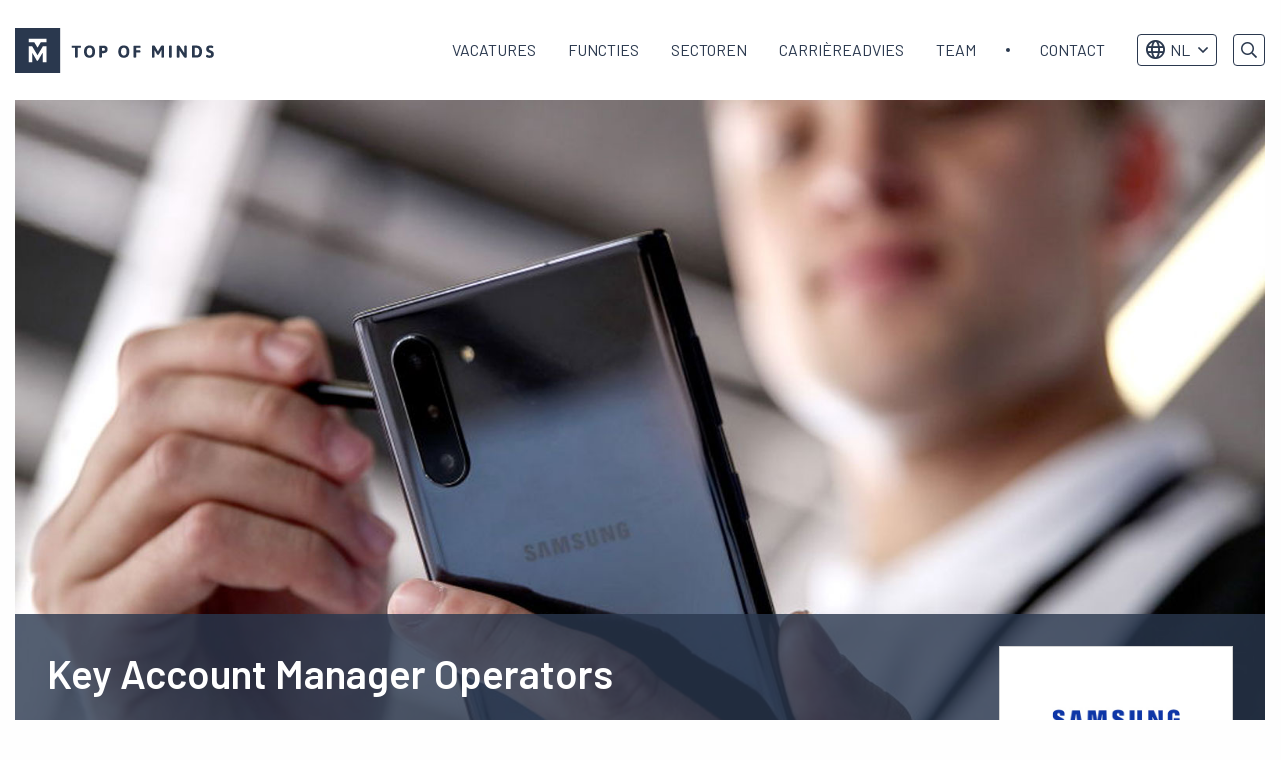

--- FILE ---
content_type: text/html; charset=UTF-8
request_url: https://topofminds.com/vacature-key-account-manager-operators-samsung/
body_size: 19262
content:
<!doctype html>
<html class="no-js" lang="nl-NL" >
	<head>
		<!-- VPS -->
		<meta charset="utf-8" />
<script type="text/javascript">
/* <![CDATA[ */
var gform;gform||(document.addEventListener("gform_main_scripts_loaded",function(){gform.scriptsLoaded=!0}),document.addEventListener("gform/theme/scripts_loaded",function(){gform.themeScriptsLoaded=!0}),window.addEventListener("DOMContentLoaded",function(){gform.domLoaded=!0}),gform={domLoaded:!1,scriptsLoaded:!1,themeScriptsLoaded:!1,isFormEditor:()=>"function"==typeof InitializeEditor,callIfLoaded:function(o){return!(!gform.domLoaded||!gform.scriptsLoaded||!gform.themeScriptsLoaded&&!gform.isFormEditor()||(gform.isFormEditor()&&console.warn("The use of gform.initializeOnLoaded() is deprecated in the form editor context and will be removed in Gravity Forms 3.1."),o(),0))},initializeOnLoaded:function(o){gform.callIfLoaded(o)||(document.addEventListener("gform_main_scripts_loaded",()=>{gform.scriptsLoaded=!0,gform.callIfLoaded(o)}),document.addEventListener("gform/theme/scripts_loaded",()=>{gform.themeScriptsLoaded=!0,gform.callIfLoaded(o)}),window.addEventListener("DOMContentLoaded",()=>{gform.domLoaded=!0,gform.callIfLoaded(o)}))},hooks:{action:{},filter:{}},addAction:function(o,r,e,t){gform.addHook("action",o,r,e,t)},addFilter:function(o,r,e,t){gform.addHook("filter",o,r,e,t)},doAction:function(o){gform.doHook("action",o,arguments)},applyFilters:function(o){return gform.doHook("filter",o,arguments)},removeAction:function(o,r){gform.removeHook("action",o,r)},removeFilter:function(o,r,e){gform.removeHook("filter",o,r,e)},addHook:function(o,r,e,t,n){null==gform.hooks[o][r]&&(gform.hooks[o][r]=[]);var d=gform.hooks[o][r];null==n&&(n=r+"_"+d.length),gform.hooks[o][r].push({tag:n,callable:e,priority:t=null==t?10:t})},doHook:function(r,o,e){var t;if(e=Array.prototype.slice.call(e,1),null!=gform.hooks[r][o]&&((o=gform.hooks[r][o]).sort(function(o,r){return o.priority-r.priority}),o.forEach(function(o){"function"!=typeof(t=o.callable)&&(t=window[t]),"action"==r?t.apply(null,e):e[0]=t.apply(null,e)})),"filter"==r)return e[0]},removeHook:function(o,r,t,n){var e;null!=gform.hooks[o][r]&&(e=(e=gform.hooks[o][r]).filter(function(o,r,e){return!!(null!=n&&n!=o.tag||null!=t&&t!=o.priority)}),gform.hooks[o][r]=e)}});
/* ]]> */
</script>

		<meta name="facebook-domain-verification" content="wl6pfjgyl4f2z4dysexmtctktl1pcs" />
		<meta name="viewport" content="width=device-width, initial-scale=1.0" />
		<link rel="shortcut icon" type="image/png" href="https://topofminds.com/wp-content/themes/FoundationPress-child/assets/img/favicon.ico"/>
<link rel="apple-touch-icon" sizes="180x180" href="https://topofminds.com/wp-content/themes/FoundationPress-child/assets/img/apple-touch-icon.png"/>
<link rel="icon" type="image/png" sizes="32x32" href="https://topofminds.com/wp-content/themes/FoundationPress-child/assets/img/favicon-32x32.png"/>
<link rel="icon" type="image/png" sizes="16x16" href="https://topofminds.com/wp-content/themes/FoundationPress-child/assets/img/favicon-16x16.png"/>
<link rel="manifest" href="https://topofminds.com/wp-content/themes/FoundationPress-child/assets/img/site.webmanifest" crossOrigin="use-credentials"/>
		<script src="https://code.jquery.com/jquery-2.2.4.min.js" integrity="sha256-BbhdlvQf/xTY9gja0Dq3HiwQF8LaCRTXxZKRutelT44=" crossorigin="anonymous"></script>
		<script src="https://cdn.jsdelivr.net/npm/js-cookie@2/src/js.cookie.min.js"></script>
		<!-- Google Tag Manager -->
		<script>(function(w,d,s,l,i){w[l]=w[l]||[];w[l].push({'gtm.start':
		new Date().getTime(),event:'gtm.js'});var f=d.getElementsByTagName(s)[0],
		j=d.createElement(s),dl=l!='dataLayer'?'&l='+l:'';j.async=true;j.src=
		' https://gtm.topofminds.com/gtm.js?id='+i+dl;f.parentNode.insertBefore(j,f);
		})(window,document,'script','dataLayer','GTM-5CVTXJ');</script>
		<!-- End Google Tag Manager -->
		<meta name='robots' content='index, follow, max-image-preview:large, max-snippet:-1, max-video-preview:-1' />

	<!-- This site is optimized with the Yoast SEO plugin v26.8 - https://yoast.com/product/yoast-seo-wordpress/ -->
	<title>Vacatur: Key Account Manager Operators bij Samsung | Top of Minds</title>
	<meta name="description" content="e primaire focus ligt volledig op het account. Daarvoor is de Key Account Manager het eindverantwoordelijke aanspreekpunt" />
	<link rel="canonical" href="https://topofminds.com/vacature-key-account-manager-operators-samsung/" />
	<meta property="og:locale" content="nl_NL" />
	<meta property="og:type" content="article" />
	<meta property="og:title" content="Vacatur: Key Account Manager Operators bij Samsung | Top of Minds" />
	<meta property="og:description" content="e primaire focus ligt volledig op het account. Daarvoor is de Key Account Manager het eindverantwoordelijke aanspreekpunt" />
	<meta property="og:url" content="https://topofminds.com/vacature-key-account-manager-operators-samsung/" />
	<meta property="og:site_name" content="Top of Minds" />
	<meta property="article:modified_time" content="2024-04-23T12:37:57+00:00" />
	<meta property="og:image" content="https://topofminds.com/wp-content/uploads/2020/01/Werken-bij-Samsung-als-Key-Account-Manager-Operators.jpg" />
	<meta property="og:image:width" content="1600" />
	<meta property="og:image:height" content="900" />
	<meta property="og:image:type" content="image/jpeg" />
	<meta name="twitter:card" content="summary_large_image" />
	<meta name="twitter:label1" content="Geschatte leestijd" />
	<meta name="twitter:data1" content="4 minuten" />
	<script type="application/ld+json" class="yoast-schema-graph">{"@context":"https://schema.org","@graph":[{"@type":"WebPage","@id":"https://topofminds.com/vacature-key-account-manager-operators-samsung/","url":"https://topofminds.com/vacature-key-account-manager-operators-samsung/","name":"Vacatur: Key Account Manager Operators bij Samsung | Top of Minds","isPartOf":{"@id":"https://topofminds.com/#website"},"primaryImageOfPage":{"@id":"https://topofminds.com/vacature-key-account-manager-operators-samsung/#primaryimage"},"image":{"@id":"https://topofminds.com/vacature-key-account-manager-operators-samsung/#primaryimage"},"thumbnailUrl":"https://topofminds.com/wp-content/uploads/2020/01/Werken-bij-Samsung-als-Key-Account-Manager-Operators.jpg","datePublished":"2020-01-24T14:45:44+00:00","dateModified":"2024-04-23T12:37:57+00:00","description":"e primaire focus ligt volledig op het account. Daarvoor is de Key Account Manager het eindverantwoordelijke aanspreekpunt","breadcrumb":{"@id":"https://topofminds.com/vacature-key-account-manager-operators-samsung/#breadcrumb"},"inLanguage":"nl-NL","potentialAction":[{"@type":"ReadAction","target":["https://topofminds.com/vacature-key-account-manager-operators-samsung/"]}]},{"@type":"ImageObject","inLanguage":"nl-NL","@id":"https://topofminds.com/vacature-key-account-manager-operators-samsung/#primaryimage","url":"https://topofminds.com/wp-content/uploads/2020/01/Werken-bij-Samsung-als-Key-Account-Manager-Operators.jpg","contentUrl":"https://topofminds.com/wp-content/uploads/2020/01/Werken-bij-Samsung-als-Key-Account-Manager-Operators.jpg","width":1600,"height":900,"caption":"Werken bij Samsung als Key Account Manager Operators"},{"@type":"BreadcrumbList","@id":"https://topofminds.com/vacature-key-account-manager-operators-samsung/#breadcrumb","itemListElement":[{"@type":"ListItem","position":1,"name":"Home","item":"https://topofminds.com/"},{"@type":"ListItem","position":2,"name":"Key Account Manager Operators"}]},{"@type":"WebSite","@id":"https://topofminds.com/#website","url":"https://topofminds.com/","name":"Top of Minds","description":"","publisher":{"@id":"https://topofminds.com/#organization"},"potentialAction":[{"@type":"SearchAction","target":{"@type":"EntryPoint","urlTemplate":"https://topofminds.com/?s={search_term_string}"},"query-input":{"@type":"PropertyValueSpecification","valueRequired":true,"valueName":"search_term_string"}}],"inLanguage":"nl-NL"},{"@type":"Organization","@id":"https://topofminds.com/#organization","name":"Top of Minds","url":"https://topofminds.com/","logo":{"@type":"ImageObject","inLanguage":"nl-NL","@id":"https://topofminds.com/#/schema/logo/image/","url":"https://topofminds.com/wp-content/uploads/2019/06/topofminds-logo-2019-v4.svg","contentUrl":"https://topofminds.com/wp-content/uploads/2019/06/topofminds-logo-2019-v4.svg","width":1,"height":1,"caption":"Top of Minds"},"image":{"@id":"https://topofminds.com/#/schema/logo/image/"}}]}</script>
	<!-- / Yoast SEO plugin. -->


<link rel='dns-prefetch' href='//ajax.googleapis.com' />
<link rel="alternate" title="oEmbed (JSON)" type="application/json+oembed" href="https://topofminds.com/wp-json/oembed/1.0/embed?url=https%3A%2F%2Ftopofminds.com%2Fvacature-key-account-manager-operators-samsung%2F" />
<link rel="alternate" title="oEmbed (XML)" type="text/xml+oembed" href="https://topofminds.com/wp-json/oembed/1.0/embed?url=https%3A%2F%2Ftopofminds.com%2Fvacature-key-account-manager-operators-samsung%2F&#038;format=xml" />
<style id='wp-img-auto-sizes-contain-inline-css'>
img:is([sizes=auto i],[sizes^="auto," i]){contain-intrinsic-size:3000px 1500px}
/*# sourceURL=wp-img-auto-sizes-contain-inline-css */
</style>
<style id='wp-block-library-inline-css'>
:root{--wp-block-synced-color:#7a00df;--wp-block-synced-color--rgb:122,0,223;--wp-bound-block-color:var(--wp-block-synced-color);--wp-editor-canvas-background:#ddd;--wp-admin-theme-color:#007cba;--wp-admin-theme-color--rgb:0,124,186;--wp-admin-theme-color-darker-10:#006ba1;--wp-admin-theme-color-darker-10--rgb:0,107,160.5;--wp-admin-theme-color-darker-20:#005a87;--wp-admin-theme-color-darker-20--rgb:0,90,135;--wp-admin-border-width-focus:2px}@media (min-resolution:192dpi){:root{--wp-admin-border-width-focus:1.5px}}.wp-element-button{cursor:pointer}:root .has-very-light-gray-background-color{background-color:#eee}:root .has-very-dark-gray-background-color{background-color:#313131}:root .has-very-light-gray-color{color:#eee}:root .has-very-dark-gray-color{color:#313131}:root .has-vivid-green-cyan-to-vivid-cyan-blue-gradient-background{background:linear-gradient(135deg,#00d084,#0693e3)}:root .has-purple-crush-gradient-background{background:linear-gradient(135deg,#34e2e4,#4721fb 50%,#ab1dfe)}:root .has-hazy-dawn-gradient-background{background:linear-gradient(135deg,#faaca8,#dad0ec)}:root .has-subdued-olive-gradient-background{background:linear-gradient(135deg,#fafae1,#67a671)}:root .has-atomic-cream-gradient-background{background:linear-gradient(135deg,#fdd79a,#004a59)}:root .has-nightshade-gradient-background{background:linear-gradient(135deg,#330968,#31cdcf)}:root .has-midnight-gradient-background{background:linear-gradient(135deg,#020381,#2874fc)}:root{--wp--preset--font-size--normal:16px;--wp--preset--font-size--huge:42px}.has-regular-font-size{font-size:1em}.has-larger-font-size{font-size:2.625em}.has-normal-font-size{font-size:var(--wp--preset--font-size--normal)}.has-huge-font-size{font-size:var(--wp--preset--font-size--huge)}.has-text-align-center{text-align:center}.has-text-align-left{text-align:left}.has-text-align-right{text-align:right}.has-fit-text{white-space:nowrap!important}#end-resizable-editor-section{display:none}.aligncenter{clear:both}.items-justified-left{justify-content:flex-start}.items-justified-center{justify-content:center}.items-justified-right{justify-content:flex-end}.items-justified-space-between{justify-content:space-between}.screen-reader-text{border:0;clip-path:inset(50%);height:1px;margin:-1px;overflow:hidden;padding:0;position:absolute;width:1px;word-wrap:normal!important}.screen-reader-text:focus{background-color:#ddd;clip-path:none;color:#444;display:block;font-size:1em;height:auto;left:5px;line-height:normal;padding:15px 23px 14px;text-decoration:none;top:5px;width:auto;z-index:100000}html :where(.has-border-color){border-style:solid}html :where([style*=border-top-color]){border-top-style:solid}html :where([style*=border-right-color]){border-right-style:solid}html :where([style*=border-bottom-color]){border-bottom-style:solid}html :where([style*=border-left-color]){border-left-style:solid}html :where([style*=border-width]){border-style:solid}html :where([style*=border-top-width]){border-top-style:solid}html :where([style*=border-right-width]){border-right-style:solid}html :where([style*=border-bottom-width]){border-bottom-style:solid}html :where([style*=border-left-width]){border-left-style:solid}html :where(img[class*=wp-image-]){height:auto;max-width:100%}:where(figure){margin:0 0 1em}html :where(.is-position-sticky){--wp-admin--admin-bar--position-offset:var(--wp-admin--admin-bar--height,0px)}@media screen and (max-width:600px){html :where(.is-position-sticky){--wp-admin--admin-bar--position-offset:0px}}

/*# sourceURL=wp-block-library-inline-css */
</style><style id='global-styles-inline-css'>
:root{--wp--preset--aspect-ratio--square: 1;--wp--preset--aspect-ratio--4-3: 4/3;--wp--preset--aspect-ratio--3-4: 3/4;--wp--preset--aspect-ratio--3-2: 3/2;--wp--preset--aspect-ratio--2-3: 2/3;--wp--preset--aspect-ratio--16-9: 16/9;--wp--preset--aspect-ratio--9-16: 9/16;--wp--preset--color--black: #000000;--wp--preset--color--cyan-bluish-gray: #abb8c3;--wp--preset--color--white: #ffffff;--wp--preset--color--pale-pink: #f78da7;--wp--preset--color--vivid-red: #cf2e2e;--wp--preset--color--luminous-vivid-orange: #ff6900;--wp--preset--color--luminous-vivid-amber: #fcb900;--wp--preset--color--light-green-cyan: #7bdcb5;--wp--preset--color--vivid-green-cyan: #00d084;--wp--preset--color--pale-cyan-blue: #8ed1fc;--wp--preset--color--vivid-cyan-blue: #0693e3;--wp--preset--color--vivid-purple: #9b51e0;--wp--preset--gradient--vivid-cyan-blue-to-vivid-purple: linear-gradient(135deg,rgb(6,147,227) 0%,rgb(155,81,224) 100%);--wp--preset--gradient--light-green-cyan-to-vivid-green-cyan: linear-gradient(135deg,rgb(122,220,180) 0%,rgb(0,208,130) 100%);--wp--preset--gradient--luminous-vivid-amber-to-luminous-vivid-orange: linear-gradient(135deg,rgb(252,185,0) 0%,rgb(255,105,0) 100%);--wp--preset--gradient--luminous-vivid-orange-to-vivid-red: linear-gradient(135deg,rgb(255,105,0) 0%,rgb(207,46,46) 100%);--wp--preset--gradient--very-light-gray-to-cyan-bluish-gray: linear-gradient(135deg,rgb(238,238,238) 0%,rgb(169,184,195) 100%);--wp--preset--gradient--cool-to-warm-spectrum: linear-gradient(135deg,rgb(74,234,220) 0%,rgb(151,120,209) 20%,rgb(207,42,186) 40%,rgb(238,44,130) 60%,rgb(251,105,98) 80%,rgb(254,248,76) 100%);--wp--preset--gradient--blush-light-purple: linear-gradient(135deg,rgb(255,206,236) 0%,rgb(152,150,240) 100%);--wp--preset--gradient--blush-bordeaux: linear-gradient(135deg,rgb(254,205,165) 0%,rgb(254,45,45) 50%,rgb(107,0,62) 100%);--wp--preset--gradient--luminous-dusk: linear-gradient(135deg,rgb(255,203,112) 0%,rgb(199,81,192) 50%,rgb(65,88,208) 100%);--wp--preset--gradient--pale-ocean: linear-gradient(135deg,rgb(255,245,203) 0%,rgb(182,227,212) 50%,rgb(51,167,181) 100%);--wp--preset--gradient--electric-grass: linear-gradient(135deg,rgb(202,248,128) 0%,rgb(113,206,126) 100%);--wp--preset--gradient--midnight: linear-gradient(135deg,rgb(2,3,129) 0%,rgb(40,116,252) 100%);--wp--preset--font-size--small: 13px;--wp--preset--font-size--medium: 20px;--wp--preset--font-size--large: 36px;--wp--preset--font-size--x-large: 42px;--wp--preset--spacing--20: 0.44rem;--wp--preset--spacing--30: 0.67rem;--wp--preset--spacing--40: 1rem;--wp--preset--spacing--50: 1.5rem;--wp--preset--spacing--60: 2.25rem;--wp--preset--spacing--70: 3.38rem;--wp--preset--spacing--80: 5.06rem;--wp--preset--shadow--natural: 6px 6px 9px rgba(0, 0, 0, 0.2);--wp--preset--shadow--deep: 12px 12px 50px rgba(0, 0, 0, 0.4);--wp--preset--shadow--sharp: 6px 6px 0px rgba(0, 0, 0, 0.2);--wp--preset--shadow--outlined: 6px 6px 0px -3px rgb(255, 255, 255), 6px 6px rgb(0, 0, 0);--wp--preset--shadow--crisp: 6px 6px 0px rgb(0, 0, 0);}:where(.is-layout-flex){gap: 0.5em;}:where(.is-layout-grid){gap: 0.5em;}body .is-layout-flex{display: flex;}.is-layout-flex{flex-wrap: wrap;align-items: center;}.is-layout-flex > :is(*, div){margin: 0;}body .is-layout-grid{display: grid;}.is-layout-grid > :is(*, div){margin: 0;}:where(.wp-block-columns.is-layout-flex){gap: 2em;}:where(.wp-block-columns.is-layout-grid){gap: 2em;}:where(.wp-block-post-template.is-layout-flex){gap: 1.25em;}:where(.wp-block-post-template.is-layout-grid){gap: 1.25em;}.has-black-color{color: var(--wp--preset--color--black) !important;}.has-cyan-bluish-gray-color{color: var(--wp--preset--color--cyan-bluish-gray) !important;}.has-white-color{color: var(--wp--preset--color--white) !important;}.has-pale-pink-color{color: var(--wp--preset--color--pale-pink) !important;}.has-vivid-red-color{color: var(--wp--preset--color--vivid-red) !important;}.has-luminous-vivid-orange-color{color: var(--wp--preset--color--luminous-vivid-orange) !important;}.has-luminous-vivid-amber-color{color: var(--wp--preset--color--luminous-vivid-amber) !important;}.has-light-green-cyan-color{color: var(--wp--preset--color--light-green-cyan) !important;}.has-vivid-green-cyan-color{color: var(--wp--preset--color--vivid-green-cyan) !important;}.has-pale-cyan-blue-color{color: var(--wp--preset--color--pale-cyan-blue) !important;}.has-vivid-cyan-blue-color{color: var(--wp--preset--color--vivid-cyan-blue) !important;}.has-vivid-purple-color{color: var(--wp--preset--color--vivid-purple) !important;}.has-black-background-color{background-color: var(--wp--preset--color--black) !important;}.has-cyan-bluish-gray-background-color{background-color: var(--wp--preset--color--cyan-bluish-gray) !important;}.has-white-background-color{background-color: var(--wp--preset--color--white) !important;}.has-pale-pink-background-color{background-color: var(--wp--preset--color--pale-pink) !important;}.has-vivid-red-background-color{background-color: var(--wp--preset--color--vivid-red) !important;}.has-luminous-vivid-orange-background-color{background-color: var(--wp--preset--color--luminous-vivid-orange) !important;}.has-luminous-vivid-amber-background-color{background-color: var(--wp--preset--color--luminous-vivid-amber) !important;}.has-light-green-cyan-background-color{background-color: var(--wp--preset--color--light-green-cyan) !important;}.has-vivid-green-cyan-background-color{background-color: var(--wp--preset--color--vivid-green-cyan) !important;}.has-pale-cyan-blue-background-color{background-color: var(--wp--preset--color--pale-cyan-blue) !important;}.has-vivid-cyan-blue-background-color{background-color: var(--wp--preset--color--vivid-cyan-blue) !important;}.has-vivid-purple-background-color{background-color: var(--wp--preset--color--vivid-purple) !important;}.has-black-border-color{border-color: var(--wp--preset--color--black) !important;}.has-cyan-bluish-gray-border-color{border-color: var(--wp--preset--color--cyan-bluish-gray) !important;}.has-white-border-color{border-color: var(--wp--preset--color--white) !important;}.has-pale-pink-border-color{border-color: var(--wp--preset--color--pale-pink) !important;}.has-vivid-red-border-color{border-color: var(--wp--preset--color--vivid-red) !important;}.has-luminous-vivid-orange-border-color{border-color: var(--wp--preset--color--luminous-vivid-orange) !important;}.has-luminous-vivid-amber-border-color{border-color: var(--wp--preset--color--luminous-vivid-amber) !important;}.has-light-green-cyan-border-color{border-color: var(--wp--preset--color--light-green-cyan) !important;}.has-vivid-green-cyan-border-color{border-color: var(--wp--preset--color--vivid-green-cyan) !important;}.has-pale-cyan-blue-border-color{border-color: var(--wp--preset--color--pale-cyan-blue) !important;}.has-vivid-cyan-blue-border-color{border-color: var(--wp--preset--color--vivid-cyan-blue) !important;}.has-vivid-purple-border-color{border-color: var(--wp--preset--color--vivid-purple) !important;}.has-vivid-cyan-blue-to-vivid-purple-gradient-background{background: var(--wp--preset--gradient--vivid-cyan-blue-to-vivid-purple) !important;}.has-light-green-cyan-to-vivid-green-cyan-gradient-background{background: var(--wp--preset--gradient--light-green-cyan-to-vivid-green-cyan) !important;}.has-luminous-vivid-amber-to-luminous-vivid-orange-gradient-background{background: var(--wp--preset--gradient--luminous-vivid-amber-to-luminous-vivid-orange) !important;}.has-luminous-vivid-orange-to-vivid-red-gradient-background{background: var(--wp--preset--gradient--luminous-vivid-orange-to-vivid-red) !important;}.has-very-light-gray-to-cyan-bluish-gray-gradient-background{background: var(--wp--preset--gradient--very-light-gray-to-cyan-bluish-gray) !important;}.has-cool-to-warm-spectrum-gradient-background{background: var(--wp--preset--gradient--cool-to-warm-spectrum) !important;}.has-blush-light-purple-gradient-background{background: var(--wp--preset--gradient--blush-light-purple) !important;}.has-blush-bordeaux-gradient-background{background: var(--wp--preset--gradient--blush-bordeaux) !important;}.has-luminous-dusk-gradient-background{background: var(--wp--preset--gradient--luminous-dusk) !important;}.has-pale-ocean-gradient-background{background: var(--wp--preset--gradient--pale-ocean) !important;}.has-electric-grass-gradient-background{background: var(--wp--preset--gradient--electric-grass) !important;}.has-midnight-gradient-background{background: var(--wp--preset--gradient--midnight) !important;}.has-small-font-size{font-size: var(--wp--preset--font-size--small) !important;}.has-medium-font-size{font-size: var(--wp--preset--font-size--medium) !important;}.has-large-font-size{font-size: var(--wp--preset--font-size--large) !important;}.has-x-large-font-size{font-size: var(--wp--preset--font-size--x-large) !important;}
/*# sourceURL=global-styles-inline-css */
</style>

<style id='classic-theme-styles-inline-css'>
/*! This file is auto-generated */
.wp-block-button__link{color:#fff;background-color:#32373c;border-radius:9999px;box-shadow:none;text-decoration:none;padding:calc(.667em + 2px) calc(1.333em + 2px);font-size:1.125em}.wp-block-file__button{background:#32373c;color:#fff;text-decoration:none}
/*# sourceURL=/wp-includes/css/classic-themes.min.css */
</style>
<link rel='stylesheet' id='main-stylesheet-css' href='https://topofminds.com/wp-content/themes/FoundationPress/dist/assets/css/app.css' media='all' />
<link rel='stylesheet' id='child-theme-css' href='https://topofminds.com/wp-content/themes/FoundationPress-child/assets/css/style-1763542991005.css' media='all' />
<script src="https://code.jquery.com/jquery-2.2.4.min.js" id="jquery-js"></script>
<link rel="https://api.w.org/" href="https://topofminds.com/wp-json/" /><script>(()=>{var o=[],i={};["on","off","toggle","show"].forEach((l=>{i[l]=function(){o.push([l,arguments])}})),window.Boxzilla=i,window.boxzilla_queue=o})();</script><link rel="icon" href="https://topofminds.com/wp-content/uploads/2023/09/favicon-32x32-1.png" sizes="32x32" />
<link rel="icon" href="https://topofminds.com/wp-content/uploads/2023/09/favicon-32x32-1.png" sizes="192x192" />
<link rel="apple-touch-icon" href="https://topofminds.com/wp-content/uploads/2023/09/favicon-32x32-1.png" />
<meta name="msapplication-TileImage" content="https://topofminds.com/wp-content/uploads/2023/09/favicon-32x32-1.png" />
					<link rel="alternate" hreflang="nl" href="https://topofminds.com/vacature-key-account-manager-operators-samsung/"/>
						<link rel="alternate" hreflang="x-default" href="https://topofminds.com/vacature-key-account-manager-operators-samsung/"/>

		<script>
			var wpurl   = 'https://topofminds.com';
			var ajaxurl = 'https://topofminds.com/wp-admin/admin-ajax.php';
			var stylesheet_directory = 'https://topofminds.com/wp-content/themes/FoundationPress-child';
		</script>
		<script>
			new Image().src ="//dmp.adform.net/serving/cookie/match/?party=1265&cid=INSERT_COOKIE_ID_HERE"
		</script>
	<link rel='stylesheet' id='gforms_reset_css-css' href='https://topofminds.com/wp-content/plugins/gravityforms/legacy/css/formreset.min.css' media='all' />
<link rel='stylesheet' id='gforms_formsmain_css-css' href='https://topofminds.com/wp-content/plugins/gravityforms/legacy/css/formsmain.min.css' media='all' />
<link rel='stylesheet' id='gforms_ready_class_css-css' href='https://topofminds.com/wp-content/plugins/gravityforms/legacy/css/readyclass.min.css' media='all' />
<link rel='stylesheet' id='gforms_browsers_css-css' href='https://topofminds.com/wp-content/plugins/gravityforms/legacy/css/browsers.min.css' media='all' />
</head>
	<body class="wp-singular vacature-template-default single single-vacature postid-23874 wp-theme-FoundationPress wp-child-theme-FoundationPress-child offcanvas" id="site-1" data-lang="" data-test="nu">
	<!-- header -->
	<header id="header">
		<a href="https://topofminds.com/vacature-key-account-manager-operators-samsung/#main" class="skiplink">Naar hoofdinhoud</a>
		<a href="https://topofminds.com/vacature-key-account-manager-operators-samsung/#menu" class="skiplink">Naar hoofdnavigatiemenu</a>

		<div class="row">
			<div class="column large-3 medium-3 small-6">
				<div class="inner">
										<a id="logo" href="https://topofminds.com/">
						<img src="https://topofminds.com/wp-content/themes/FoundationPress-child/assets/img/logo-top-of-minds.svg" alt="Top of Minds" />
						<span class="screen-reader-text">Top of Minds logo</span>
					</a>
				</div>
			</div>
			<div class="column large-9 medium-9 small-6">
				<div class="inner">
					<nav id="menu" aria-label="Main menu">
						<ul id="menu-main" class="vertical large-horizontal menu" data-responsive-menu="drilldown large-dropdown" data-parent-link="true" data-back-button='<li class="js-drilldown-back"><a tabindex="0">Terug</a></li>'><li id="menu-item-11546" class="menu_vacatures menu-item menu-item-type-custom menu-item-object-custom menu-item-11546"><a href="/">Vacatures</a></li>
<li id="menu-item-86393" class="menu_functie menu-item menu-item-type-custom menu-item-object-custom menu-item-has-children menu-item-86393"><a href="#">Functies</a>
<ul class="vertical menu">
	<li id="menu-item-86250" class="menu_functie_analytics menu-item menu-item-type-custom menu-item-object-custom menu-item-86250"><a href="https://topofminds.com/functiegebied/analytics/">Analytics</a></li>
	<li id="menu-item-86251" class="menu_functie_consulting menu-item menu-item-type-custom menu-item-object-custom menu-item-86251"><a href="https://topofminds.com/functiegebied/consulting-exit/">Consulting Exit</a></li>
	<li id="menu-item-86253" class="menu_functie_ecommerce menu-item menu-item-type-custom menu-item-object-custom menu-item-86253"><a href="https://topofminds.com/functiegebied/e-commerce/">E-commerce</a></li>
	<li id="menu-item-86254" class="menu_functie_finance menu-item menu-item-type-custom menu-item-object-custom menu-item-86254"><a href="https://topofminds.com/functiegebied/finance/">Finance</a></li>
	<li id="menu-item-86255" class="menu_functie_generalmanagement menu-item menu-item-type-custom menu-item-object-custom menu-item-86255"><a href="https://topofminds.com/functiegebied/general-management/">General Management</a></li>
	<li id="menu-item-86256" class="menu_functie_hr menu-item menu-item-type-custom menu-item-object-custom menu-item-86256"><a href="https://topofminds.com/functiegebied/hr/">HR</a></li>
	<li id="menu-item-86258" class="menu_functie_it menu-item menu-item-type-custom menu-item-object-custom menu-item-86258"><a href="https://topofminds.com/functiegebied/it/">IT</a></li>
	<li id="menu-item-86260" class="menu_functie_marketing menu-item menu-item-type-custom menu-item-object-custom menu-item-86260"><a href="https://topofminds.com/functiegebied/marketing/">Marketing</a></li>
	<li id="menu-item-86261" class="menu_functie_operations menu-item menu-item-type-custom menu-item-object-custom menu-item-86261"><a href="https://topofminds.com/functiegebied/operations/">Operations</a></li>
	<li id="menu-item-86262" class="menu_functie_product menu-item menu-item-type-custom menu-item-object-custom menu-item-86262"><a href="https://topofminds.com/functiegebied/product/">Product</a></li>
	<li id="menu-item-86263" class="menu_functie_sales menu-item menu-item-type-custom menu-item-object-custom menu-item-86263"><a href="https://topofminds.com/functiegebied/sales/">Sales</a></li>
	<li id="menu-item-86264" class="menu_functie_scale-up menu-item menu-item-type-custom menu-item-object-custom menu-item-86264"><a href="https://topofminds.com/functiegebied/scale-up/">Scale-up</a></li>
	<li id="menu-item-86265" class="menu_functie_strategy menu-item menu-item-type-custom menu-item-object-custom menu-item-86265"><a href="https://topofminds.com/functiegebied/strategy/">Strategy</a></li>
</ul>
</li>
<li id="menu-item-86397" class="menu_sector menu-item menu-item-type-custom menu-item-object-custom menu-item-has-children menu-item-86397"><a href="#">Sectoren</a>
<ul class="vertical menu">
	<li id="menu-item-86268" class="menu_sector_consulting menu-item menu-item-type-custom menu-item-object-custom menu-item-86268"><a href="https://topofminds.com/sector/consulting/">Consulting</a></li>
	<li id="menu-item-86269" class="menu_sector_consumer menu-item menu-item-type-custom menu-item-object-custom menu-item-86269"><a href="https://topofminds.com/sector/consumer/">Consumer</a></li>
	<li id="menu-item-86270" class="menu_sector_energy menu-item menu-item-type-custom menu-item-object-custom menu-item-86270"><a href="https://topofminds.com/sector/energy/">Energy</a></li>
	<li id="menu-item-86271" class="menu_sector_financial menu-item menu-item-type-custom menu-item-object-custom menu-item-86271"><a href="https://topofminds.com/sector/financial-services/">Financial Services</a></li>
	<li id="menu-item-86272" class="menu_sector_fintech menu-item menu-item-type-custom menu-item-object-custom menu-item-86272"><a href="https://topofminds.com/sector/fintech/">Fintech</a></li>
	<li id="menu-item-86273" class="menu_sector_health menu-item menu-item-type-custom menu-item-object-custom menu-item-86273"><a href="https://topofminds.com/sector/health/">Health</a></li>
	<li id="menu-item-86275" class="menu_sector_leisure menu-item menu-item-type-custom menu-item-object-custom menu-item-86275"><a href="https://topofminds.com/sector/leisure/">Leisure</a></li>
	<li id="menu-item-86276" class="menu_sector_logistics menu-item menu-item-type-custom menu-item-object-custom menu-item-86276"><a href="https://topofminds.com/sector/logistics/">Logistics</a></li>
	<li id="menu-item-86277" class="menu_sector_privateequity menu-item menu-item-type-custom menu-item-object-custom menu-item-86277"><a href="https://topofminds.com/sector/private-equity/">Private Equity</a></li>
	<li id="menu-item-86278" class="menu_sector_sustainability menu-item menu-item-type-custom menu-item-object-custom menu-item-86278"><a href="https://topofminds.com/sector/sustainability/">Sustainability</a></li>
	<li id="menu-item-86279" class="menu_sector_technology menu-item menu-item-type-custom menu-item-object-custom menu-item-86279"><a href="https://topofminds.com/sector/technology/">Technology</a></li>
	<li id="menu-item-86274" class="menu_sector_industrial menu-item menu-item-type-custom menu-item-object-custom menu-item-86274"><a href="https://topofminds.com/sector/industrial/">Industrial</a></li>
</ul>
</li>
<li id="menu-item-16870" class="menu_services_carriereadvies menu-item menu-item-type-post_type menu-item-object-page menu-item-16870"><a href="https://topofminds.com/carriereadvies/">Carrièreadvies</a></li>
<li id="menu-item-16888" class="menu_team menu-item menu-item-type-post_type menu-item-object-page menu-item-16888"><a href="https://topofminds.com/team/">Team</a></li>
<li id="menu-item-42508" class="menu-item menu-item-type-post_type menu-item-object-page menu-item-42508"><a href="https://topofminds.com/contact/">Contact</a></li>
</ul>						<div class="menuaddress hide-for-large">
							<div class="inner">
								<form method="get" action="https://topofminds.com">
									<input type="text" name="s" value="" placeholder="Zoeken" />
								</form>
																<a href="mailto:info@topofminds.nl">info@topofminds.nl</a><a href="tel:+310207600777">020 7600 777</a>									<div class="langwrap">
																					<a class="langswitch dutchurl" href="https://topofminds.com/vacature-key-account-manager-operators-samsung/" style="background-image: url(https://topofminds.com/wp-content/themes/FoundationPress-child/assets/img/lang/flag-2.svg);"><span class="screen-reader-text">Ga naar Nederlands</span></a>
																				</div>
																</div>
						</div>
					</nav>

					<div class="topmenu">
												<div class="langwrap">
														<ul class="langdropdown">
									<li class="currentlang">
										<a href="#">
											<i class="far fa-globe"></i>NL										</a>
										<ul class="sublanguages">
																					<li>
												<a href="https://topofminds.com/vacature-key-account-manager-operators-samsung/" style="border-top-width: 1px;">
													<span style="background-image: url(https://topofminds.com/wp-content/themes/FoundationPress-child/assets/img/lang/flag-nl.svg);"></span>
													NL
												</a>
											</li>
																					</ul>
									</li>
								</ul>
														</div>
						<div class="searchcontainer">
							<button class="searchtoggle"></button>
							<div class="searchmodal">
								<form method="get" action="https://topofminds.com/">
									<input type="text" name="s" value="" placeholder="Zoeken" />
								</form>
							</div>
						</div>
					</div>

					<div class="menutoggle" data-responsive-toggle="menu" data-hide-for="large">
						<button type="button" data-toggle="menu">
							<span class="screen-reader-text">Menu</span>
						</button>
					</div>

				</div>
			</div>
		</div>
	</header>
	<!-- end:header -->

<script type="application/ld+json">
{
	"@context": "http://schema.org",
	"@type": "JobPosting",
	"title": "Key Account Manager Operators",
	"datePosted": "2020-01-24",
	"validThrough": "",
	"identifier": "https://topofminds.com/vacature-key-account-manager-operators-samsung/",
	"salaryCurrency": "EUR",
	"workHours": "40",
	"employmentType": "FULL_TIME",
	"description": "<span style='color: #2a384e'><strong>Medewerkers van Samsung spelen elke dag op Champions League-niveau. De Key Account Manager Operators is een ambitieuze spits met groot scorend vermogen. Niet alleen de omzet, maar ook de relaties met alle stakeholders floreren onder de gedreven Key Account Manager. </strong></span>
<h3>Over Samsung</h3>
Samsung is het verhaal van een van oorsprong Koreaans familiebedrijf dat uitgroeide tot een van de meest vooraanstaande technologische bedrijven wereldwijd. Producten van hoge kwaliteit, state-of-the-art design en toonaangevende innovaties dragen bij aan het succes van het bedrijf. Het merk prijkt al drie jaar op rij op de zesde plek van de prestigieuze ‘Best Global Brands’ list van Interbrands.

Naast het creëren van economische waarde door winst en aandeelhouderswaarde te maximaliseren, neemt Samsung ook haar verantwoordelijkheid voor mens en milieu serieus. Het doel: innovatieve producten en diensten leveren die een maximale positieve bijdrage en minimale negatieve invloed hebben. En dat alles in een markt die gekenmerkt wordt door kritische consumenten, stevige concurrentie en ontwikkelingen die elkaar in hoog tempo opvolgen.

<strong>Marktleider in verschillende disciplines</strong>

Samsung is een van de weinige bedrijven die in zoveel verschillende productgroepen vertegenwoordigd is - en het is in meerdere disciplines marktleider. Echter, een van de weinige dingen die moeilijker is dan marktleider <em>worden</em>, is om het te <em>blijven</em>. Een mooie uitdaging dus, zeker in een markt die zo dynamisch is als de markt waarin Samsung opereert. Volgens Hiring Manager Corné le Clercq geen reden tot zorgen, integendeel: ontwikkelingen zoals the Internet of Things bieden het bedrijf juist volop mogelijkheden en groeikansen.

‘Mogelijkheden’ is een sleutelbegrip binnen Samsung. Voor een multinational van zo’n enorme omvang is de actiesnelheid in het bedrijf ongekend te noemen. En op het gebied van sales al helemaal: binnen gestelde kaders is het aan Sales Managers om te bepalen wat de beste en meest effectieve manier is om nieuwe business te genereren. Dat geldt ook voor de Key Account Manager Operators. Heeft zij/hij een goed idee of wil zij/hij iets challengen? Breng het ter sprake - de lijnen zijn kort binnen Samsung. Als Corné overtuigd is, kan er snel geschakeld worden.
<blockquote><em>“Samsung heeft de afgelopen jaren een enorme transitie doorgemaakt. Anno 2020 zijn we een dominant A-merk dat op veel disciplines marktleider is. De ambities voor de toekomst zijn onverminderd hoog. Veranderingen in de markt leggen daar druk op, maar bieden tegelijkertijd ook heel veel kansen.” - </em>Corné le Clercq, Sales Manager Operators</blockquote>
<h3>Vacature: Key Account Manager Operators</h3>
De rol van Key Account Manager Operators is een veelzijdige. Sales, stakeholdermanagement, analytische skills en een strategische visie: stuk voor stuk componenten die onmisbaar zijn in de dagelijkse werkzaamheden. De primaire focus ligt volledig op het account. Daarvoor is de Key Account Manager het eindverantwoordelijke aanspreekpunt, dat niet alleen op elk moment alle ins en outs over de accounts kan uiteenzetten, maar daarnaast ook de nodige technische kennis in huis heeft.

<strong>Inloopspreekuur bij de klant</strong>

Minimaal twee keer in de week is de Key Account Manager op bezoek bij de klant, alwaar zij/hij meetings heeft met diverse stakeholders - de Vendor Manager, Trade Marketeer, Supply Chain Manager en Product Manager - om de laatste ontwikkelingen, forecasts, planning en productintroducties te bespreken. Goed intern- en extern stakeholdermanagement is essentieel: de balans vinden - en houden - tussen een prettige relatie met de klant, ervoor zorgen dat iedereen <em>aligned</em> is en tegelijkertijd de sales naar een hoger niveau brengen is een spel dat de Key Account Manager Operators tot in de puntjes beheerst. Kortom: een eersteklas onderhandelaar met uitstekende people skills.

Intern werkt de Key Account Manager nauw samen met een <em>dedicated</em> Trade Marketeer, en schakelt zij/hij regelmatig met andere afdelingen binnen de organisatie. De Key Account Manager zorgt ervoor dat budgetten - en die zijn niet gering - altijd en overal op orde zijn.

<strong>Winnaarsmentaliteit</strong>
Wie Champions League wil spelen, weet dat de lat hoog ligt. Een 9-5 mentaliteit is een no-go; binnen Samsung geldt een fanatieke no-nonsense winnaarsmentaliteit. Net als haar/zijn collega’s, wil de Key Account Manager Operators elke dag het beste uit zichzelf halen en houdt ervan continu uitgedaagd te worden. Daar helpt Samsung graag bij: er is veel ruimte voor persoonlijke ontwikkeling, onder meer in de vorm van interessante trainingen in binnen- en buitenland. Het nieuwe kantoor op Schiphol is van alle gemakken voorzien - inclusief gym om voor, tijdens of na het werk wat stoom af te blazen. Doorgroeimogelijkheden zijn er in de organisatie volop.

<strong>Samsung werkt voor de invulling van deze vacature met Top of Minds.

&nbsp;",
	"experienceRequirements": "3",

	"hiringOrganization": {
	"@type": "Organization",

		"name": "Samsung",
		"logo": "https://topofminds.com/wp-content/uploads/2020/01/Logo-Samsung.jpg",
		"url": "https://topofminds.com/"

	},

	"educationRequirements": "",
	"jobLocation": {
	"@type": "Place",
	"address": {
		"@type": "PostalAddress",
		"addressCountry": "NL",
		"addressLocality": "",
		"postalCode": "",
		"streetAddress": ""

	}
	}
}
</script>

<main data-mt="21" id="main">
			<div class="section single-header">
			<div class="row">
				<div class="column large-12 medium-12 small-12">
					<div class="normal-image show-for-medium inner lazy" data-src="https://topofminds.com/wp-content/uploads/2020/01/Werken-bij-Samsung-als-Key-Account-Manager-Operators.jpg">
						<div class="titlebar">
							<h1>Key Account Manager Operators</h1>
															<div class="boxed">
									<a href="https://topofminds.com/samsung/"><img class="logo" src="https://topofminds.com/wp-content/uploads/2020/01/Logo-Samsung.jpg" alt="" /></a>
								</div>
														</div>
					</div>

					<!-- ONLY FOR MOBILE WHEN MOBILE IMAGE IS NOT EMPTY //-->
											<div class="normal-image hide-for-medium inner lazy" data-src="https://topofminds.com/wp-content/uploads/2020/01/Werken-bij-Samsung-als-Key-Account-Manager-Operators.jpg">
							<div class="titlebar">
								<p class="h1">Key Account Manager Operators</h1>
																	<div class="boxed">
										<a href="https://topofminds.com/samsung/"><img class="logo" src="https://topofminds.com/wp-content/uploads/2020/01/Logo-Samsung.jpg" alt="" /></a>
									</div>
																</div>
						</div>
										</div>
			</div>
		</div>
				<div class="mobile-logo-row hide-for-medium">
			<div class="row">
				<div class="column large-12 medium-12 small-12">
					<div class="boxed">
						<a href="https://topofminds.com/samsung/"><img class="logo" src="https://topofminds.com/wp-content/uploads/2020/01/Logo-Samsung.jpg" alt="" /></a>
					</div>
				</div>
			</div>
		</div>
		
			<div class="section vacancy-meta">
			<div class="row">
				<div class="column large-12 medium-12 small-12">
					<div class="inner">
					<ul class="termlist"><li style="background-color: #7a26c9;"><span>Strategy</span></li><li style="background-color: #5189e0;"><span>Technology</span></li></ul>						<ul class="metalist">
						<li><i class="fas fa-map-marker-alt"></i> Amsterdam</li><li><i class="fas fa-briefcase"></i> Vanaf 3 jaar werkervaring</span></li><li><i class="far fa-eye"></i> 1421 views</li>						</ul>
					</div>
				</div>
			</div>
		</div>

						<div class="section alertbox">
					<div class="row">
						<div class="column large-6 medium-6 small-12">
							<div class="inner validationbox">
							Deze vacature is op dit moment on hold. Solliciteren kan nog wel. Dan nemen we contact met je op zodra de procedure hervat wordt							</div>
						</div>
					</div>
				</div>
				
		
				<div class="section old-single text onhold-spacer ">
					<div class="row">
						<div class="column large-8 medium-8 small-12">
															
								<div class="inner text">
								<p><span style="color: #2a384e"><strong>Medewerkers van Samsung spelen elke dag op Champions League-niveau. De Key Account Manager Operators is een ambitieuze spits met groot scorend vermogen. Niet alleen de omzet, maar ook de relaties met alle stakeholders floreren onder de gedreven Key Account Manager. </strong></span></p>
<h3>Over Samsung</h3>
<p>Samsung is het verhaal van een van oorsprong Koreaans familiebedrijf dat uitgroeide tot een van de meest vooraanstaande technologische bedrijven wereldwijd. Producten van hoge kwaliteit, state-of-the-art design en toonaangevende innovaties dragen bij aan het succes van het bedrijf. Het merk prijkt al drie jaar op rij op de zesde plek van de prestigieuze ‘Best Global Brands’ list van Interbrands.</p>
<p>Naast het creëren van economische waarde door winst en aandeelhouderswaarde te maximaliseren, neemt Samsung ook haar verantwoordelijkheid voor mens en milieu serieus. Het doel: innovatieve producten en diensten leveren die een maximale positieve bijdrage en minimale negatieve invloed hebben. En dat alles in een markt die gekenmerkt wordt door kritische consumenten, stevige concurrentie en ontwikkelingen die elkaar in hoog tempo opvolgen.</p>
<p><strong>Marktleider in verschillende disciplines</strong></p>
<p>Samsung is een van de weinige bedrijven die in zoveel verschillende productgroepen vertegenwoordigd is &#8211; en het is in meerdere disciplines marktleider. Echter, een van de weinige dingen die moeilijker is dan marktleider <em>worden</em>, is om het te <em>blijven</em>. Een mooie uitdaging dus, zeker in een markt die zo dynamisch is als de markt waarin Samsung opereert. Volgens Hiring Manager Corné le Clercq geen reden tot zorgen, integendeel: ontwikkelingen zoals the Internet of Things bieden het bedrijf juist volop mogelijkheden en groeikansen.</p>
<p>‘Mogelijkheden’ is een sleutelbegrip binnen Samsung. Voor een multinational van zo’n enorme omvang is de actiesnelheid in het bedrijf ongekend te noemen. En op het gebied van sales al helemaal: binnen gestelde kaders is het aan Sales Managers om te bepalen wat de beste en meest effectieve manier is om nieuwe business te genereren. Dat geldt ook voor de Key Account Manager Operators. Heeft zij/hij een goed idee of wil zij/hij iets challengen? Breng het ter sprake &#8211; de lijnen zijn kort binnen Samsung. Als Corné overtuigd is, kan er snel geschakeld worden.</p>
<blockquote><p><em>“Samsung heeft de afgelopen jaren een enorme transitie doorgemaakt. Anno 2020 zijn we een dominant A-merk dat op veel disciplines marktleider is. De ambities voor de toekomst zijn onverminderd hoog. Veranderingen in de markt leggen daar druk op, maar bieden tegelijkertijd ook heel veel kansen.” &#8211; </em>Corné le Clercq, Sales Manager Operators</p></blockquote>
<h3>Vacature: Key Account Manager Operators</h3>
<p>De rol van Key Account Manager Operators is een veelzijdige. Sales, stakeholdermanagement, analytische skills en een strategische visie: stuk voor stuk componenten die onmisbaar zijn in de dagelijkse werkzaamheden. De primaire focus ligt volledig op het account. Daarvoor is de Key Account Manager het eindverantwoordelijke aanspreekpunt, dat niet alleen op elk moment alle ins en outs over de accounts kan uiteenzetten, maar daarnaast ook de nodige technische kennis in huis heeft.</p>
<p><strong>Inloopspreekuur bij de klant</strong></p>
<p>Minimaal twee keer in de week is de Key Account Manager op bezoek bij de klant, alwaar zij/hij meetings heeft met diverse stakeholders &#8211; de Vendor Manager, Trade Marketeer, Supply Chain Manager en Product Manager &#8211; om de laatste ontwikkelingen, forecasts, planning en productintroducties te bespreken. Goed intern- en extern stakeholdermanagement is essentieel: de balans vinden &#8211; en houden &#8211; tussen een prettige relatie met de klant, ervoor zorgen dat iedereen <em>aligned</em> is en tegelijkertijd de sales naar een hoger niveau brengen is een spel dat de Key Account Manager Operators tot in de puntjes beheerst. Kortom: een eersteklas onderhandelaar met uitstekende people skills.</p>
<p>Intern werkt de Key Account Manager nauw samen met een <em>dedicated</em> Trade Marketeer, en schakelt zij/hij regelmatig met andere afdelingen binnen de organisatie. De Key Account Manager zorgt ervoor dat budgetten &#8211; en die zijn niet gering &#8211; altijd en overal op orde zijn.</p>
<p><strong>Winnaarsmentaliteit</strong><br />
Wie Champions League wil spelen, weet dat de lat hoog ligt. Een 9-5 mentaliteit is een no-go; binnen Samsung geldt een fanatieke no-nonsense winnaarsmentaliteit. Net als haar/zijn collega’s, wil de Key Account Manager Operators elke dag het beste uit zichzelf halen en houdt ervan continu uitgedaagd te worden. Daar helpt Samsung graag bij: er is veel ruimte voor persoonlijke ontwikkeling, onder meer in de vorm van interessante trainingen in binnen- en buitenland. Het nieuwe kantoor op Schiphol is van alle gemakken voorzien &#8211; inclusief gym om voor, tijdens of na het werk wat stoom af te blazen. Doorgroeimogelijkheden zijn er in de organisatie volop.</p>
<p><strong>Samsung werkt voor de invulling van deze vacature met Top of Minds.</p>
<p>&nbsp;</p>
							</div>
																	<div class="related">
										<h2>Gerelateerde vacatures</h2>
										<div class="row">
											<div class="column large-12 medium-12 small-12">
											<div class="row collapse vacancysmall griditem">
	<div class="column large-12 medium-12 small-12">
		<div class="row collapse">
			<a class="link" href="https://topofminds.com/vacature-partner-eden-mccallum/"><i class="far fa-angle-right"></i><span class="screen-reader-text">Lees meer over deze vacature Partner</span></a>
			<div class="column large-3 medium-3 small-12">
				<div class="overviewimage lazy" data-src="https://topofminds.com/wp-content/uploads/2026/01/Werken-bij-Eden-McCallum-als-Partner-header-1024x576.jpg"></div>
			</div>
			<div class="column large-9 medium-9 small-12">
				<div class="inner text">
					<div>
						<ul class="termlist"><li style="background-color: #7a26c9;"><span>Strategy</span></li><li style="background-color: #ef0067;"><span>Consulting</span></li></ul>						<div class="vacancy-data">
							<div class="meta">
								<h3 class="condensed like-h4">Partner </h3>
								<span class="meta"><i class="fas fa-map-marker-alt"></i> Locatie: Amsterdam</span>
								<span class="meta"><i class="far fa-calendar-alt"></i> Gepubliceerd op: 21 januari 2026</span>
							</div>
							<div class="logo">
								<div class="brandlogo lazy" data-src="https://topofminds.com/wp-content/uploads/2018/11/Logo_Eden_McCallum.png"></div>
							</div>
						</div>
					</div>
				</div>
			</div>
		</div>
	</div>
</div>
<div class="row collapse vacancysmall griditem">
	<div class="column large-12 medium-12 small-12">
		<div class="row collapse">
			<a class="link" href="https://topofminds.com/vacancy-chief-of-staff-to-the-ceo-nx-filtration/"><i class="far fa-angle-right"></i><span class="screen-reader-text">Lees meer over deze vacature Chief of Staff to the CEO</span></a>
			<div class="column large-3 medium-3 small-12">
				<div class="overviewimage lazy" data-src="https://topofminds.com/wp-content/uploads/2026/01/Werken-bij-NX-Filtration-als-Chief-of-staff-header-1024x576.jpg"></div>
			</div>
			<div class="column large-9 medium-9 small-12">
				<div class="inner text">
					<div>
						<ul class="termlist"><li style="background-color: #7a26c9;"><span>Strategy</span></li><li style="background-color: #ef0067;"><span>Consulting</span></li></ul>						<div class="vacancy-data">
							<div class="meta">
								<h3 class="condensed like-h4">Chief of Staff to the CEO </h3>
								<span class="meta"><i class="fas fa-map-marker-alt"></i> Locatie: Hengelo</span>
								<span class="meta"><i class="far fa-calendar-alt"></i> Gepubliceerd op: 20 januari 2026</span>
							</div>
							<div class="logo">
								<div class="brandlogo lazy" data-src="https://topofminds.com/wp-content/uploads/2023/10/Logo-NX-Filtration.png"></div>
							</div>
						</div>
					</div>
				</div>
			</div>
		</div>
	</div>
</div>
<div class="row collapse vacancysmall griditem">
	<div class="column large-12 medium-12 small-12">
		<div class="row collapse">
			<a class="link" href="https://topofminds.com/vacancy-chief-of-staff-advanced-applications-neways/"><i class="far fa-angle-right"></i><span class="screen-reader-text">Lees meer over deze vacature Chief of Staff - Advanced Applications</span></a>
			<div class="column large-3 medium-3 small-12">
				<div class="overviewimage lazy" data-src="https://topofminds.com/wp-content/uploads/2026/01/Werken-bij-Neways-als-Chief-of-Staff-Advanced-Applications-header-1024x576.jpg"></div>
			</div>
			<div class="column large-9 medium-9 small-12">
				<div class="inner text">
					<div>
						<ul class="termlist"><li style="background-color: #7a26c9;"><span>Strategy</span></li><li style="background-color: #ef0067;"><span>Consulting</span></li></ul>						<div class="vacancy-data">
							<div class="meta">
								<h3 class="condensed like-h4">Chief of Staff - Advanced Applications </h3>
								<span class="meta"><i class="fas fa-map-marker-alt"></i> Locatie: Son </span>
								<span class="meta"><i class="far fa-calendar-alt"></i> Gepubliceerd op: 06 januari 2026</span>
							</div>
							<div class="logo">
								<div class="brandlogo lazy" data-src="https://topofminds.com/wp-content/uploads/2022/06/NEWAYS_LOGO_BLACK_BLUE.png"></div>
							</div>
						</div>
					</div>
				</div>
			</div>
		</div>
	</div>
</div>
											</div>
										</div>
									</div>
															</div>
						<div class="column large-offset-1 large-3 medium-offset-1 medium-3 small-offset-0 small-12 small-order-2" >
							<div class="teammember-wrapper">
								<div class="card-teammember">
									<div class="image lazy" data-src=""></div>
									<div class="text">
										<h3 class="condensed">Contact</h3>
										<strong>Key Account Manager Operators</strong>
										<a href="#apply_block"><i class="fas fa-envelope"></i>Solliciteer</a>
									</div>
								</div>

															</div>
						</div>
					</div>

												<div class="show-form-medium pdf-col">
								<div class="row">
									<div class="column large-12 medium-12 small-12 text-center">
										<h2>Download het uitgebreide functieprofiel</h2>
																				<a class="btn" onclick="window.lintrk('track', { conversion_id: 16916932 });" href="https://topofminds.com/wp-content/uploads/2020/01/2020-Samsung-Key-Account-Manager-Operators.pdf" target="_blank"><i class="fas fa-download"></i>Download functieprofiel</a>
									</div>
								</div>
							</div>
							<div class="spacer"></div>		</div>
				<div class="applydirect hide-for-medium">
			<button data-target="applyform">Direct solliciteren</button>
		</div>
		</main>
<!-- newsletter- -->
<div id="newsletter" class="show-for-medium section newsletter">
	<div class="row">
			<div class="column large-5 ">
														<div class="footer-usps">
						<h3>Profiteer net als meer dan 19.000 professionals van onze updates</h3>
						<ul>
															<li>
								<i class="far fa-check"></i>
									<p>Iedere week de nieuwste vacatures in je inbox</p>
								</li>
															<li>
								<i class="far fa-check"></i>
									<p>Als eerste op de hoogte van relevante vacatures</p>
								</li>
															<li>
								<i class="far fa-check"></i>
									<p>Carrièreadvies op maat</p>
								</li>
															<li>
								<i class="far fa-check"></i>
									<p>Direct contact met de juiste specialist</p>
								</li>
													</ul>
					</div>
																			<div class="person">
							<div class="image">
								<img src="https://topofminds.com/wp-content/uploads/2022/09/Marlies-Hoogvliet-400x505-1.png " alt="Marlies Hoogvliet - Partner ">
							</div>
							<div class="text">
							<p>“Meer dan 98% van onze kandidaten blijft onze nieuwsbrief lezen. Schrijf je in en geef jouw carrière een boost.”
</p>
								<p>Marlies Hoogvliet - Partner </p>
							</div>
					</div>
												</div>
		 

		<div class="column large-6 large-offset-1   small-12 text-center">
			<div class="inner">
				<h3>Aanmelden voor vacaturenieuwsbrief</h3>
				<p>Iedere week de nieuwste vacatures van Top of Minds in je mailbox</p>
								<script>
/* <![CDATA[ */

/* ]]> */
</script>

                <div class='gf_browser_chrome gform_wrapper gform_legacy_markup_wrapper gform-theme--no-framework newsletterform_wrapper' data-form-theme='legacy' data-form-index='0' id='gform_wrapper_38' ><div id='gf_38' class='gform_anchor' tabindex='-1'></div><form method='post' enctype='multipart/form-data' target='gform_ajax_frame_38' id='gform_38' class='newsletterform' action='/vacature-key-account-manager-operators-samsung/#gf_38' data-formid='38' novalidate>
                        <div class='gform-body gform_body'><ul id='gform_fields_38' class='gform_fields top_label form_sublabel_below description_below validation_below'><li id="field_38_12" class="gfield gfield--type-honeypot gform_validation_container field_sublabel_below gfield--has-description field_description_below field_validation_below gfield_visibility_visible"  ><label class='gfield_label gform-field-label' for='input_38_12'>Facebook</label><div class='ginput_container'><input name='input_12' id='input_38_12' type='text' value='' autocomplete='new-password'/></div><div class='gfield_description' id='gfield_description_38_12'>Dit veld is bedoeld voor validatiedoeleinden en moet niet worden gewijzigd.</div></li><li id="field_38_1" class="gfield gfield--type-text gfield--input-type-text gfield_contains_required field_sublabel_below gfield--no-description field_description_below field_validation_below gfield_visibility_visible"  ><label class='gfield_label gform-field-label' for='input_38_1'>Voornaam<span class="gfield_required"><span class="gfield_required gfield_required_asterisk">*</span></span></label><div class='ginput_container ginput_container_text'><input name='input_1' id='input_38_1' type='text' value='' class='large'   tabindex='1000' placeholder='Voornaam' aria-required="true" aria-invalid="false"   /></div></li><li id="field_38_10" class="gfield gfield--type-text gfield--input-type-text gfield--width-full gfield_contains_required field_sublabel_below gfield--no-description field_description_below field_validation_below gfield_visibility_visible"  ><label class='gfield_label gform-field-label' for='input_38_10'>Achternaam<span class="gfield_required"><span class="gfield_required gfield_required_asterisk">*</span></span></label><div class='ginput_container ginput_container_text'><input name='input_10' id='input_38_10' type='text' value='' class='large'   tabindex='1001' placeholder='Achternaam' aria-required="true" aria-invalid="false"   /></div></li><li id="field_38_2" class="gfield gfield--type-email gfield--input-type-email gfield_contains_required field_sublabel_below gfield--no-description field_description_below field_validation_below gfield_visibility_visible"  ><label class='gfield_label gform-field-label' for='input_38_2'>E-mailadres<span class="gfield_required"><span class="gfield_required gfield_required_asterisk">*</span></span></label><div class='ginput_container ginput_container_email'>
                            <input name='input_2' id='input_38_2' type='email' value='' class='large' tabindex='1002'  placeholder='E-mailadres' aria-required="true" aria-invalid="false"  />
                        </div></li><li id="field_38_5" class="gfield gfield--type-checkbox gfield--type-choice gfield--input-type-checkbox gfield_contains_required field_sublabel_below gfield--no-description field_description_below hidden_label field_validation_below gfield_visibility_visible"  ><label class='gfield_label gform-field-label gfield_label_before_complex' >Algemene voorwaarden<span class="gfield_required"><span class="gfield_required gfield_required_asterisk">*</span></span></label><div class='ginput_container ginput_container_checkbox'><ul class='gfield_checkbox' id='input_38_5'><li class='gchoice gchoice_38_5_1'>
								<input class='gfield-choice-input' name='input_5.1' type='checkbox'  value='1'  id='choice_38_5_1' tabindex='1003'  />
								<label for='choice_38_5_1' id='label_38_5_1' class='gform-field-label gform-field-label--type-inline'>Ik ga akkoord met de <a target="_blank" href="https://topofminds.com/privacy-statement/">gebruikersvoorwaarden</a> en <a target="_blank" href="https://topofminds.com/privacy-statement/">privacy statement</a> en de verwerking van mijn persoonsgegevens.*</label>
							</li></ul></div></li><li id="field_38_11" class="gfield gfield--type-captcha gfield--input-type-captcha field_sublabel_below gfield--no-description field_description_below field_validation_below gfield_visibility_visible"  ><label class='gfield_label gform-field-label' for='input_38_11'>CAPTCHA</label><div id='input_38_11' class='ginput_container ginput_recaptcha' data-sitekey='6LfOCawaAAAAABFsBSOvmoDJByRWNFeCs2kewF8o'  data-theme='light' data-tabindex='1004'  data-badge=''></div></li></ul></div>
        <div class='gform-footer gform_footer top_label'> <input type='submit' id='gform_submit_button_38' class='gform_button button' onclick='gform.submission.handleButtonClick(this);' data-submission-type='submit' value='Aanmelden' tabindex='1005' /> <input type='hidden' name='gform_ajax' value='form_id=38&amp;title=&amp;description=&amp;tabindex=0&amp;theme=legacy&amp;styles=[]&amp;hash=9b8107b1a393e1402c8eff01bebda484' />
            <input type='hidden' class='gform_hidden' name='gform_submission_method' data-js='gform_submission_method_38' value='iframe' />
            <input type='hidden' class='gform_hidden' name='gform_theme' data-js='gform_theme_38' id='gform_theme_38' value='legacy' />
            <input type='hidden' class='gform_hidden' name='gform_style_settings' data-js='gform_style_settings_38' id='gform_style_settings_38' value='[]' />
            <input type='hidden' class='gform_hidden' name='is_submit_38' value='1' />
            <input type='hidden' class='gform_hidden' name='gform_submit' value='38' />
            
            <input type='hidden' class='gform_hidden' name='gform_unique_id' value='' />
            <input type='hidden' class='gform_hidden' name='state_38' value='WyJbXSIsImYzMDkyYTBjMGMwMDI2OGMzNDA2NjBiODE5Zjk2MmU5Il0=' />
            <input type='hidden' autocomplete='off' class='gform_hidden' name='gform_target_page_number_38' id='gform_target_page_number_38' value='0' />
            <input type='hidden' autocomplete='off' class='gform_hidden' name='gform_source_page_number_38' id='gform_source_page_number_38' value='1' />
            <input type='hidden' name='gform_field_values' value='' />
            
        </div>
                        </form>
                        </div>
		                <iframe style='display:none;width:0px;height:0px;' src='about:blank' name='gform_ajax_frame_38' id='gform_ajax_frame_38' title=''></iframe>
		                <script>
/* <![CDATA[ */
 gform.initializeOnLoaded( function() {gformInitSpinner( 38, 'https://topofminds.com/wp-content/plugins/gravityforms/images/spinner.svg', true );jQuery('#gform_ajax_frame_38').on('load',function(){var contents = jQuery(this).contents().find('*').html();var is_postback = contents.indexOf('GF_AJAX_POSTBACK') >= 0;if(!is_postback){return;}var form_content = jQuery(this).contents().find('#gform_wrapper_38');var is_confirmation = jQuery(this).contents().find('#gform_confirmation_wrapper_38').length > 0;var is_redirect = contents.indexOf('gformRedirect(){') >= 0;var is_form = form_content.length > 0 && ! is_redirect && ! is_confirmation;var mt = parseInt(jQuery('html').css('margin-top'), 10) + parseInt(jQuery('body').css('margin-top'), 10) + 100;if(is_form){jQuery('#gform_wrapper_38').html(form_content.html());if(form_content.hasClass('gform_validation_error')){jQuery('#gform_wrapper_38').addClass('gform_validation_error');} else {jQuery('#gform_wrapper_38').removeClass('gform_validation_error');}setTimeout( function() { /* delay the scroll by 50 milliseconds to fix a bug in chrome */ jQuery(document).scrollTop(jQuery('#gform_wrapper_38').offset().top - mt); }, 50 );if(window['gformInitDatepicker']) {gformInitDatepicker();}if(window['gformInitPriceFields']) {gformInitPriceFields();}var current_page = jQuery('#gform_source_page_number_38').val();gformInitSpinner( 38, 'https://topofminds.com/wp-content/plugins/gravityforms/images/spinner.svg', true );jQuery(document).trigger('gform_page_loaded', [38, current_page]);window['gf_submitting_38'] = false;}else if(!is_redirect){var confirmation_content = jQuery(this).contents().find('.GF_AJAX_POSTBACK').html();if(!confirmation_content){confirmation_content = contents;}jQuery('#gform_wrapper_38').replaceWith(confirmation_content);jQuery(document).scrollTop(jQuery('#gf_38').offset().top - mt);jQuery(document).trigger('gform_confirmation_loaded', [38]);window['gf_submitting_38'] = false;wp.a11y.speak(jQuery('#gform_confirmation_message_38').text());}else{jQuery('#gform_38').append(contents);if(window['gformRedirect']) {gformRedirect();}}jQuery(document).trigger("gform_pre_post_render", [{ formId: "38", currentPage: "current_page", abort: function() { this.preventDefault(); } }]);        if (event && event.defaultPrevented) {                return;        }        const gformWrapperDiv = document.getElementById( "gform_wrapper_38" );        if ( gformWrapperDiv ) {            const visibilitySpan = document.createElement( "span" );            visibilitySpan.id = "gform_visibility_test_38";            gformWrapperDiv.insertAdjacentElement( "afterend", visibilitySpan );        }        const visibilityTestDiv = document.getElementById( "gform_visibility_test_38" );        let postRenderFired = false;        function triggerPostRender() {            if ( postRenderFired ) {                return;            }            postRenderFired = true;            gform.core.triggerPostRenderEvents( 38, current_page );            if ( visibilityTestDiv ) {                visibilityTestDiv.parentNode.removeChild( visibilityTestDiv );            }        }        function debounce( func, wait, immediate ) {            var timeout;            return function() {                var context = this, args = arguments;                var later = function() {                    timeout = null;                    if ( !immediate ) func.apply( context, args );                };                var callNow = immediate && !timeout;                clearTimeout( timeout );                timeout = setTimeout( later, wait );                if ( callNow ) func.apply( context, args );            };        }        const debouncedTriggerPostRender = debounce( function() {            triggerPostRender();        }, 200 );        if ( visibilityTestDiv && visibilityTestDiv.offsetParent === null ) {            const observer = new MutationObserver( ( mutations ) => {                mutations.forEach( ( mutation ) => {                    if ( mutation.type === 'attributes' && visibilityTestDiv.offsetParent !== null ) {                        debouncedTriggerPostRender();                        observer.disconnect();                    }                });            });            observer.observe( document.body, {                attributes: true,                childList: false,                subtree: true,                attributeFilter: [ 'style', 'class' ],            });        } else {            triggerPostRender();        }    } );} ); 
/* ]]> */
</script>
			</div>
		</div>
	</div>
</div>
<!-- end:newsletter- -->
	<footer>
		<div class="row widgets">
			<div class="column large-3 medium-3 small-12">
				<div class="inner text">
					<h3>Top of Minds</h3>
					<p>
						Prins Hendriklaan 41<br />
						1075 BA Amsterdam<br />
					</p>
					<p>
						Maastoren, Wilhelminakade 1<br />
						3072 AP Rotterdam <br />
					</p>
					<a onclick="window.lintrk('track', { conversion_id: 16717676 });"  href="mailto:research@topofminds.com">research@topofminds.com</a><a onclick="window.lintrk('track', { conversion_id: 16781650 }); " href="tel:0207600777">020 7600 777</a><a class="social-item" href="https://www.linkedin.com/company/top-of-minds/" target="_blank"><i class="fab fa-linkedin-in"></i></a><a class="social-item" href="https://www.instagram.com/topofmindsnl/" target="_blank"><i class="fab fa-instagram"></i></a>				</div>
			</div>
							<div class="column large-3 medium-3 small-12">
					<div class="inner text">
						<h3>Sectoren</h3>
						<div class="menu">
							<div class="menu-footer-sectoren-container"><ul id="menu-footer-sectoren" class="menu"><li id="menu-item-33597" class="menu-item menu-item-type-custom menu-item-object-custom menu-item-33597"><a href="https://topofminds.com/sector/consulting/">Consulting</a></li>
<li id="menu-item-33598" class="menu-item menu-item-type-custom menu-item-object-custom menu-item-33598"><a href="https://topofminds.com/sector/consumer/">Consumer</a></li>
<li id="menu-item-33599" class="menu-item menu-item-type-custom menu-item-object-custom menu-item-33599"><a href="https://topofminds.com/sector/energy/">Energy</a></li>
<li id="menu-item-33600" class="menu-item menu-item-type-custom menu-item-object-custom menu-item-33600"><a href="https://topofminds.com/sector/financial-services/">Financial Services</a></li>
<li id="menu-item-32414" class="menu-item menu-item-type-custom menu-item-object-custom menu-item-32414"><a href="https://topofminds.com/sector/fintech/">Fintech</a></li>
<li id="menu-item-33601" class="menu-item menu-item-type-custom menu-item-object-custom menu-item-33601"><a href="https://topofminds.com/sector/health/">Health</a></li>
<li id="menu-item-49809" class="menu-item menu-item-type-custom menu-item-object-custom menu-item-49809"><a href="https://topofminds.com/sector/industrial/">Industrial</a></li>
<li id="menu-item-33602" class="menu-item menu-item-type-custom menu-item-object-custom menu-item-33602"><a href="https://topofminds.com/sector/leisure/">Leisure</a></li>
<li id="menu-item-33603" class="menu-item menu-item-type-custom menu-item-object-custom menu-item-33603"><a href="https://topofminds.com/sector/logistics/">Logistics</a></li>
<li id="menu-item-33604" class="menu-item menu-item-type-custom menu-item-object-custom menu-item-33604"><a href="https://topofminds.com/sector/private-equity/">Private Equity</a></li>
<li id="menu-item-32412" class="menu-item menu-item-type-custom menu-item-object-custom menu-item-32412"><a href="https://topofminds.com/sector/sustainability/">Sustainability</a></li>
<li id="menu-item-33605" class="menu-item menu-item-type-custom menu-item-object-custom menu-item-33605"><a href="https://topofminds.com/sector/technology/">Technology</a></li>
</ul></div>						</div>
					</div>
				</div>
							<div class="column large-3 medium-3 small-12">
				<div class="inner text">
					<h3>Functiegebieden</h3>
					<div class="menu">
					<div class="menu-footer-functiegebieden-container"><ul id="menu-footer-functiegebieden" class="menu"><li id="menu-item-33522" class="menu-item menu-item-type-custom menu-item-object-custom menu-item-33522"><a href="https://topofminds.com/functiegebied/analytics/">Analytics</a></li>
<li id="menu-item-33583" class="menu-item menu-item-type-custom menu-item-object-custom menu-item-33583"><a href="https://topofminds.com/functiegebied/consulting-exit/">Consulting Exit</a></li>
<li id="menu-item-33585" class="menu-item menu-item-type-custom menu-item-object-custom menu-item-33585"><a href="https://topofminds.com/functiegebied/e-commerce/">E-commerce</a></li>
<li id="menu-item-33586" class="menu-item menu-item-type-custom menu-item-object-custom menu-item-33586"><a href="https://topofminds.com/functiegebied/finance/">Finance</a></li>
<li id="menu-item-33587" class="menu-item menu-item-type-custom menu-item-object-custom menu-item-33587"><a href="https://topofminds.com/functiegebied/general-management/">General Management</a></li>
<li id="menu-item-33588" class="menu-item menu-item-type-custom menu-item-object-custom menu-item-33588"><a href="https://topofminds.com/functiegebied/hr/">HR</a></li>
<li id="menu-item-33590" class="menu-item menu-item-type-custom menu-item-object-custom menu-item-33590"><a href="https://topofminds.com/functiegebied/it/">IT</a></li>
<li id="menu-item-33591" class="menu-item menu-item-type-custom menu-item-object-custom menu-item-33591"><a href="https://topofminds.com/functiegebied/marketing/">Marketing</a></li>
<li id="menu-item-33592" class="menu-item menu-item-type-custom menu-item-object-custom menu-item-33592"><a href="https://topofminds.com/functiegebied/operations/">Operations</a></li>
<li id="menu-item-34314" class="menu-item menu-item-type-custom menu-item-object-custom menu-item-34314"><a href="https://topofminds.com/functiegebied/product/">Product</a></li>
<li id="menu-item-33593" class="menu-item menu-item-type-custom menu-item-object-custom menu-item-33593"><a href="https://topofminds.com/functiegebied/sales/">Sales</a></li>
<li id="menu-item-33594" class="menu-item menu-item-type-custom menu-item-object-custom menu-item-33594"><a href="https://topofminds.com/functiegebied/scale-up/">Scale-up</a></li>
<li id="menu-item-33595" class="menu-item menu-item-type-custom menu-item-object-custom menu-item-33595"><a href="https://topofminds.com/functiegebied/strategy/">Strategy</a></li>
</ul></div>					</div>
				</div>
			</div>
			<div class="column large-3 medium-3 small-12">
				<div class="inner text">
					<div>
						<h3>Sitemap</h3>
						<div class="menu">
														<a href="https://topofminds.com/carriereadvies/" >Carrièreadvies</a>
																<a href="https://topofminds.com/executive-search/" >Executive Search</a>
																<a href="https://topofminds.com/werkgevers-die-met-top-of-minds-werken/" >Opdrachtgevers</a>
																<a href="https://topofminds.com/succession-planning/" >Succession Planning</a>
																<a href="https://topofminds.com/" >Vacatures</a>
																<a href="https://topofminds.com/werken-bij-top-of-minds/" >Werken bij Top of Minds?</a>
																<a href="https://topofminds.com/headhunter/" >Tips van Headhunters</a>
														</div>
					</div>
											<div>
							<h3>Top of Minds Group</h3>
							<div class="menu">
																	<a href="https://hetpabureau.nl/" >Het PA Bureau</a>
																		<a href="https://chapterdata.com/" >Chapter Data</a>
																</div>
						</div>
										</div>
			</div>
		</div>
		<button class="scrolltop"><i class="far fa-arrow-up"></i><span class="screen-reader-text">Ga naar bovenkant van de pagina</span></button>
	</footer>
		<div class="copyright">
		<div class="row">
			<div class="column large-12 medium-12 small-12">
				<div class="inner">
				<span>Top of Minds <small>&copy;</small>2026</span>
				<div class="menu-copyright-container"><ul id="menu-copyright" class="menu"><li id="menu-item-17336" class="menu-item menu-item-type-post_type menu-item-object-page menu-item-17336"><a href="https://topofminds.com/privacy-statement/">Privacy statement</a></li>
<li id="menu-item-17337" class="menu-item menu-item-type-post_type menu-item-object-page menu-item-17337"><a href="https://topofminds.com/cookieverklaring/">Cookieverklaring</a></li>
<li id="menu-item-17342" class="menu-item menu-item-type-post_type menu-item-object-page menu-item-17342"><a href="https://topofminds.com/privacy-statement/">Gebruikersvoorwaarden</a></li>
</ul></div>				</div>
			</div>
		</div>
	</div>
		<!-- end:footer -->
		<img height="1" width="1" style="display:none;" alt="" src="https://dc.ads.linkedin.com/collect/?pid=1154924&fmt=gif" />
	<script type="speculationrules">
{"prefetch":[{"source":"document","where":{"and":[{"href_matches":"/*"},{"not":{"href_matches":["/wp-*.php","/wp-admin/*","/wp-content/uploads/*","/wp-content/*","/wp-content/plugins/*","/wp-content/themes/FoundationPress-child/*","/wp-content/themes/FoundationPress/*","/*\\?(.+)"]}},{"not":{"selector_matches":"a[rel~=\"nofollow\"]"}},{"not":{"selector_matches":".no-prefetch, .no-prefetch a"}}]},"eagerness":"conservative"}]}
</script>
<script src="https://topofminds.com/wp-content/themes/FoundationPress/dist/assets/js/app.js" id="foundation-js"></script>
<script src="https://topofminds.com/wp-content/themes/FoundationPress-child/assets/js/vendor.min.js" id="vendor-js"></script>
<script src="https://topofminds.com/wp-content/themes/FoundationPress-child/assets/js/plugin.min.js" id="plugin-js"></script>
<script src="https://topofminds.com/wp-content/themes/FoundationPress-child/assets/js/scripts.min.js?v=1769269115" id="scripts-js"></script>
<script src="https://topofminds.com/wp-includes/js/dist/dom-ready.min.js" id="wp-dom-ready-js"></script>
<script src="https://topofminds.com/wp-includes/js/dist/hooks.min.js" id="wp-hooks-js"></script>
<script src="https://topofminds.com/wp-includes/js/dist/i18n.min.js" id="wp-i18n-js"></script>
<script id="wp-i18n-js-after">
/* <![CDATA[ */
wp.i18n.setLocaleData( { 'text direction\u0004ltr': [ 'ltr' ] } );
//# sourceURL=wp-i18n-js-after
/* ]]> */
</script>
<script id="wp-a11y-js-translations">
/* <![CDATA[ */
( function( domain, translations ) {
	var localeData = translations.locale_data[ domain ] || translations.locale_data.messages;
	localeData[""].domain = domain;
	wp.i18n.setLocaleData( localeData, domain );
} )( "default", {"translation-revision-date":"2026-01-22 10:38:16+0000","generator":"GlotPress\/4.0.3","domain":"messages","locale_data":{"messages":{"":{"domain":"messages","plural-forms":"nplurals=2; plural=n != 1;","lang":"nl"},"Notifications":["Meldingen"]}},"comment":{"reference":"wp-includes\/js\/dist\/a11y.js"}} );
//# sourceURL=wp-a11y-js-translations
/* ]]> */
</script>
<script src="https://topofminds.com/wp-includes/js/dist/a11y.min.js" id="wp-a11y-js"></script>
<script defer='defer' src="https://topofminds.com/wp-content/plugins/gravityforms/js/jquery.json.min.js" id="gform_json-js"></script>
<script id="gform_gravityforms-js-extra">
/* <![CDATA[ */
var gform_i18n = {"datepicker":{"days":{"monday":"Ma","tuesday":"Di","wednesday":"Wo","thursday":"Do","friday":"Vr","saturday":"Za","sunday":"Zo"},"months":{"january":"Januari","february":"Februari","march":"Maart","april":"April","may":"Mei","june":"Juni","july":"Juli","august":"Augustus","september":"September","october":"Oktober","november":"November","december":"December"},"firstDay":1,"iconText":"Selecteer een datum"}};
var gf_legacy_multi = [];
var gform_gravityforms = {"strings":{"invalid_file_extension":"Dit bestandstype is niet toegestaan. Moet \u00e9\u00e9n van de volgende zijn:","delete_file":"Dit bestand verwijderen","in_progress":"in behandeling","file_exceeds_limit":"Bestand overschrijdt limiet bestandsgrootte","illegal_extension":"Dit type bestand is niet toegestaan.","max_reached":"Maximale aantal bestanden bereikt","unknown_error":"Er was een probleem bij het opslaan van het bestand op de server","currently_uploading":"Wacht tot het uploaden is voltooid","cancel":"Annuleren","cancel_upload":"Deze upload annuleren","cancelled":"Geannuleerd","error":"Fout","message":"Bericht"},"vars":{"images_url":"https://topofminds.com/wp-content/plugins/gravityforms/images"}};
var gf_global = {"gf_currency_config":{"name":"Euro","symbol_left":"","symbol_right":"&#8364;","symbol_padding":" ","thousand_separator":".","decimal_separator":",","decimals":2,"code":"EUR"},"base_url":"https://topofminds.com/wp-content/plugins/gravityforms","number_formats":[],"spinnerUrl":"https://topofminds.com/wp-content/plugins/gravityforms/images/spinner.svg","version_hash":"33c187c3f586150b9814f7b6fdc80c58","strings":{"newRowAdded":"Nieuwe rij toegevoegd.","rowRemoved":"Rij verwijderd","formSaved":"Het formulier is opgeslagen. De inhoud bevat de link om terug te keren en het formulier in te vullen."}};
//# sourceURL=gform_gravityforms-js-extra
/* ]]> */
</script>
<script defer='defer' src="https://topofminds.com/wp-content/plugins/gravityforms/js/gravityforms.min.js" id="gform_gravityforms-js"></script>
<script defer='defer' src="https://www.google.com/recaptcha/api.js?hl=en#038;render=explicit" id="gform_recaptcha-js"></script>
<script defer='defer' src="https://topofminds.com/wp-content/plugins/gravityforms/js/placeholders.jquery.min.js" id="gform_placeholder-js"></script>
<script defer='defer' src="https://topofminds.com/wp-content/plugins/gravityforms/assets/js/dist/utils.min.js" id="gform_gravityforms_utils-js"></script>
<script defer='defer' src="https://topofminds.com/wp-content/plugins/gravityforms/assets/js/dist/vendor-theme.min.js" id="gform_gravityforms_theme_vendors-js"></script>
<script id="gform_gravityforms_theme-js-extra">
/* <![CDATA[ */
var gform_theme_config = {"common":{"form":{"honeypot":{"version_hash":"33c187c3f586150b9814f7b6fdc80c58"},"ajax":{"ajaxurl":"https://topofminds.com/wp-admin/admin-ajax.php","ajax_submission_nonce":"b1f0c66ee8","i18n":{"step_announcement":"Stap %1$s van %2$s, %3$s","unknown_error":"Er was een onbekende fout bij het verwerken van je aanvraag. Probeer het opnieuw."}}}},"hmr_dev":"","public_path":"https://topofminds.com/wp-content/plugins/gravityforms/assets/js/dist/","config_nonce":"51d56de21e"};
//# sourceURL=gform_gravityforms_theme-js-extra
/* ]]> */
</script>
<script defer='defer' src="https://topofminds.com/wp-content/plugins/gravityforms/assets/js/dist/scripts-theme.min.js" id="gform_gravityforms_theme-js"></script>
<script>
/* <![CDATA[ */
 gform.initializeOnLoaded( function() { jQuery(document).on('gform_post_render', function(event, formId, currentPage){if(formId == 38) {if(typeof Placeholders != 'undefined'){
                        Placeholders.enable();
                    }} } );jQuery(document).on('gform_post_conditional_logic', function(event, formId, fields, isInit){} ) } ); 
/* ]]> */
</script>
<script>
/* <![CDATA[ */
 gform.initializeOnLoaded( function() {jQuery(document).trigger("gform_pre_post_render", [{ formId: "38", currentPage: "1", abort: function() { this.preventDefault(); } }]);        if (event && event.defaultPrevented) {                return;        }        const gformWrapperDiv = document.getElementById( "gform_wrapper_38" );        if ( gformWrapperDiv ) {            const visibilitySpan = document.createElement( "span" );            visibilitySpan.id = "gform_visibility_test_38";            gformWrapperDiv.insertAdjacentElement( "afterend", visibilitySpan );        }        const visibilityTestDiv = document.getElementById( "gform_visibility_test_38" );        let postRenderFired = false;        function triggerPostRender() {            if ( postRenderFired ) {                return;            }            postRenderFired = true;            gform.core.triggerPostRenderEvents( 38, 1 );            if ( visibilityTestDiv ) {                visibilityTestDiv.parentNode.removeChild( visibilityTestDiv );            }        }        function debounce( func, wait, immediate ) {            var timeout;            return function() {                var context = this, args = arguments;                var later = function() {                    timeout = null;                    if ( !immediate ) func.apply( context, args );                };                var callNow = immediate && !timeout;                clearTimeout( timeout );                timeout = setTimeout( later, wait );                if ( callNow ) func.apply( context, args );            };        }        const debouncedTriggerPostRender = debounce( function() {            triggerPostRender();        }, 200 );        if ( visibilityTestDiv && visibilityTestDiv.offsetParent === null ) {            const observer = new MutationObserver( ( mutations ) => {                mutations.forEach( ( mutation ) => {                    if ( mutation.type === 'attributes' && visibilityTestDiv.offsetParent !== null ) {                        debouncedTriggerPostRender();                        observer.disconnect();                    }                });            });            observer.observe( document.body, {                attributes: true,                childList: false,                subtree: true,                attributeFilter: [ 'style', 'class' ],            });        } else {            triggerPostRender();        }    } ); 
/* ]]> */
</script>
	<script src="https://maps.googleapis.com/maps/api/js?key=AIzaSyA9JlamGXYVyJ-50z8P6gSv19LivuT4TVs&libraries=places" async defer></script>
</body>
</html>


--- FILE ---
content_type: text/html; charset=utf-8
request_url: https://www.google.com/recaptcha/api2/anchor?ar=1&k=6LfOCawaAAAAABFsBSOvmoDJByRWNFeCs2kewF8o&co=aHR0cHM6Ly90b3BvZm1pbmRzLmNvbTo0NDM.&hl=en&v=PoyoqOPhxBO7pBk68S4YbpHZ&theme=light&size=normal&anchor-ms=20000&execute-ms=30000&cb=wujs9sf0dyxn
body_size: 49439
content:
<!DOCTYPE HTML><html dir="ltr" lang="en"><head><meta http-equiv="Content-Type" content="text/html; charset=UTF-8">
<meta http-equiv="X-UA-Compatible" content="IE=edge">
<title>reCAPTCHA</title>
<style type="text/css">
/* cyrillic-ext */
@font-face {
  font-family: 'Roboto';
  font-style: normal;
  font-weight: 400;
  font-stretch: 100%;
  src: url(//fonts.gstatic.com/s/roboto/v48/KFO7CnqEu92Fr1ME7kSn66aGLdTylUAMa3GUBHMdazTgWw.woff2) format('woff2');
  unicode-range: U+0460-052F, U+1C80-1C8A, U+20B4, U+2DE0-2DFF, U+A640-A69F, U+FE2E-FE2F;
}
/* cyrillic */
@font-face {
  font-family: 'Roboto';
  font-style: normal;
  font-weight: 400;
  font-stretch: 100%;
  src: url(//fonts.gstatic.com/s/roboto/v48/KFO7CnqEu92Fr1ME7kSn66aGLdTylUAMa3iUBHMdazTgWw.woff2) format('woff2');
  unicode-range: U+0301, U+0400-045F, U+0490-0491, U+04B0-04B1, U+2116;
}
/* greek-ext */
@font-face {
  font-family: 'Roboto';
  font-style: normal;
  font-weight: 400;
  font-stretch: 100%;
  src: url(//fonts.gstatic.com/s/roboto/v48/KFO7CnqEu92Fr1ME7kSn66aGLdTylUAMa3CUBHMdazTgWw.woff2) format('woff2');
  unicode-range: U+1F00-1FFF;
}
/* greek */
@font-face {
  font-family: 'Roboto';
  font-style: normal;
  font-weight: 400;
  font-stretch: 100%;
  src: url(//fonts.gstatic.com/s/roboto/v48/KFO7CnqEu92Fr1ME7kSn66aGLdTylUAMa3-UBHMdazTgWw.woff2) format('woff2');
  unicode-range: U+0370-0377, U+037A-037F, U+0384-038A, U+038C, U+038E-03A1, U+03A3-03FF;
}
/* math */
@font-face {
  font-family: 'Roboto';
  font-style: normal;
  font-weight: 400;
  font-stretch: 100%;
  src: url(//fonts.gstatic.com/s/roboto/v48/KFO7CnqEu92Fr1ME7kSn66aGLdTylUAMawCUBHMdazTgWw.woff2) format('woff2');
  unicode-range: U+0302-0303, U+0305, U+0307-0308, U+0310, U+0312, U+0315, U+031A, U+0326-0327, U+032C, U+032F-0330, U+0332-0333, U+0338, U+033A, U+0346, U+034D, U+0391-03A1, U+03A3-03A9, U+03B1-03C9, U+03D1, U+03D5-03D6, U+03F0-03F1, U+03F4-03F5, U+2016-2017, U+2034-2038, U+203C, U+2040, U+2043, U+2047, U+2050, U+2057, U+205F, U+2070-2071, U+2074-208E, U+2090-209C, U+20D0-20DC, U+20E1, U+20E5-20EF, U+2100-2112, U+2114-2115, U+2117-2121, U+2123-214F, U+2190, U+2192, U+2194-21AE, U+21B0-21E5, U+21F1-21F2, U+21F4-2211, U+2213-2214, U+2216-22FF, U+2308-230B, U+2310, U+2319, U+231C-2321, U+2336-237A, U+237C, U+2395, U+239B-23B7, U+23D0, U+23DC-23E1, U+2474-2475, U+25AF, U+25B3, U+25B7, U+25BD, U+25C1, U+25CA, U+25CC, U+25FB, U+266D-266F, U+27C0-27FF, U+2900-2AFF, U+2B0E-2B11, U+2B30-2B4C, U+2BFE, U+3030, U+FF5B, U+FF5D, U+1D400-1D7FF, U+1EE00-1EEFF;
}
/* symbols */
@font-face {
  font-family: 'Roboto';
  font-style: normal;
  font-weight: 400;
  font-stretch: 100%;
  src: url(//fonts.gstatic.com/s/roboto/v48/KFO7CnqEu92Fr1ME7kSn66aGLdTylUAMaxKUBHMdazTgWw.woff2) format('woff2');
  unicode-range: U+0001-000C, U+000E-001F, U+007F-009F, U+20DD-20E0, U+20E2-20E4, U+2150-218F, U+2190, U+2192, U+2194-2199, U+21AF, U+21E6-21F0, U+21F3, U+2218-2219, U+2299, U+22C4-22C6, U+2300-243F, U+2440-244A, U+2460-24FF, U+25A0-27BF, U+2800-28FF, U+2921-2922, U+2981, U+29BF, U+29EB, U+2B00-2BFF, U+4DC0-4DFF, U+FFF9-FFFB, U+10140-1018E, U+10190-1019C, U+101A0, U+101D0-101FD, U+102E0-102FB, U+10E60-10E7E, U+1D2C0-1D2D3, U+1D2E0-1D37F, U+1F000-1F0FF, U+1F100-1F1AD, U+1F1E6-1F1FF, U+1F30D-1F30F, U+1F315, U+1F31C, U+1F31E, U+1F320-1F32C, U+1F336, U+1F378, U+1F37D, U+1F382, U+1F393-1F39F, U+1F3A7-1F3A8, U+1F3AC-1F3AF, U+1F3C2, U+1F3C4-1F3C6, U+1F3CA-1F3CE, U+1F3D4-1F3E0, U+1F3ED, U+1F3F1-1F3F3, U+1F3F5-1F3F7, U+1F408, U+1F415, U+1F41F, U+1F426, U+1F43F, U+1F441-1F442, U+1F444, U+1F446-1F449, U+1F44C-1F44E, U+1F453, U+1F46A, U+1F47D, U+1F4A3, U+1F4B0, U+1F4B3, U+1F4B9, U+1F4BB, U+1F4BF, U+1F4C8-1F4CB, U+1F4D6, U+1F4DA, U+1F4DF, U+1F4E3-1F4E6, U+1F4EA-1F4ED, U+1F4F7, U+1F4F9-1F4FB, U+1F4FD-1F4FE, U+1F503, U+1F507-1F50B, U+1F50D, U+1F512-1F513, U+1F53E-1F54A, U+1F54F-1F5FA, U+1F610, U+1F650-1F67F, U+1F687, U+1F68D, U+1F691, U+1F694, U+1F698, U+1F6AD, U+1F6B2, U+1F6B9-1F6BA, U+1F6BC, U+1F6C6-1F6CF, U+1F6D3-1F6D7, U+1F6E0-1F6EA, U+1F6F0-1F6F3, U+1F6F7-1F6FC, U+1F700-1F7FF, U+1F800-1F80B, U+1F810-1F847, U+1F850-1F859, U+1F860-1F887, U+1F890-1F8AD, U+1F8B0-1F8BB, U+1F8C0-1F8C1, U+1F900-1F90B, U+1F93B, U+1F946, U+1F984, U+1F996, U+1F9E9, U+1FA00-1FA6F, U+1FA70-1FA7C, U+1FA80-1FA89, U+1FA8F-1FAC6, U+1FACE-1FADC, U+1FADF-1FAE9, U+1FAF0-1FAF8, U+1FB00-1FBFF;
}
/* vietnamese */
@font-face {
  font-family: 'Roboto';
  font-style: normal;
  font-weight: 400;
  font-stretch: 100%;
  src: url(//fonts.gstatic.com/s/roboto/v48/KFO7CnqEu92Fr1ME7kSn66aGLdTylUAMa3OUBHMdazTgWw.woff2) format('woff2');
  unicode-range: U+0102-0103, U+0110-0111, U+0128-0129, U+0168-0169, U+01A0-01A1, U+01AF-01B0, U+0300-0301, U+0303-0304, U+0308-0309, U+0323, U+0329, U+1EA0-1EF9, U+20AB;
}
/* latin-ext */
@font-face {
  font-family: 'Roboto';
  font-style: normal;
  font-weight: 400;
  font-stretch: 100%;
  src: url(//fonts.gstatic.com/s/roboto/v48/KFO7CnqEu92Fr1ME7kSn66aGLdTylUAMa3KUBHMdazTgWw.woff2) format('woff2');
  unicode-range: U+0100-02BA, U+02BD-02C5, U+02C7-02CC, U+02CE-02D7, U+02DD-02FF, U+0304, U+0308, U+0329, U+1D00-1DBF, U+1E00-1E9F, U+1EF2-1EFF, U+2020, U+20A0-20AB, U+20AD-20C0, U+2113, U+2C60-2C7F, U+A720-A7FF;
}
/* latin */
@font-face {
  font-family: 'Roboto';
  font-style: normal;
  font-weight: 400;
  font-stretch: 100%;
  src: url(//fonts.gstatic.com/s/roboto/v48/KFO7CnqEu92Fr1ME7kSn66aGLdTylUAMa3yUBHMdazQ.woff2) format('woff2');
  unicode-range: U+0000-00FF, U+0131, U+0152-0153, U+02BB-02BC, U+02C6, U+02DA, U+02DC, U+0304, U+0308, U+0329, U+2000-206F, U+20AC, U+2122, U+2191, U+2193, U+2212, U+2215, U+FEFF, U+FFFD;
}
/* cyrillic-ext */
@font-face {
  font-family: 'Roboto';
  font-style: normal;
  font-weight: 500;
  font-stretch: 100%;
  src: url(//fonts.gstatic.com/s/roboto/v48/KFO7CnqEu92Fr1ME7kSn66aGLdTylUAMa3GUBHMdazTgWw.woff2) format('woff2');
  unicode-range: U+0460-052F, U+1C80-1C8A, U+20B4, U+2DE0-2DFF, U+A640-A69F, U+FE2E-FE2F;
}
/* cyrillic */
@font-face {
  font-family: 'Roboto';
  font-style: normal;
  font-weight: 500;
  font-stretch: 100%;
  src: url(//fonts.gstatic.com/s/roboto/v48/KFO7CnqEu92Fr1ME7kSn66aGLdTylUAMa3iUBHMdazTgWw.woff2) format('woff2');
  unicode-range: U+0301, U+0400-045F, U+0490-0491, U+04B0-04B1, U+2116;
}
/* greek-ext */
@font-face {
  font-family: 'Roboto';
  font-style: normal;
  font-weight: 500;
  font-stretch: 100%;
  src: url(//fonts.gstatic.com/s/roboto/v48/KFO7CnqEu92Fr1ME7kSn66aGLdTylUAMa3CUBHMdazTgWw.woff2) format('woff2');
  unicode-range: U+1F00-1FFF;
}
/* greek */
@font-face {
  font-family: 'Roboto';
  font-style: normal;
  font-weight: 500;
  font-stretch: 100%;
  src: url(//fonts.gstatic.com/s/roboto/v48/KFO7CnqEu92Fr1ME7kSn66aGLdTylUAMa3-UBHMdazTgWw.woff2) format('woff2');
  unicode-range: U+0370-0377, U+037A-037F, U+0384-038A, U+038C, U+038E-03A1, U+03A3-03FF;
}
/* math */
@font-face {
  font-family: 'Roboto';
  font-style: normal;
  font-weight: 500;
  font-stretch: 100%;
  src: url(//fonts.gstatic.com/s/roboto/v48/KFO7CnqEu92Fr1ME7kSn66aGLdTylUAMawCUBHMdazTgWw.woff2) format('woff2');
  unicode-range: U+0302-0303, U+0305, U+0307-0308, U+0310, U+0312, U+0315, U+031A, U+0326-0327, U+032C, U+032F-0330, U+0332-0333, U+0338, U+033A, U+0346, U+034D, U+0391-03A1, U+03A3-03A9, U+03B1-03C9, U+03D1, U+03D5-03D6, U+03F0-03F1, U+03F4-03F5, U+2016-2017, U+2034-2038, U+203C, U+2040, U+2043, U+2047, U+2050, U+2057, U+205F, U+2070-2071, U+2074-208E, U+2090-209C, U+20D0-20DC, U+20E1, U+20E5-20EF, U+2100-2112, U+2114-2115, U+2117-2121, U+2123-214F, U+2190, U+2192, U+2194-21AE, U+21B0-21E5, U+21F1-21F2, U+21F4-2211, U+2213-2214, U+2216-22FF, U+2308-230B, U+2310, U+2319, U+231C-2321, U+2336-237A, U+237C, U+2395, U+239B-23B7, U+23D0, U+23DC-23E1, U+2474-2475, U+25AF, U+25B3, U+25B7, U+25BD, U+25C1, U+25CA, U+25CC, U+25FB, U+266D-266F, U+27C0-27FF, U+2900-2AFF, U+2B0E-2B11, U+2B30-2B4C, U+2BFE, U+3030, U+FF5B, U+FF5D, U+1D400-1D7FF, U+1EE00-1EEFF;
}
/* symbols */
@font-face {
  font-family: 'Roboto';
  font-style: normal;
  font-weight: 500;
  font-stretch: 100%;
  src: url(//fonts.gstatic.com/s/roboto/v48/KFO7CnqEu92Fr1ME7kSn66aGLdTylUAMaxKUBHMdazTgWw.woff2) format('woff2');
  unicode-range: U+0001-000C, U+000E-001F, U+007F-009F, U+20DD-20E0, U+20E2-20E4, U+2150-218F, U+2190, U+2192, U+2194-2199, U+21AF, U+21E6-21F0, U+21F3, U+2218-2219, U+2299, U+22C4-22C6, U+2300-243F, U+2440-244A, U+2460-24FF, U+25A0-27BF, U+2800-28FF, U+2921-2922, U+2981, U+29BF, U+29EB, U+2B00-2BFF, U+4DC0-4DFF, U+FFF9-FFFB, U+10140-1018E, U+10190-1019C, U+101A0, U+101D0-101FD, U+102E0-102FB, U+10E60-10E7E, U+1D2C0-1D2D3, U+1D2E0-1D37F, U+1F000-1F0FF, U+1F100-1F1AD, U+1F1E6-1F1FF, U+1F30D-1F30F, U+1F315, U+1F31C, U+1F31E, U+1F320-1F32C, U+1F336, U+1F378, U+1F37D, U+1F382, U+1F393-1F39F, U+1F3A7-1F3A8, U+1F3AC-1F3AF, U+1F3C2, U+1F3C4-1F3C6, U+1F3CA-1F3CE, U+1F3D4-1F3E0, U+1F3ED, U+1F3F1-1F3F3, U+1F3F5-1F3F7, U+1F408, U+1F415, U+1F41F, U+1F426, U+1F43F, U+1F441-1F442, U+1F444, U+1F446-1F449, U+1F44C-1F44E, U+1F453, U+1F46A, U+1F47D, U+1F4A3, U+1F4B0, U+1F4B3, U+1F4B9, U+1F4BB, U+1F4BF, U+1F4C8-1F4CB, U+1F4D6, U+1F4DA, U+1F4DF, U+1F4E3-1F4E6, U+1F4EA-1F4ED, U+1F4F7, U+1F4F9-1F4FB, U+1F4FD-1F4FE, U+1F503, U+1F507-1F50B, U+1F50D, U+1F512-1F513, U+1F53E-1F54A, U+1F54F-1F5FA, U+1F610, U+1F650-1F67F, U+1F687, U+1F68D, U+1F691, U+1F694, U+1F698, U+1F6AD, U+1F6B2, U+1F6B9-1F6BA, U+1F6BC, U+1F6C6-1F6CF, U+1F6D3-1F6D7, U+1F6E0-1F6EA, U+1F6F0-1F6F3, U+1F6F7-1F6FC, U+1F700-1F7FF, U+1F800-1F80B, U+1F810-1F847, U+1F850-1F859, U+1F860-1F887, U+1F890-1F8AD, U+1F8B0-1F8BB, U+1F8C0-1F8C1, U+1F900-1F90B, U+1F93B, U+1F946, U+1F984, U+1F996, U+1F9E9, U+1FA00-1FA6F, U+1FA70-1FA7C, U+1FA80-1FA89, U+1FA8F-1FAC6, U+1FACE-1FADC, U+1FADF-1FAE9, U+1FAF0-1FAF8, U+1FB00-1FBFF;
}
/* vietnamese */
@font-face {
  font-family: 'Roboto';
  font-style: normal;
  font-weight: 500;
  font-stretch: 100%;
  src: url(//fonts.gstatic.com/s/roboto/v48/KFO7CnqEu92Fr1ME7kSn66aGLdTylUAMa3OUBHMdazTgWw.woff2) format('woff2');
  unicode-range: U+0102-0103, U+0110-0111, U+0128-0129, U+0168-0169, U+01A0-01A1, U+01AF-01B0, U+0300-0301, U+0303-0304, U+0308-0309, U+0323, U+0329, U+1EA0-1EF9, U+20AB;
}
/* latin-ext */
@font-face {
  font-family: 'Roboto';
  font-style: normal;
  font-weight: 500;
  font-stretch: 100%;
  src: url(//fonts.gstatic.com/s/roboto/v48/KFO7CnqEu92Fr1ME7kSn66aGLdTylUAMa3KUBHMdazTgWw.woff2) format('woff2');
  unicode-range: U+0100-02BA, U+02BD-02C5, U+02C7-02CC, U+02CE-02D7, U+02DD-02FF, U+0304, U+0308, U+0329, U+1D00-1DBF, U+1E00-1E9F, U+1EF2-1EFF, U+2020, U+20A0-20AB, U+20AD-20C0, U+2113, U+2C60-2C7F, U+A720-A7FF;
}
/* latin */
@font-face {
  font-family: 'Roboto';
  font-style: normal;
  font-weight: 500;
  font-stretch: 100%;
  src: url(//fonts.gstatic.com/s/roboto/v48/KFO7CnqEu92Fr1ME7kSn66aGLdTylUAMa3yUBHMdazQ.woff2) format('woff2');
  unicode-range: U+0000-00FF, U+0131, U+0152-0153, U+02BB-02BC, U+02C6, U+02DA, U+02DC, U+0304, U+0308, U+0329, U+2000-206F, U+20AC, U+2122, U+2191, U+2193, U+2212, U+2215, U+FEFF, U+FFFD;
}
/* cyrillic-ext */
@font-face {
  font-family: 'Roboto';
  font-style: normal;
  font-weight: 900;
  font-stretch: 100%;
  src: url(//fonts.gstatic.com/s/roboto/v48/KFO7CnqEu92Fr1ME7kSn66aGLdTylUAMa3GUBHMdazTgWw.woff2) format('woff2');
  unicode-range: U+0460-052F, U+1C80-1C8A, U+20B4, U+2DE0-2DFF, U+A640-A69F, U+FE2E-FE2F;
}
/* cyrillic */
@font-face {
  font-family: 'Roboto';
  font-style: normal;
  font-weight: 900;
  font-stretch: 100%;
  src: url(//fonts.gstatic.com/s/roboto/v48/KFO7CnqEu92Fr1ME7kSn66aGLdTylUAMa3iUBHMdazTgWw.woff2) format('woff2');
  unicode-range: U+0301, U+0400-045F, U+0490-0491, U+04B0-04B1, U+2116;
}
/* greek-ext */
@font-face {
  font-family: 'Roboto';
  font-style: normal;
  font-weight: 900;
  font-stretch: 100%;
  src: url(//fonts.gstatic.com/s/roboto/v48/KFO7CnqEu92Fr1ME7kSn66aGLdTylUAMa3CUBHMdazTgWw.woff2) format('woff2');
  unicode-range: U+1F00-1FFF;
}
/* greek */
@font-face {
  font-family: 'Roboto';
  font-style: normal;
  font-weight: 900;
  font-stretch: 100%;
  src: url(//fonts.gstatic.com/s/roboto/v48/KFO7CnqEu92Fr1ME7kSn66aGLdTylUAMa3-UBHMdazTgWw.woff2) format('woff2');
  unicode-range: U+0370-0377, U+037A-037F, U+0384-038A, U+038C, U+038E-03A1, U+03A3-03FF;
}
/* math */
@font-face {
  font-family: 'Roboto';
  font-style: normal;
  font-weight: 900;
  font-stretch: 100%;
  src: url(//fonts.gstatic.com/s/roboto/v48/KFO7CnqEu92Fr1ME7kSn66aGLdTylUAMawCUBHMdazTgWw.woff2) format('woff2');
  unicode-range: U+0302-0303, U+0305, U+0307-0308, U+0310, U+0312, U+0315, U+031A, U+0326-0327, U+032C, U+032F-0330, U+0332-0333, U+0338, U+033A, U+0346, U+034D, U+0391-03A1, U+03A3-03A9, U+03B1-03C9, U+03D1, U+03D5-03D6, U+03F0-03F1, U+03F4-03F5, U+2016-2017, U+2034-2038, U+203C, U+2040, U+2043, U+2047, U+2050, U+2057, U+205F, U+2070-2071, U+2074-208E, U+2090-209C, U+20D0-20DC, U+20E1, U+20E5-20EF, U+2100-2112, U+2114-2115, U+2117-2121, U+2123-214F, U+2190, U+2192, U+2194-21AE, U+21B0-21E5, U+21F1-21F2, U+21F4-2211, U+2213-2214, U+2216-22FF, U+2308-230B, U+2310, U+2319, U+231C-2321, U+2336-237A, U+237C, U+2395, U+239B-23B7, U+23D0, U+23DC-23E1, U+2474-2475, U+25AF, U+25B3, U+25B7, U+25BD, U+25C1, U+25CA, U+25CC, U+25FB, U+266D-266F, U+27C0-27FF, U+2900-2AFF, U+2B0E-2B11, U+2B30-2B4C, U+2BFE, U+3030, U+FF5B, U+FF5D, U+1D400-1D7FF, U+1EE00-1EEFF;
}
/* symbols */
@font-face {
  font-family: 'Roboto';
  font-style: normal;
  font-weight: 900;
  font-stretch: 100%;
  src: url(//fonts.gstatic.com/s/roboto/v48/KFO7CnqEu92Fr1ME7kSn66aGLdTylUAMaxKUBHMdazTgWw.woff2) format('woff2');
  unicode-range: U+0001-000C, U+000E-001F, U+007F-009F, U+20DD-20E0, U+20E2-20E4, U+2150-218F, U+2190, U+2192, U+2194-2199, U+21AF, U+21E6-21F0, U+21F3, U+2218-2219, U+2299, U+22C4-22C6, U+2300-243F, U+2440-244A, U+2460-24FF, U+25A0-27BF, U+2800-28FF, U+2921-2922, U+2981, U+29BF, U+29EB, U+2B00-2BFF, U+4DC0-4DFF, U+FFF9-FFFB, U+10140-1018E, U+10190-1019C, U+101A0, U+101D0-101FD, U+102E0-102FB, U+10E60-10E7E, U+1D2C0-1D2D3, U+1D2E0-1D37F, U+1F000-1F0FF, U+1F100-1F1AD, U+1F1E6-1F1FF, U+1F30D-1F30F, U+1F315, U+1F31C, U+1F31E, U+1F320-1F32C, U+1F336, U+1F378, U+1F37D, U+1F382, U+1F393-1F39F, U+1F3A7-1F3A8, U+1F3AC-1F3AF, U+1F3C2, U+1F3C4-1F3C6, U+1F3CA-1F3CE, U+1F3D4-1F3E0, U+1F3ED, U+1F3F1-1F3F3, U+1F3F5-1F3F7, U+1F408, U+1F415, U+1F41F, U+1F426, U+1F43F, U+1F441-1F442, U+1F444, U+1F446-1F449, U+1F44C-1F44E, U+1F453, U+1F46A, U+1F47D, U+1F4A3, U+1F4B0, U+1F4B3, U+1F4B9, U+1F4BB, U+1F4BF, U+1F4C8-1F4CB, U+1F4D6, U+1F4DA, U+1F4DF, U+1F4E3-1F4E6, U+1F4EA-1F4ED, U+1F4F7, U+1F4F9-1F4FB, U+1F4FD-1F4FE, U+1F503, U+1F507-1F50B, U+1F50D, U+1F512-1F513, U+1F53E-1F54A, U+1F54F-1F5FA, U+1F610, U+1F650-1F67F, U+1F687, U+1F68D, U+1F691, U+1F694, U+1F698, U+1F6AD, U+1F6B2, U+1F6B9-1F6BA, U+1F6BC, U+1F6C6-1F6CF, U+1F6D3-1F6D7, U+1F6E0-1F6EA, U+1F6F0-1F6F3, U+1F6F7-1F6FC, U+1F700-1F7FF, U+1F800-1F80B, U+1F810-1F847, U+1F850-1F859, U+1F860-1F887, U+1F890-1F8AD, U+1F8B0-1F8BB, U+1F8C0-1F8C1, U+1F900-1F90B, U+1F93B, U+1F946, U+1F984, U+1F996, U+1F9E9, U+1FA00-1FA6F, U+1FA70-1FA7C, U+1FA80-1FA89, U+1FA8F-1FAC6, U+1FACE-1FADC, U+1FADF-1FAE9, U+1FAF0-1FAF8, U+1FB00-1FBFF;
}
/* vietnamese */
@font-face {
  font-family: 'Roboto';
  font-style: normal;
  font-weight: 900;
  font-stretch: 100%;
  src: url(//fonts.gstatic.com/s/roboto/v48/KFO7CnqEu92Fr1ME7kSn66aGLdTylUAMa3OUBHMdazTgWw.woff2) format('woff2');
  unicode-range: U+0102-0103, U+0110-0111, U+0128-0129, U+0168-0169, U+01A0-01A1, U+01AF-01B0, U+0300-0301, U+0303-0304, U+0308-0309, U+0323, U+0329, U+1EA0-1EF9, U+20AB;
}
/* latin-ext */
@font-face {
  font-family: 'Roboto';
  font-style: normal;
  font-weight: 900;
  font-stretch: 100%;
  src: url(//fonts.gstatic.com/s/roboto/v48/KFO7CnqEu92Fr1ME7kSn66aGLdTylUAMa3KUBHMdazTgWw.woff2) format('woff2');
  unicode-range: U+0100-02BA, U+02BD-02C5, U+02C7-02CC, U+02CE-02D7, U+02DD-02FF, U+0304, U+0308, U+0329, U+1D00-1DBF, U+1E00-1E9F, U+1EF2-1EFF, U+2020, U+20A0-20AB, U+20AD-20C0, U+2113, U+2C60-2C7F, U+A720-A7FF;
}
/* latin */
@font-face {
  font-family: 'Roboto';
  font-style: normal;
  font-weight: 900;
  font-stretch: 100%;
  src: url(//fonts.gstatic.com/s/roboto/v48/KFO7CnqEu92Fr1ME7kSn66aGLdTylUAMa3yUBHMdazQ.woff2) format('woff2');
  unicode-range: U+0000-00FF, U+0131, U+0152-0153, U+02BB-02BC, U+02C6, U+02DA, U+02DC, U+0304, U+0308, U+0329, U+2000-206F, U+20AC, U+2122, U+2191, U+2193, U+2212, U+2215, U+FEFF, U+FFFD;
}

</style>
<link rel="stylesheet" type="text/css" href="https://www.gstatic.com/recaptcha/releases/PoyoqOPhxBO7pBk68S4YbpHZ/styles__ltr.css">
<script nonce="WT1KPLFII9hYVOO68RzdVw" type="text/javascript">window['__recaptcha_api'] = 'https://www.google.com/recaptcha/api2/';</script>
<script type="text/javascript" src="https://www.gstatic.com/recaptcha/releases/PoyoqOPhxBO7pBk68S4YbpHZ/recaptcha__en.js" nonce="WT1KPLFII9hYVOO68RzdVw">
      
    </script></head>
<body><div id="rc-anchor-alert" class="rc-anchor-alert"></div>
<input type="hidden" id="recaptcha-token" value="[base64]">
<script type="text/javascript" nonce="WT1KPLFII9hYVOO68RzdVw">
      recaptcha.anchor.Main.init("[\x22ainput\x22,[\x22bgdata\x22,\x22\x22,\[base64]/[base64]/MjU1Ong/[base64]/[base64]/[base64]/[base64]/[base64]/[base64]/[base64]/[base64]/[base64]/[base64]/[base64]/[base64]/[base64]/[base64]/[base64]\\u003d\x22,\[base64]\\u003d\\u003d\x22,\x22HTfCssO9w5lawrnCjXoJZRTCinPDjMKmw4TCpcKlGMKMw5BwFMO9w7zCkcO8exXDll3CiWxKwpvDpAzCpMKvJCdfKWfCn8OCSMKzRhjCkhDCjMOxwpMHwp/CswPDsHhtw6HDrWfCoDjDuMO3TsKfwqnDjEcYLn/Dmmc8KcOTbsOsRUcmM3fDokMXVEbCgwYaw6R+wrzCucOqZ8OUwrTCm8OTwrbCvGZ+FMKCWGfCjRAjw5bCo8KCbnM/dsKZwrY2w742BA/[base64]/[base64]/w5HDuMKYDT8VD8OcMi5lwqvDssOMwptRw5TDrkfDtjzClcKvNn3DhG4NDGZ3HUg/w5QKw4zCoF7CjcO1wr/ChWsRwq7CrFEXw77CmAE/Lg7Ctn7DscKvw5Eyw47CvcOdw6fDrsKfw61nTxoXPsKBB3osw53CpsOiK8OHA8OoBMK7w5fCtTQvGMOgbcO4wo9mw5rDkxLDuRLDtMKEw6/[base64]/[base64]/F8KtAMOrw5UOX8KLw7ZMe8OPwpbDoxfCmcKsD17CksKZUMOkAcKCw5/DlsOhNz3Dk8OTwqjCn8OqRMKUwpPDj8Opw7tVw48YIxsmw7VwUgQ+eRnDrFTDrsOTLcK7UsOWw6klBsK2NsOOw68Gwo/CucKUw5LCti/[base64]/[base64]/DqsK3w4M7acOgw6zCisO7Snsmw7luMwYsw5lPCsKtw7BiwqU+wrMnX8K3JMK0wp5MXjh6M3fCrB9hLW3DrcOADsK4J8OGB8KFWjQUw58/QCTDm2vCjMOtwq/DjsOnwrBQHHTDscO+dl3DkBJjDVhWPsKUEsKJcsKTw4nCrzTDvsOkw4TDmmY6EClcw5nCrMK3FsOLO8Kfw5Y2w5vDk8KlacOmw6J4w5DDkjEHMTh3w4XCtA8yN8Orwr8Vwo7DscKjYS9mfcK2fSvDv1/CrcK9GMKlNRrCqcOxw6TDiQPCgMKkVho4w5dXQRXCvVsFwpBSDsKywq5KI8OVUxvCl0x7wosPw4LDvkh3wqhBIMOqdFnClBjCm0h4HkpqwoFnwrbCh29RwqB7w4lNdwnChsOwMsODwrXCkGYRSSpEKjTDjMO6w53Dj8K3w4paTsOuR1dfwqzDlTdGw4/Dh8K1NwXDnsKMwqA1DHvCmzR7w7gMwpvCsGkcZ8OfW2pyw5oMLsKFwoc7wq9rc8OlXMOUw4NoCyTDhFPCm8KaAcK+OsK1MsKFw6XChsKAwo4ew7bDl3glw5jDoD/[base64]/woPDtTTCs1vDj8OHIldpwqvDoMKeworDnMOZM8Kmwq09ShfChGM8wofCsgwuSMOMVcKda17CosOFPsOVasKhwrhuw4fCuVPCjMKMRMKxZsO5wowsLsO6w4hWwpjDncOqbnEAV8Kjw4gneMKecUbCvMOXw6t2XcOjwprCmzDChFpgw78gwoFBWcK+d8KiNQPDt2RCTsO/wpHDjcKhwrDDtcOAw5PCnDLCgm3DncKdwpPCsMOcw7fCvSnDs8KjOcK5bVLDicO8wovDmMOnwqrDnMOTwqs/MMKawqd/[base64]/DvWVITMKAJsKJw5zCk8OTBEZECVjCjXApw5fDkD1OwrrCiWHCsBN3w5EzF2zDkcOywrwMwqzDrEVFDMKeRMKnGcK8fSFHCcOvXsOvw4QrclnDinrCt8K0Wm9tZABEwqIwPsKCw5ppw4TCkjJ8wrHDpAPDj8KPwpbCvi/DgU/DrBl7wpLDoxkEf8O8LnLCiW3DscKlw5QZFTZ0w6U+JcKLUMK3AkMxDkTClUfCgsOZJMO+E8OGQ07CiMK4Q8O8YUfDhQvDjcOJMcOswrjDhgEmcBw/wpLDmcKew6LDi8OmwoXCusKkZXhEw47DqCPDvcOrwp5yeFrCoMKTbDhlwrfDpMKqw4Ujw6TClzAuw4o1wqppb2DDigEEw4/DmsO2K8KZw41GGA5gI0bDiMK7ClvCgsOiBHBzwoTCtXJuw6rDm8OEdcOlw4TCp8OSemIkCsOuwqYpccOobh0JOsOAw6TCq8Oqw6/DqcKMK8KHwpQENMKQwrLDhTjDhcO7OWnDo1E5wp4jw6DCtsOew79+HDXCqMORCDAtDCdwwo/[base64]/[base64]/wpbCrMOtw6AOwqbCnMOXwqxNw7XCkMKSElNcTRlRKsKtw4PDqX4Rw7UyB3LDgsOuf8OhMsOiXQtHw4XDk00BwpzDkijDj8O3wq5qXMOFw79JYcK7MsKhw6cIwp3DhMOQdk/CkMKkw7PDi8O+wr3CvsKEfQAaw6Ipa3TDsMKFwpTCp8Oxw5HDnsOIwpPCvQ/CmllXwpDDi8K7OykJfGLDoQJ/wr7CtMKJwp7Dkl/CkMK3wopBw6XChsOpw7xhe8OswqrCjhDDsm/DpHR0bhbCg3EfUjMqwp1DbsOkQnsWZzPDvcOpw7pZw7R3w73DpSDDqGjDv8K3wrzCu8KWwoAyBcKsVcOvd3F6F8Onw4PCnhFzG0fDvcKEZV/CicOJwoEVw57CpD/[base64]/Dm8O/QcORMMKjFcK+woESfGRCS2fCmhnCuFpOwoTChkdidsKpwpzDicKywrBEw7dEw5XDp8K1wrrCu8ODbMOOw6/DtMKJwoAjT2zDjsKnw7LCpsOHcGjDr8Otwr/DlMOTOiDCukE7woNQLMK7wqrDnzsaw74iX8K9Yns8WX1NwqLDoW8HJsOibsK7BmAtXXtTM8OFw67Cp8KkcsKPBwloAXfCmgk+SR7CjMK2wqTCoWPDlnHDs8OawqLDtx/DhBjCu8OeFMKpJcKawq3CgcOfFMKzSsOew7/CnQ3CjW3ChEY6w6TCkcO0IhpYw7HDrAZcwrwaw5Eow7pQF21swqIsw500VWBYKnnDpE/Dm8OVWwBpwqknHhTCslwTdsKJH8Ogw5vCjAzChMOvwonCmcKjIcOgZhPDgRlPw53Cn0nDpcO9wpw1wo/CpMOgJ0DDiTwMwqDDlzNeYBvDhsOkwqciwp7DqhpCf8KSw45jwqTDkMKgw47DnUQjw6/Cg8K/wop1wpdAKMK7w7fCpcKCAMOPGMKQwpzCrcKkw5lbw4DCt8KPw59aQ8KaX8OsJcO/w7zDnE7Cs8ORcDzDs1/Cqw8gwoLCi8KKPMO4wo8YwqMbOX44wpQcLcK+w6gJHFMGw4JzwpvDoRvDjcKvEj85w5XCjmlbL8OJw7nCq8OBwrnCvGfDn8KcRi9awrfDkXZEP8Ozw5pPwq/[base64]/CsHdAQsKsWk/DkTHDtWk2ecOAMC/[base64]/w7nCvcKVF8OxUSnClVlIwoVJNG/ChcO8w7dvVSFlIMOvwokPXsK7NMKgwrV2w519QzTCjhB6wrvCqsKRG3ogw7U5wrFtQsKnwq3DiUfClsOcJMK4woDCuERHJhXCkMK0w6/CoDLDk0cFwopQIz7DncOawrYWUsKsDcKEAR1vwpLDmEA1w4AGI07DkMOMJWdKwrJ0w7/[base64]/CgMOyw5rCsHVAJsOTw6rDrgpMF2jDtUA/w4FlAsOew7dsYzzCn8KsC08Hw4d0NMOIw7zCk8OKGsKsTMOzw6bDnMK/FytXwpBBRcOURMO2wpLDuU7Ch8Onw57DrSkRTMO+OTzChi0Iw7FIS24Xwp/CpVFfw5vCr8Okw4ITe8K8w6XDo8KLHsOWw57Ch8KEwrDCiwzDqSFaexfCscKOChhBwpDDvMOKwoFlwrrCicOswqbCpBUSWlhNwq4mwrXDnhV9w6Rjw6wqwqvDp8OMcMK+LsOPwpzCvMK5wpDCg3E/wqrCtMKLBF4kEsOYLhDDvWrCgADCucORVsOuwofCnsO3eUXDucO6wqg6fMOJw6vDjUrClMKtNHjDpVXCuSnDj0LDk8Otw51Ww6LCgjXCglcCwpEew5tQdcKie8OFw5V1wqZwwrrCmlPDrHYOw6XDpC/[base64]/[base64]/CmsOCwo3DksODNzXCsSURwpfDvCYbwrTCucKAwrF7wojCoCoGHQrCs8Ohw6V1TcOKworDvwvDvMKYeUvCp3Uww77DscKRwoB6woEGGcOCEGVMDcKEwqVUOcOMcMKlw7nCksODw5LDlClkAMOLV8KGVj/[base64]/DhcKaakErf8K4w6gJw63DiEfDrh9uw5LCncOcwpBcLsKRAlDDqsO7F8OZWC7CrmnDo8KUSitIBDjDvcOgRkzDgMO/woLDgSvCtQXCk8K4w61Od2JTEcKYQlpCwoN4wqZtUsKUw4ZDWmHDq8OQw4nCqsOCeMOYwoFEXxPCh3DCk8K/[base64]/DlW94ScKJL0Ekw5FVw5tMw7BiwrIyWsOuOsOhbMOjS8OXGsOtw4PDjUvCnnbChsKMwobDosKRUGXDjU8EwrzCqsOvwp3CgcKuKT1ywqBYwq/DoDMTLMOBw4TCuBIbwooMwrM0VsO5wojDrWUOEEtDA8KFB8O+wowaG8OiRFTDocKNNcKKCsKUwrEuccK7RcKPwpkSFyrCoiLCgiRmw449YX/[base64]/fEDDsMOaO8KJecK2DsKKT8OvZGjDoiIvw5JPZhbCn8O5MFwLX8KfVjPCrMOkYMOMwq/DkMO7RhTDrsKXDg/CpsO/w63Cg8OLwqc1bsOBwrc3IBzCiCTCs0HDusOtX8KUA8O9eVZ/wp/[base64]/[base64]/CscKfAMKiw7HDhcOww4I3w51tCRDDm8KpDntjwoDCicOrwozDpMK3wowNwq/DhsKFwoEJw6DDqcOSwrnCs8KxKhcZFijDi8KnBsOPUQbDky8kHmLCrzRIw5zCgy/CisKUwpskwrs5Z0dnZcKAw54wX2pawrDChSMmw5PDm8OQdTUtw70Sw7vDg8O8CcOJw5DDkm8nw4TCgMO5E2rCvcKZw6jCpRYhIxJSw553AsK8CiDCpATDo8KlasKqU8O+wrrDqSrCscK8RMKxwpLCj8KQKMKfwrA8w5/DpzB1YsKEwpBLBQjCs1HDj8Kaw7XCv8O7w7NMworCnl9TI8OFw6Rfwqttw6xUw4XCisKxEMKgw4PDgcKYUUIWQxfDvU9PKMKMwq4UTmoVXX/DqkXCr8Kpw5cECMK1wq4/X8Oiw6fDrcKEYsKpwrZJwoZ/wrfDrWnCgDHDnMKvFcOhV8K3wrXCpGNCUiokwq3DncO2ZMO/wpQeG8ODcxPCmMKew4XDlQXCq8KFwpDCksKWNcKLKRBuPMKEE3NSwpFaw6LCoDNfwqkVw4gBWHjDq8K+w5U9NMKpwr3DoykVVcKkw7fDnH3DljRww7krwqo8NMKVa147wq7DgcOqKSFIw6MUwqPDtRNGwrDCjiIcLT/CrSBDRMKvw6rCh0pfG8OwSWIcC8OfaQ0tw4zCrcKyUTPDlcOww5LDqg4Kw5PCvsOhw7VIw6vCpsOEZsOXDCEtwprCpSfCmwAewrDDjBlYwp/CoMOHUVpALsOKDT1yXUDDjMKaecKiwpPDjsOodVViw5tgA8Ktb8OXCsOEDMOjGcOQwqjDncO2N1TCpD8bw4TCv8KAb8KEw4Bowp/Dg8O3OWN3TMOUw5PCkMOdUQwdUcO2wpdEwr7DtVbCvcOqwqsCZMKKbsOdIcKOwprCh8OWcUFrw4wPw44AwrrCjlrCr8K8HcOnw4PDsy4Aw6tJwoFjwrV2wrvDuUDDh1zCuk19w4nCj8OvwoXDvH7CpMKiw7vDjRXCsRbCoWPDrsKdRVTDrg/DvsOKwp3Ck8KSCMKHfcKxEMOxF8OJw4rCpMO6w5bCpx88czIfVX9VScK5BMO/w57DqsOowphvwoDDsGAZG8KWRwJ4JMOJchVPw6QRw7cidsK8V8O2BsK/e8OCP8KOwowMZF/DvMO0w60PPMKuwpFNw67CjjvCnMOaw4nCj8KNw7DDmMOjw5JLwpVKVcKswp0cdjDCusKeAMK+w74OwqDCkUrCl8KTw6PDkBnCgsKuRiw6w7jDvBA0ejwXQyhLfBgew5TChX1ZGsOFb8KNEBg7XMKUw7HDrXFiTkDCtRRaQXMMG13DpyXDphTDl1nCsMK/XMKSbMKQEsKrY8OtQGMOHUZ9dMKaKGQAw5jDjMO2JsKrwpRww7kfw7HDnMKvwqhqwpXDhkjClMOwNcKTw4R5BiAgExzCiB8uAjTDmirCt0kfwoc1w6/CvCA2bsKYFsO/fcK+w57CmVBJSGDCiMOYwrMMw5Qfw4/[base64]/fn0pw4rDtsK1F2TCgApjOsK/[base64]/P8Knw7jCusKXwpUBaGjDrcOew5bCt8KwSihKw4jDlsKgM0PCmsK6wo3Dv8OFwrDCo8K0w4lPw4PCi8KcOsOyfcOnQAvDnFPCiMKVSy/[base64]/KsKDw6FxQl3Ck3XDkn3CncKZw5BpfRLClA3CmgV2w40Fwqp4w6ljM3JYwpRuF8OJw7EAw7Y2HwLCisOgw67CmMO2wqYRTTrDtCpmBcOCTMOYw5UtwojDs8KHPcKbwpHDiF3DvxDCpHXCuUvDjcK1CXzDoUpqMFnCqcOpwr/Dn8KhworCtsOmwqnCgDR8YBtvwoXCqy5sVVI4OAoRZ8KLwonCrTBXwpfCmmlBwqJ1csKlNsKswqPClsOTeCXCu8OiOV0GwrLCjcOJWjoYw71/W8OYwrjDn8OQw6ASw7l5w4PCmcKsXsOMFWYUEcK0wqYvwozCjMKiCMOnwojDsGDDisK/TMOmZcKnw7R9w73Drjh2w6bCgcOVw7HDonjCssK2ZMKSXWdSZ24daUM+w6luR8OQEMOww6TDu8OYwrLDoHDCs8K0MjfCuVDCi8KfwoVmO2Q/w7xgwoNxw5vCssKKwp3DocKqIMKVCX1Hw6kKwrcIwpgbw53DqcOjXyrCgMKDXG/CoSbDjTfCgsOswrTCr8KcSsKwbsKFw50zKcKXOcK4w6xwI3DCtnXDmcO6w5PDg14hOMK1w6NCQGIrbRYDw4jDqHHCimMWMHbDtXbCh8Kvw63DucKQw57Cl0hFwoHDln3DqsO/w7jDjl1Ew5NsaMONw6DCpWwGwqbCu8Kvw7RzwrXDoFfCsnXDi2/DnsOrwoLDvi7DmsKvIsObYDvCs8OBHMOuSzxWWMOgX8Oyw5XDisKsQ8KCwq3DrcKcX8OGw79Kw4/DlsKJw7NNP1vCo8OOw6BlX8OqXXXCqcO3FDbClwMzbsO3GX3DhxcWB8KmBMOmccKmbmw/fRkYw6TCjwYDwpQjN8Omw5bCm8OSw7Vaw6pGwofCt8OIesOCw4xYSyLDosOXCsOAwoo0w7JCw4vCqMOEwpQPwrLDhcKaw7lzw6/DlsKswrHCicKRw7EZBkLDiMKALsO7wqDDqnZAwoDDrW5cw54PwoQeBsOww44hw7RWw5vClQtnwoTChsKCWULCuj80HQcLw75hPsKNXSolwp5KwqLDtMK+dMKyWsKmb0DDnMK1fw/Cp8K1f0k7F8Oawo7DpyPDi1MSEcK0RmnCv8KxfjI2Y8OGw4XDvcOrB05hwp3DthHDg8K8wpfClsKnw6I3wpfDpQMsw78OwqRUw6tgRBLCjcOBw7s3wrx3H08nw5ghHcOpw4nDkidSGcOMTMKRLsKaw4DDlsOzAcKnLMKwwpXCriPDskTCoD/CvMKJwprCocKmGn3Dkl58XcO/wrLDhEEGfwlWTktqY8OQwqRSIB4qGVZ6woQrw6QDwqxVEsKtw6EXAcOLwo0uwpbDgcOhE3QOJTnCvSlcw6LCqMKjG18mwoddL8OEw4/[base64]/DvDvDkm03wrzDu1Zqw61xw77Cr0/DknRYEyLCv8OpfEvCkVImw4PDmRnCqsOTSMK7IlkkwqzDjH3DoVYFw6TDvMOwLMOxV8OowqrDisKuYRBZa2fCrcOvCmnDlMK4C8Kgd8KfECvDvQMmw5DCmh/DgAbDljZBwoXClsOKw43Do25SHcKAwrYfcBk7wocKw7kIPMK1w7Vyw5BVNXF8w40baMKGwoXCgMO/[base64]/CusKfwrvDssKFJxHCiWbCsMOjw7LDtwrDsMOWw5NcJQHClgs0NV7DtMKVdX4uw43CpcKkXmFXTsOraG/[base64]/Dp8KmwobDq8OVSsOeUsOfw53DhcOnZsKjcsKOwoDDgDrDuknCtU9JNRbDoMO5wp3Cii3ClsO5wp9Gw43CsXQHw4DDmCNiTsKBJiHCq0TDsHnDkjPClcK+w68WacKle8OMA8K3G8OnwpXCl8OFw6hKwotIwoR3DT/DjjzChcKBXcOxwp8Tw73DpFPCk8O/A3VrC8OkMMKUB0vCqsOLMWpcEcORwp4NCxTDrgpswrk5KMOsACVxw6LDtFLDhsOjwqRrEMORwo/CuV83w6lhe8O+GiLCvlrDp14JNgXCtMOZw5/DswYAQ0MKPMONwph7wrNOw5vDqGgpASbClifDmsK7aQ/DtMOPwpYkwosPwqUWwql5UMK9SH1efsOMwo/Ct0wywr/DtMO2wpNFX8K0OMOjw6oOwqnCjiTCk8KCwoTCncOSwr8kw5HDpcKdZR1Mw7/Cv8Kaw5ocUcOVRQ0dw4E7QmDDjsOCw6J2cMOHLQ1/w7vCoXNZOk9VCMOfwpDCtEBMw40sfcK+LMORw47DsEvCiD/CqsOQVcOyRTDChcK2wq/CjlgXwqp9w48HJMKGwq0ncjXCpUsEdiNRRMKNwofDtiF2dwdNw67Cq8OTS8OqwoDCviDDsVbDt8OCwpRaGi53w4p7NsKkEsKBwo3DqAdpIMKUwqsUd8O2wqvCvRnDjS/CrWIoS8O2w7VpwptzwqxfUwTCr8O2SiQcSsKfD1MWwqMlLFjCt8Kqwq8vYcOnwo4ZwqbCmsK9w4YJwqDCjD7CpcKowp8Tw7rDvMKqwr56wqYJWMKYHsKJNDMMw6PDsMOiw6LDtl/[base64]/[base64]/CuMK+YU1GcDEuwrfDvyPDoD/[base64]/Du8OxCXcTayrDhFlqSMKcYGnCjcOZwqLDlsOQP8KCw7xHNMK/UcKdcU0aFT/Dqypaw6M2wofDlsObAcOUcsOQUV9IUzDCgApewoLCpm/[base64]/[base64]/wrYXw5R/w7xuwpx1woEywp5bW8K+UgZiw7fDmcORw5fCuMOfQ0IqwpvChsKMw6NhUXnCrsO9woljA8KxSC9qAMK4NQ5Yw4xcCcOUB3FJQ8K6w4YHEcK7GBjCrUVHw4Flwq/CjsOPw7DCgyjCgMKFGsOiwp/Cr8KpJXfCtsOgw5vCpxfCtVMlw7zDsBA5woRATSHCrcKiwojCnVbCjGjCv8KpwoJZw5Ilw6YHwpc5wpPDhRI/[base64]/w7/DnMKvQmLCtn9LwpXCkBEiNEYrLMKFWsOGWzJ4w7LDsUdNw6jDnxZzDsKoQCvDpMOlwo4ZwqdUwq4qw7LCq8K6wqPDpRDCkXFtw5ZmXMKYEGLDrsK+bcK3IFXDhEMMw5vCqU7Cv8Otw4zCgFVsGCjCm8O3w7NpfMOUwpF7w5vCrw/DjEVQw4JEwqUKwpbDjhBsw6Y+PcK/VyJMCRXCgcOKOTPCpMO+w6New49Zwq7CrcKhw6ZoLsO/w4dfYWzCgMOvw6A7wp5+QsKKw4gCHsO+w4/Dn1DDiELDtsOHw5ZWJH9xw58lVMKQZCIww4QPTcOxwqbCgDl+BcKOWcKXe8KmFcOXai/DjwbDssKsY8O8OmVpwppTDjrDh8KiwoBtd8K+HcO8w5rDskfDuCLDpFwfVMOeMMOTw5/DoCfDhDxBdnvDlyYNwrxGw69Zw4DClkLDosOTMR7DnsO/woVmIMKlw7XDjGjCp8KIwoIKw40CB8KgJsOHHsKzfcKvQMO+amvDqmbChsOdw4/DkSfCgxUUw6otK3bDg8Kyw7bDlMOecUHDqw/DscKRw6fDjUFYZ8K3wrcTw6TCggDDtMObw70NwocydnzDghI4D2PDhMO5F8OXG8KWw63Ctj4uccOrwocrw73Do34/[base64]/DtjF/[base64]/[base64]/XGpTwpU0JsOONMOXwqUvw77Dp8OXw64dKzXCp8O2w5HCsg3CosKoRMOmw4/[base64]/CoF7Dv8K9wrrCvVAsH8O1w5LDp8KMbGQ0N2/CgMOGVXTDj8OTS8OYwpTCiyciG8KbwrAHAMOGw5cCScKzOcKUGUd9wq/DqcOWwpXClnUBwoBdw7vCsSTDscKBXFV3w5dOw61QX2/DusOyf3zCizUOwplSw607d8OfZBQ+w4XCgsKzMsKDw6tNw4dkc2sYfC/Cs0QpAcK3fjTDgsKXSsK2f204L8OqD8OCw7nDpjLDpsOmwqUnw6ZHOlh9w6XCqjYXSsOJwpUfwo/CjMOeLVsqwoLDmG9hwr/DlzNYB3nCmV/[base64]/Ujt9V8OQIcKZTE7DvMKnLAxWwooyMMKRMsKPMno8P8O/w63CkQQqwo16wqzClCPCly3CpwZXa0DCrcOvwoXCicKWNV3CuMOWEjxoOSEAw6vDl8O1bsKrOW/[base64]/TMOPKsKxw5zDmyHChSrDkMOhwpjDm1BAw4/DhcOPwpcZYMKiLMO+wrnCkGzCrBLDtAIPNcKNMQjDrCpcQMK6w5onw7J+QcKUZhQUw47CgjVHSi4kw73DrsK3Jh3CiMO0w4LDs8OIw4w7K1l5wo/CssKQwoJFA8KNwr3Di8KkOMO4w5fCt8KWw7DCgmUtbcKnwrpAwqVbOMO8w5rCn8KqGXHCksONC37CsMOyJm3DmcKQw7PDsVTDoivDs8OPwotewrzCm8OaN0/DqRjCiSzDqsOXwqvDmS3Dj3JVw6gYOMKjA8OGw4jDqGbDvR7DrTPDuRBxJGYpwq8+wq/Chht0YsOYKcOVw6VLYSkuwrUaMlLDlTPDncOxw4vDjMK1woQbwpYww74PacObwoI6wq/DvsKtw6cewrHClcKKR8OzLsO5XcOZDjd/wpc8w7t7NcOmwoYhbBbDgsK+NsKPZA3CncODwpLDjX/CjsK3w78Lwpc5wpwbw6HCjDM3DsKJaGBGPMOjw49oW0UdwrPCtUzCghVIwqHDgXfDkw/Ci0F4wqEiwojDtTpwBj3CjXTCscKXwqxnwrlmNcKMw6bDoS3Dl8Ojwol3w5fDrcOVwrPDgyTDtsO2w48wR8K3TnbDqcKUwptXNz4uw44WEMKtw5/[base64]/DsMKuHQvClBPDkSvCjTXDqSrDjic8w6fCq8ObcsOiw7Ehw5E+wr3CosKhSnBtNHB8woHDj8Kow64uwrDCt1rDjxcEAmTCuMOAbgLCpsOOHk7Dr8OGZHPDsGnDrMKXJHjCpyLDqsKkwo9VfMOMWUtMw5F2wr/[base64]/w7/Ck8Krw6MAw7xow6Q1wpnDr8ONUMOyJcKyw484wq1vMMKtLzUew5LCtmAFw5zCgxolwp3DslXCtl0aw5rCvsOfwqAKIjHDusKVwqcrb8KEecKAw58nA8OoCkwLUnvDiMKTfcOiKsOEMg5aV8OcMcKaSlllNzTDk8Opw5pAW8OGWV9IHHYow6DChsOFb0/DkwHDpCnDpwXCssOxwokxccOQwpzClQfCpMOvVRLDjFEUDQVxTcKMRsKXdhjDhRB2w7UqCwvDucKTw7fClcO/LRgIw7/[base64]/DuXbCtncUIMKdwoZdVcOFwqZWw7HDg0PDjDwbw4rDvcKKw4vCqsO+EsOTw4jDpsOlwrY2T8KFaitWw7zCl8KOwpfCpXMvKAAnEMKVKX/DicKjYyHDtcKSw43DucKgw6zDssOGDcOWw7DDsMOoQcKoXMKqw5IKUWfDum0SbMKEw43ClcKpe8OMSMOJw6w+ER/[base64]/DowEYw51hMX1Cw5bCqEd4wqfDuMOuUcKhwqDCoTbDjUMlw5LDpCVvbxpHEUPDqCFnTcO8XAXDscOEwrMLPzdLw64ewpoiVXDCqsKJD3BoGDIGwofCtcKvNSbCriTCp08FYsOwesKLwoEYwoTCksO+w7PCucObwphpPcKVw6oQHsK8wrLCmkrCkMKJwo3Cm39Jw6XChE/CrhrChMORfxTDp2dbwqvCpBsyw6fDnMO3w5rDvhHChMOQw5V0w57DmH7Cj8KQASEhw77DoDbDk8KoWMKpe8OSaiLCuUg1RcKidcO0WE7CvMODw5QyOH7DrGIoXsK/w4HDnMKaA8OAGsOnL8Kaw67CplPDkDTDvsKIVMK0wot0wrvDoRVeX2XDjTfCpHF/UARjwonDiHLCjsOnCR/Cs8K4bMK9f8KlK0vCpMKiwrbDmcKrFiDCqG7Dtysyw6jCosKrw7rClsKiwr5QZgTDucKWwqV0c8Ouw5zDjRHDgsOqwpzCi2pDSMKSwqkMEsKAwqzCtH5rNHLDoUQQw6rDhMKxw7QLXHbCsjdiw7XCn10fKmLDt34tZ8K3wqZ5LcOIayZRwo/CtcK0w5/Do8O/w7XDjXXDksODwpTCuU7ClcOdw6nChMKnw4FXFh/DrMKWw7vDrcOlPBQdGzXCi8OYw48abMOKUsOww65TJ8Ktw4dkwq7CpcO6w6LDg8K3wr/CuFfDlwvCuFjDp8OYXcKQb8O1bMKpwpnDgMKUIXrCtFpBwpYMwqkxw67Ct8KIwqF/wp7CrnY1ciYCwrMqw7zDvQXCvh5YwrvCug1xK0HDs0RZwrbCrwHDlcO3WGphHsOYw63ChMKVw4cvLcKpw7nCkzfCnyXDgV84w6F2ZURgw65swrVBw7wNCcKsTRvDksODeA7DlXHCmDXDvsK2aD4xw5/CtMOTU37DscKvXcKPwpoeacOEw68bbkdRYRQMwoXCscO2VcKLw6jDicOEXsOpw65WB8OaF1DCgT7DsHfCrMKqwpHCmiQxwowDMcK7MMKCMMKhAsOLfwbDgMKTwqYRLBzDj1hiw6nChhEgw7xjQ2luw7csw5lkw7/[base64]/DmMOJa8KrPMK8w4/DiMKKwr8ow5bDisKFFsKTw6hVw5x0YS8QPjw1wpvCn8KkDx7Cu8KsD8KsFcKsWXXDvcOBw4PDrmIQKzvDqMKyV8OIwrMXTCjDiWBKwrfDghzCv1TDicOSQ8OuTU/[base64]/wrjCvT1FP8KIPMOzw77Dl8KJFzvCpHbCqcOYRcOdcGfDp8Oqw4/Ds8KDSEbDtRwNwpQ6wpDCg1dOw48qex7CiMKHLMKQw5nCggQew707FDnCjyPCvQwLDMOPIwTDiTrDiUrCisKQfcK5U2fDlsOMWAkId8KPK0/CtsKlW8OlbsOFwo5HaDDDlcKOAsOAP8O/wqzCs8KmwofDqHHCv3YbGsOHfGfCvMKMw7AVwpLCgcKGwrrDvSwew4ZawobCmEPCgQ9XHTVsMcOTw6DDtcOhBsKDRsKnTsO2ShxBUhZwXMKAwrV3Hy3Dp8Kdw7vDpWMtwrTCnF9Id8KHSy7CisKYw4PDo8K/ZBFHTMKVVXfDqigPw4XDgsKLK8Ocwo/DtiPDpU/[base64]/w4TDk8OEwrfDszZOcg/Ci0HDocKgecKMJikeIk48L8KXwplww6bCgm9VwpJdwpFOPFFNw7kgOBbCn2TChj9jwq51w4/CpcKlWMKcDgA/w6LCvcOVQwl5wqIsw6l1f2fDtsObw58kH8O6wofCk2t1H8O+wp/Dn2BCwqRMK8OPVXXCjVfCgsOMw5puw6vCh8KMwp7CksKHWGHDiMKqwpYWG8O2w4rDhVISwp1SFyA4w5Z8wq3Dh8OSUBVlw5F2w77Dq8KiN8K4wopUwpwqLMKFwoQfw4bDikBDez13wpBkwoXDmsKaw7DCuH1Aw7Zuw5TDrhbDuMO9w4dDEMOfORDCsEMxKn/[base64]/Cr1bDkcKYw4RYwoNadRkiACNYw5zCpMOUwpcFQT/DkT3DjMKzw6TDmRLCq8KrHQTDv8OzEcKQU8OzwojCtAvCs8Kxw7nCqwrDq8OCw4TDrMORw4gQw64TWcKuU3TCmMOGwoXCrV/Do8Ocw5vDhHo+LsOywq/[base64]/[base64]/DscOtw6PDhsKOwq3DtFwwwoDCs8KCw7JWT8Omwo1/[base64]/DhMOxB8O4QijDmsOjwo4Jw5J/CcOxTsOnUMKlwqFmMQxKW8KacMOGwpDCt2plN3DDgMOjNERgRMOxcMOqFxVxNMKFwrhzw5JMVGfDl3QJwpjDkBh2RAlpw6nDvMKlwrIWJFbDvsK+wosfVk95w6IXw5F5BsOMNQLDhMKKwqDCjSB8VMOiwqp7woY/J8OMJ8KDwrZ1G0U/AcKUwrLCnQbCpDAAwqNVw6jCpsKww6pOQVLCskl6w4oIwp3DscK+RmQfwq7Cv08wAx0kw7fDmcKqRcOnw6TDhcOgwpLDn8K4wq4GwrtcCyokF8O0wpTCoi4/[base64]/w5pZwotyZ8OAw5zDuTdqwph7ayRfwpplwploE8OadcODw4bCksOyw7JQw4PCg8O8wrLDqcOSTznDnz/DkzgGXS1WFUHChsOrf8K/fcKBLsOHMcO0YcODK8O0w6DDqg82FMKibHlZw7PCuALCksObwprCkBnDuzgJw4cDwozChgMmwrPCtMK1wpHDpn7Dk1bDkjjChGkiw7bCgGwyM8KhezDDicOmLMKCw7DClxoGX8KEFhHCpULCkykkw4Iqw6jDshbDvknCrF/ChF0ibsOEF8OYBMOMYiHDicOZwpAew5PDqcOnw4zCjMO8wr7Dn8ObwrrCo8KswpoxdA0oVCrDusKzC2Z3w5wDw40zwrvCsQ3CqMOvAFfCsBHCrW/DjUs8aXbDjyptXgk2wqN7w5I2YwjDm8OKw63CrcOxSzEvw5dEO8Ozw78tw4gDSsKGw5/DmRQmw4FcwovDmSljw7MvwrLDqTvDrEvCtsOYwrjCnsKSaMOowqLDjFQCwpk6wqVJwotOe8O9w6NPB2xVDT/Do0zCm8O9wqHCoTLDgcKLGATDvsO7w6TDk8OSw5/CvsKGwqYewowIwpVKYSJKw5A1wp9Qw7zDtTDCnlxPIRhIwpvDihYqw4PDiMOEw7/DpygtM8K3w6sPwrPCosOsO8OrNQbCoQPCunTCkQ4Ow5tOwqzDrGdZS8O2ZMO7Z8Kaw6NNHGBNNxLDtcO0RVUvwoDChUDCkzHCqsO9X8OFw6Mrwo5nwoo+w57CiX/CowdsfSkzQl7CkBfDuz3DmDhvPcOqwqlywrvDhXPCicKbwp3DiMK0RGzCrcKEwpUKwoHCo8KawpkyW8KUXMO2wo/Du8OWwql4wpExDcK0wq/CrsO3AcK9w5tsCcKZwr9SGiPDhQjCtMO5RMO0NcOjwr7DtzY/cMOKAMO9wrlow71Fw4tKwoBpdcO7IWrCgAU8w4keHyYgAnjDl8Ksw4c0SMOnw4bDj8OSw6x5fSMfEsOaw6gCw7F/OxguHEXCv8KgOHLDtsOGw4kfMBrDpcKZwpTCglTDvwbDocKGaXXDhh4XZUjDlsKmw5vCl8KNOMODAXctwp4YwrDCpsOQw4HDh3wBX3dLATN3wp5Sw4gpwo8RBcKvw5VvwqAuw4PCqMOdOsOFXG5vHg7DgMOTwpMmIsKmwooVbcOtwpdcHMOWI8OlVMO/[base64]/DpEdKw7HDosOLw7hSY8K+a0PCtcO/DHzDowgNwqhQwqZ1DxXDoSogw7TCtMOpwpJxw65/wr7Ckkt2YsK5wp8nwqd7wqQifTPChEDDrAZDw77CnsKzw4jCvmMmwoxzcCfDvQzDrcKkRMOzwpHDvirCv8OMwrELwqBQwpBlHkjDvlYvIMOawpgHUxHDucK/wqtnw7I+CcKudcK8DjRPwq5Xw5pCw7sFw78Bw44iwrrDl8ORFcO0e8KBwrx4RMK6e8KWwrV4woXChsORw4XDpHvDssK5eykcd8OowoLDmcOFasONwrPClRkcw6AAw6ZXwoXDuWHCncOma8O6fMKxdsOfJ8KVFsO0w5fDsG7DnMK1w6jCuG/CmhnCoBfCuiPDpMODwplZScK8OMKgfcKkw4hGwrxLwpcVwptyw6Ygw5kRGnkfCcOewohMw4XCsQltBzIkwrLCvV4EwrFnw4ERwqfCnsO3w7nClmpLw6QVKMKDGsO7a8Kgf8O/ekvChFFeciMJw7jCksOpd8KEcgnDlcO0GcO7w61uwqDCo2/CmMOkwp7CtQvCmcKXwrzDokHDl3HCrcOzw57Dm8OCN8O3EcKjw5ZPO8OWwq0Sw7PDq8KeC8OJw4LDqnl/wq7DjTAKwoNXwpbCjgoLwqvDqsOJw5IHL8KqX8OOWD/[base64]/DgDzCn8K7w5IAwq98FT/[base64]/DikTDrzRFKMK5wr3DkTHCl3F0Y8OAw4JvVMOfBwfCt8OZwoRzMMK8Pw7CqMKmwrTDj8OOwoDCux/Ch1k+RVIhw4bDlcK5DcK3V14AG8Okw7Fcw4fCsMOWwozDi8Krwp3CjMK1BF/CnXY8wrUOw7TDvMKafDXCpThAwowaw4DCgMOOw6jDngEDwprDkiYvwoItD1rDisOww5DCg8OoUzFJCjdLw6zCm8K7ZVzCpURLw6TCvzNxwq/DicKiYFDCvEDCt3HCrn3CtMKyZsOTwoouKMKfZ8OTw5ASSMKMwo55O8KGw4R5XCLDicKyXMOZw7FTwoZ/M8OnwqzDscOTw4bChMOiYUZ1YGcew7A8W0nCvUZyw5rCln4pdnzDqcKMNzQKZlzDo8OGw644w7zCsUjDkyrCgTHCpsOEd2c9MngqKH8TaMK8w6ZgLgkQQcOsccOOCMOAw4okZEAhfnNrwp/Ch8KYW1FkDTHDisOjw509w7nDnQViw78kRx0hSMKswosiDcKmD0xYwqDDnMK9wqIXwoAfw4U0AsOiwobChsOZOsOVYjc\\u003d\x22],null,[\x22conf\x22,null,\x226LfOCawaAAAAABFsBSOvmoDJByRWNFeCs2kewF8o\x22,0,null,null,null,0,[21,125,63,73,95,87,41,43,42,83,102,105,109,121],[1017145,710],0,null,null,null,null,0,null,0,null,700,1,null,0,\[base64]/76lBhmnigkZhAoZnOKMAhmv8xEZ\x22,0,1,null,null,1,null,0,1,null,null,null,0],\x22https://topofminds.com:443\x22,null,[1,1,1],null,null,null,0,3600,[\x22https://www.google.com/intl/en/policies/privacy/\x22,\x22https://www.google.com/intl/en/policies/terms/\x22],\x22nNGsrmRBjj6eGkNRnv4hGm0jklKM/XuQVOI0nPN5gbk\\u003d\x22,0,0,null,1,1769272718991,0,0,[210,136,27,142],null,[70],\x22RC-GbevQGBr-4dslA\x22,null,null,null,null,null,\x220dAFcWeA5e3-2t8Lg5Nu2gXzc3GRkpnwYhuDQN7ir2CZ8_Mjhg0tlmD8iDNOCFwoqw6t8V19jsLol1CLzS2H3qDIo3Tv8wQNFSvA\x22,1769355518982]");
    </script></body></html>

--- FILE ---
content_type: text/css
request_url: https://topofminds.com/wp-content/themes/FoundationPress-child/assets/css/style-1763542991005.css
body_size: 48700
content:
/*!
 * Font Awesome Pro 5.5.0 by @fontawesome - https://fontawesome.com
 * License - https://fontawesome.com/license (Commercial License)
 */@import url(https://fonts.googleapis.com/css?family=Barlow:400,600,700);.fa,.fab,.fal,.far,.fas{-moz-osx-font-smoothing:grayscale;-webkit-font-smoothing:antialiased;display:inline-block;font-style:normal;font-variant:normal;text-rendering:auto;line-height:1}.fa-lg{font-size:1.33333em;line-height:.75em;vertical-align:-.0667em}.fa-xs{font-size:.75em}.fa-sm{font-size:.875em}.fa-1x{font-size:1em}.fa-2x{font-size:2em}.fa-3x{font-size:3em}.fa-4x{font-size:4em}.fa-5x{font-size:5em}.fa-6x{font-size:6em}.fa-7x{font-size:7em}.fa-8x{font-size:8em}.fa-9x{font-size:9em}.fa-10x{font-size:10em}.fa-fw{text-align:center;width:1.25em}.fa-ul{list-style-type:none;margin-left:2.5em;padding-left:0}.fa-ul>li{position:relative}.fa-li{left:-2em;position:absolute;text-align:center;width:2em;line-height:inherit}.fa-border{border:.08em solid #eee;border-radius:.1em;padding:.2em .25em .15em}.fa-pull-left{float:left}.fa-pull-right{float:right}.fa.fa-pull-left,.fab.fa-pull-left,.fal.fa-pull-left,.far.fa-pull-left,.fas.fa-pull-left{margin-right:.3em}.fa.fa-pull-right,.fab.fa-pull-right,.fal.fa-pull-right,.far.fa-pull-right,.fas.fa-pull-right{margin-left:.3em}.fa-spin{animation:fa-spin 2s infinite linear}.fa-pulse{animation:fa-spin 1s infinite steps(8)}@keyframes fa-spin{0%{transform:rotate(0)}to{transform:rotate(1turn)}}.fa-rotate-90{transform:rotate(90deg)}.fa-rotate-180{transform:rotate(180deg)}.fa-rotate-270{transform:rotate(270deg)}.fa-flip-horizontal{transform:scaleX(-1)}.fa-flip-vertical{transform:scaleY(-1)}.fa-flip-horizontal.fa-flip-vertical{transform:scale(-1)}:root .fa-flip-horizontal,:root .fa-flip-vertical,:root .fa-rotate-180,:root .fa-rotate-270,:root .fa-rotate-90{filter:none}.fa-stack{display:inline-block;height:2em;line-height:2em;position:relative;vertical-align:middle;width:2.5em}.fa-stack-1x,.fa-stack-2x{left:0;position:absolute;text-align:center;width:100%}.fa-stack-1x{line-height:inherit}.fa-stack-2x{font-size:2em}.fa-inverse{color:#fff}.fa-500px:before{content:"\f26e"}.fa-abacus:before{content:"\f640"}.fa-accessible-icon:before{content:"\f368"}.fa-accusoft:before{content:"\f369"}.fa-acorn:before{content:"\f6ae"}.fa-acquisitions-incorporated:before{content:"\f6af"}.fa-ad:before{content:"\f641"}.fa-address-book:before{content:"\f2b9"}.fa-address-card:before{content:"\f2bb"}.fa-adjust:before{content:"\f042"}.fa-adn:before{content:"\f170"}.fa-adversal:before{content:"\f36a"}.fa-affiliatetheme:before{content:"\f36b"}.fa-air-freshener:before{content:"\f5d0"}.fa-alarm-clock:before{content:"\f34e"}.fa-algolia:before{content:"\f36c"}.fa-alicorn:before{content:"\f6b0"}.fa-align-center:before{content:"\f037"}.fa-align-justify:before{content:"\f039"}.fa-align-left:before{content:"\f036"}.fa-align-right:before{content:"\f038"}.fa-alipay:before{content:"\f642"}.fa-allergies:before{content:"\f461"}.fa-amazon:before{content:"\f270"}.fa-amazon-pay:before{content:"\f42c"}.fa-ambulance:before{content:"\f0f9"}.fa-american-sign-language-interpreting:before{content:"\f2a3"}.fa-amilia:before{content:"\f36d"}.fa-analytics:before{content:"\f643"}.fa-anchor:before{content:"\f13d"}.fa-android:before{content:"\f17b"}.fa-angellist:before{content:"\f209"}.fa-angle-double-down:before{content:"\f103"}.fa-angle-double-left:before{content:"\f100"}.fa-angle-double-right:before{content:"\f101"}.fa-angle-double-up:before{content:"\f102"}.fa-angle-down:before{content:"\f107"}.fa-angle-left:before{content:"\f104"}.fa-angle-right:before{content:"\f105"}.fa-angle-up:before{content:"\f106"}.fa-angry:before{content:"\f556"}.fa-angrycreative:before{content:"\f36e"}.fa-angular:before{content:"\f420"}.fa-ankh:before{content:"\f644"}.fa-app-store:before{content:"\f36f"}.fa-app-store-ios:before{content:"\f370"}.fa-apper:before{content:"\f371"}.fa-apple:before{content:"\f179"}.fa-apple-alt:before{content:"\f5d1"}.fa-apple-crate:before{content:"\f6b1"}.fa-apple-pay:before{content:"\f415"}.fa-archive:before{content:"\f187"}.fa-archway:before{content:"\f557"}.fa-arrow-alt-circle-down:before{content:"\f358"}.fa-arrow-alt-circle-left:before{content:"\f359"}.fa-arrow-alt-circle-right:before{content:"\f35a"}.fa-arrow-alt-circle-up:before{content:"\f35b"}.fa-arrow-alt-down:before{content:"\f354"}.fa-arrow-alt-from-bottom:before{content:"\f346"}.fa-arrow-alt-from-left:before{content:"\f347"}.fa-arrow-alt-from-right:before{content:"\f348"}.fa-arrow-alt-from-top:before{content:"\f349"}.fa-arrow-alt-left:before{content:"\f355"}.fa-arrow-alt-right:before{content:"\f356"}.fa-arrow-alt-square-down:before{content:"\f350"}.fa-arrow-alt-square-left:before{content:"\f351"}.fa-arrow-alt-square-right:before{content:"\f352"}.fa-arrow-alt-square-up:before{content:"\f353"}.fa-arrow-alt-to-bottom:before{content:"\f34a"}.fa-arrow-alt-to-left:before{content:"\f34b"}.fa-arrow-alt-to-right:before{content:"\f34c"}.fa-arrow-alt-to-top:before{content:"\f34d"}.fa-arrow-alt-up:before{content:"\f357"}.fa-arrow-circle-down:before{content:"\f0ab"}.fa-arrow-circle-left:before{content:"\f0a8"}.fa-arrow-circle-right:before{content:"\f0a9"}.fa-arrow-circle-up:before{content:"\f0aa"}.fa-arrow-down:before{content:"\f063"}.fa-arrow-from-bottom:before{content:"\f342"}.fa-arrow-from-left:before{content:"\f343"}.fa-arrow-from-right:before{content:"\f344"}.fa-arrow-from-top:before{content:"\f345"}.fa-arrow-left:before{content:"\f060"}.fa-arrow-right:before{content:"\f061"}.fa-arrow-square-down:before{content:"\f339"}.fa-arrow-square-left:before{content:"\f33a"}.fa-arrow-square-right:before{content:"\f33b"}.fa-arrow-square-up:before{content:"\f33c"}.fa-arrow-to-bottom:before{content:"\f33d"}.fa-arrow-to-left:before{content:"\f33e"}.fa-arrow-to-right:before{content:"\f340"}.fa-arrow-to-top:before{content:"\f341"}.fa-arrow-up:before{content:"\f062"}.fa-arrows:before{content:"\f047"}.fa-arrows-alt:before{content:"\f0b2"}.fa-arrows-alt-h:before{content:"\f337"}.fa-arrows-alt-v:before{content:"\f338"}.fa-arrows-h:before{content:"\f07e"}.fa-arrows-v:before{content:"\f07d"}.fa-assistive-listening-systems:before{content:"\f2a2"}.fa-asterisk:before{content:"\f069"}.fa-asymmetrik:before{content:"\f372"}.fa-at:before{content:"\f1fa"}.fa-atlas:before{content:"\f558"}.fa-atom:before{content:"\f5d2"}.fa-atom-alt:before{content:"\f5d3"}.fa-audible:before{content:"\f373"}.fa-audio-description:before{content:"\f29e"}.fa-autoprefixer:before{content:"\f41c"}.fa-avianex:before{content:"\f374"}.fa-aviato:before{content:"\f421"}.fa-award:before{content:"\f559"}.fa-aws:before{content:"\f375"}.fa-axe:before{content:"\f6b2"}.fa-axe-battle:before{content:"\f6b3"}.fa-backpack:before{content:"\f5d4"}.fa-backspace:before{content:"\f55a"}.fa-backward:before{content:"\f04a"}.fa-badge:before{content:"\f335"}.fa-badge-check:before{content:"\f336"}.fa-badge-dollar:before{content:"\f645"}.fa-badge-percent:before{content:"\f646"}.fa-badger-honey:before{content:"\f6b4"}.fa-balance-scale:before{content:"\f24e"}.fa-balance-scale-left:before{content:"\f515"}.fa-balance-scale-right:before{content:"\f516"}.fa-ballot:before{content:"\f732"}.fa-ballot-check:before{content:"\f733"}.fa-ban:before{content:"\f05e"}.fa-band-aid:before{content:"\f462"}.fa-bandcamp:before{content:"\f2d5"}.fa-barcode:before{content:"\f02a"}.fa-barcode-alt:before{content:"\f463"}.fa-barcode-read:before{content:"\f464"}.fa-barcode-scan:before{content:"\f465"}.fa-bars:before{content:"\f0c9"}.fa-baseball:before{content:"\f432"}.fa-baseball-ball:before{content:"\f433"}.fa-basketball-ball:before{content:"\f434"}.fa-basketball-hoop:before{content:"\f435"}.fa-bat:before{content:"\f6b5"}.fa-bath:before{content:"\f2cd"}.fa-battery-bolt:before{content:"\f376"}.fa-battery-empty:before{content:"\f244"}.fa-battery-full:before{content:"\f240"}.fa-battery-half:before{content:"\f242"}.fa-battery-quarter:before{content:"\f243"}.fa-battery-slash:before{content:"\f377"}.fa-battery-three-quarters:before{content:"\f241"}.fa-bed:before{content:"\f236"}.fa-beer:before{content:"\f0fc"}.fa-behance:before{content:"\f1b4"}.fa-behance-square:before{content:"\f1b5"}.fa-bell:before{content:"\f0f3"}.fa-bell-school:before{content:"\f5d5"}.fa-bell-school-slash:before{content:"\f5d6"}.fa-bell-slash:before{content:"\f1f6"}.fa-bezier-curve:before{content:"\f55b"}.fa-bible:before{content:"\f647"}.fa-bicycle:before{content:"\f206"}.fa-bimobject:before{content:"\f378"}.fa-binoculars:before{content:"\f1e5"}.fa-birthday-cake:before{content:"\f1fd"}.fa-bitbucket:before{content:"\f171"}.fa-bitcoin:before{content:"\f379"}.fa-bity:before{content:"\f37a"}.fa-black-tie:before{content:"\f27e"}.fa-blackberry:before{content:"\f37b"}.fa-blanket:before{content:"\f498"}.fa-blender:before{content:"\f517"}.fa-blender-phone:before{content:"\f6b6"}.fa-blind:before{content:"\f29d"}.fa-blogger:before{content:"\f37c"}.fa-blogger-b:before{content:"\f37d"}.fa-bluetooth:before{content:"\f293"}.fa-bluetooth-b:before{content:"\f294"}.fa-bold:before{content:"\f032"}.fa-bolt:before{content:"\f0e7"}.fa-bomb:before{content:"\f1e2"}.fa-bone:before{content:"\f5d7"}.fa-bone-break:before{content:"\f5d8"}.fa-bong:before{content:"\f55c"}.fa-book:before{content:"\f02d"}.fa-book-alt:before{content:"\f5d9"}.fa-book-dead:before{content:"\f6b7"}.fa-book-heart:before{content:"\f499"}.fa-book-open:before{content:"\f518"}.fa-book-reader:before{content:"\f5da"}.fa-book-spells:before{content:"\f6b8"}.fa-bookmark:before{content:"\f02e"}.fa-books:before{content:"\f5db"}.fa-booth-curtain:before{content:"\f734"}.fa-bow-arrow:before{content:"\f6b9"}.fa-bowling-ball:before{content:"\f436"}.fa-bowling-pins:before{content:"\f437"}.fa-box:before{content:"\f466"}.fa-box-alt:before{content:"\f49a"}.fa-box-ballot:before{content:"\f735"}.fa-box-check:before{content:"\f467"}.fa-box-fragile:before{content:"\f49b"}.fa-box-full:before{content:"\f49c"}.fa-box-heart:before{content:"\f49d"}.fa-box-open:before{content:"\f49e"}.fa-box-up:before{content:"\f49f"}.fa-box-usd:before{content:"\f4a0"}.fa-boxes:before{content:"\f468"}.fa-boxes-alt:before{content:"\f4a1"}.fa-boxing-glove:before{content:"\f438"}.fa-braille:before{content:"\f2a1"}.fa-brain:before{content:"\f5dc"}.fa-briefcase:before{content:"\f0b1"}.fa-briefcase-medical:before{content:"\f469"}.fa-broadcast-tower:before{content:"\f519"}.fa-broom:before{content:"\f51a"}.fa-browser:before{content:"\f37e"}.fa-brush:before{content:"\f55d"}.fa-btc:before{content:"\f15a"}.fa-bug:before{content:"\f188"}.fa-building:before{content:"\f1ad"}.fa-bullhorn:before{content:"\f0a1"}.fa-bullseye:before{content:"\f140"}.fa-bullseye-arrow:before{content:"\f648"}.fa-bullseye-pointer:before{content:"\f649"}.fa-burn:before{content:"\f46a"}.fa-buromobelexperte:before{content:"\f37f"}.fa-bus:before{content:"\f207"}.fa-bus-alt:before{content:"\f55e"}.fa-bus-school:before{content:"\f5dd"}.fa-business-time:before{content:"\f64a"}.fa-buysellads:before{content:"\f20d"}.fa-cabinet-filing:before{content:"\f64b"}.fa-calculator:before{content:"\f1ec"}.fa-calculator-alt:before{content:"\f64c"}.fa-calendar:before{content:"\f133"}.fa-calendar-alt:before{content:"\f073"}.fa-calendar-check:before{content:"\f274"}.fa-calendar-edit:before{content:"\f333"}.fa-calendar-exclamation:before{content:"\f334"}.fa-calendar-minus:before{content:"\f272"}.fa-calendar-plus:before{content:"\f271"}.fa-calendar-star:before{content:"\f736"}.fa-calendar-times:before{content:"\f273"}.fa-camera:before{content:"\f030"}.fa-camera-alt:before{content:"\f332"}.fa-camera-retro:before{content:"\f083"}.fa-campfire:before{content:"\f6ba"}.fa-campground:before{content:"\f6bb"}.fa-candle-holder:before{content:"\f6bc"}.fa-candy-corn:before{content:"\f6bd"}.fa-cannabis:before{content:"\f55f"}.fa-capsules:before{content:"\f46b"}.fa-car:before{content:"\f1b9"}.fa-car-alt:before{content:"\f5de"}.fa-car-battery:before{content:"\f5df"}.fa-car-bump:before{content:"\f5e0"}.fa-car-crash:before{content:"\f5e1"}.fa-car-garage:before{content:"\f5e2"}.fa-car-mechanic:before{content:"\f5e3"}.fa-car-side:before{content:"\f5e4"}.fa-car-tilt:before{content:"\f5e5"}.fa-car-wash:before{content:"\f5e6"}.fa-caret-circle-down:before{content:"\f32d"}.fa-caret-circle-left:before{content:"\f32e"}.fa-caret-circle-right:before{content:"\f330"}.fa-caret-circle-up:before{content:"\f331"}.fa-caret-down:before{content:"\f0d7"}.fa-caret-left:before{content:"\f0d9"}.fa-caret-right:before{content:"\f0da"}.fa-caret-square-down:before{content:"\f150"}.fa-caret-square-left:before{content:"\f191"}.fa-caret-square-right:before{content:"\f152"}.fa-caret-square-up:before{content:"\f151"}.fa-caret-up:before{content:"\f0d8"}.fa-cart-arrow-down:before{content:"\f218"}.fa-cart-plus:before{content:"\f217"}.fa-cat:before{content:"\f6be"}.fa-cauldron:before{content:"\f6bf"}.fa-cc-amazon-pay:before{content:"\f42d"}.fa-cc-amex:before{content:"\f1f3"}.fa-cc-apple-pay:before{content:"\f416"}.fa-cc-diners-club:before{content:"\f24c"}.fa-cc-discover:before{content:"\f1f2"}.fa-cc-jcb:before{content:"\f24b"}.fa-cc-mastercard:before{content:"\f1f1"}.fa-cc-paypal:before{content:"\f1f4"}.fa-cc-stripe:before{content:"\f1f5"}.fa-cc-visa:before{content:"\f1f0"}.fa-centercode:before{content:"\f380"}.fa-certificate:before{content:"\f0a3"}.fa-chair:before{content:"\f6c0"}.fa-chair-office:before{content:"\f6c1"}.fa-chalkboard:before{content:"\f51b"}.fa-chalkboard-teacher:before{content:"\f51c"}.fa-charging-station:before{content:"\f5e7"}.fa-chart-area:before{content:"\f1fe"}.fa-chart-bar:before{content:"\f080"}.fa-chart-line:before{content:"\f201"}.fa-chart-line-down:before{content:"\f64d"}.fa-chart-pie:before{content:"\f200"}.fa-chart-pie-alt:before{content:"\f64e"}.fa-check:before{content:"\f00c"}.fa-check-circle:before{content:"\f058"}.fa-check-double:before{content:"\f560"}.fa-check-square:before{content:"\f14a"}.fa-chess:before{content:"\f439"}.fa-chess-bishop:before{content:"\f43a"}.fa-chess-bishop-alt:before{content:"\f43b"}.fa-chess-board:before{content:"\f43c"}.fa-chess-clock:before{content:"\f43d"}.fa-chess-clock-alt:before{content:"\f43e"}.fa-chess-king:before{content:"\f43f"}.fa-chess-king-alt:before{content:"\f440"}.fa-chess-knight:before{content:"\f441"}.fa-chess-knight-alt:before{content:"\f442"}.fa-chess-pawn:before{content:"\f443"}.fa-chess-pawn-alt:before{content:"\f444"}.fa-chess-queen:before{content:"\f445"}.fa-chess-queen-alt:before{content:"\f446"}.fa-chess-rook:before{content:"\f447"}.fa-chess-rook-alt:before{content:"\f448"}.fa-chevron-circle-down:before{content:"\f13a"}.fa-chevron-circle-left:before{content:"\f137"}.fa-chevron-circle-right:before{content:"\f138"}.fa-chevron-circle-up:before{content:"\f139"}.fa-chevron-double-down:before{content:"\f322"}.fa-chevron-double-left:before{content:"\f323"}.fa-chevron-double-right:before{content:"\f324"}.fa-chevron-double-up:before{content:"\f325"}.fa-chevron-down:before{content:"\f078"}.fa-chevron-left:before{content:"\f053"}.fa-chevron-right:before{content:"\f054"}.fa-chevron-square-down:before{content:"\f329"}.fa-chevron-square-left:before{content:"\f32a"}.fa-chevron-square-right:before{content:"\f32b"}.fa-chevron-square-up:before{content:"\f32c"}.fa-chevron-up:before{content:"\f077"}.fa-child:before{content:"\f1ae"}.fa-chrome:before{content:"\f268"}.fa-church:before{content:"\f51d"}.fa-circle:before{content:"\f111"}.fa-circle-notch:before{content:"\f1ce"}.fa-city:before{content:"\f64f"}.fa-claw-marks:before{content:"\f6c2"}.fa-clipboard:before{content:"\f328"}.fa-clipboard-check:before{content:"\f46c"}.fa-clipboard-list:before{content:"\f46d"}.fa-clipboard-list-check:before{content:"\f737"}.fa-clipboard-prescription:before{content:"\f5e8"}.fa-clock:before{content:"\f017"}.fa-clone:before{content:"\f24d"}.fa-closed-captioning:before{content:"\f20a"}.fa-cloud:before{content:"\f0c2"}.fa-cloud-download:before{content:"\f0ed"}.fa-cloud-download-alt:before{content:"\f381"}.fa-cloud-drizzle:before{content:"\f738"}.fa-cloud-hail:before{content:"\f739"}.fa-cloud-hail-mixed:before{content:"\f73a"}.fa-cloud-meatball:before{content:"\f73b"}.fa-cloud-moon:before{content:"\f6c3"}.fa-cloud-moon-rain:before{content:"\f73c"}.fa-cloud-rain:before{content:"\f73d"}.fa-cloud-rainbow:before{content:"\f73e"}.fa-cloud-showers:before{content:"\f73f"}.fa-cloud-showers-heavy:before{content:"\f740"}.fa-cloud-sleet:before{content:"\f741"}.fa-cloud-snow:before{content:"\f742"}.fa-cloud-sun:before{content:"\f6c4"}.fa-cloud-sun-rain:before{content:"\f743"}.fa-cloud-upload:before{content:"\f0ee"}.fa-cloud-upload-alt:before{content:"\f382"}.fa-clouds:before{content:"\f744"}.fa-clouds-moon:before{content:"\f745"}.fa-clouds-sun:before{content:"\f746"}.fa-cloudscale:before{content:"\f383"}.fa-cloudsmith:before{content:"\f384"}.fa-cloudversify:before{content:"\f385"}.fa-club:before{content:"\f327"}.fa-cocktail:before{content:"\f561"}.fa-code:before{content:"\f121"}.fa-code-branch:before{content:"\f126"}.fa-code-commit:before{content:"\f386"}.fa-code-merge:before{content:"\f387"}.fa-codepen:before{content:"\f1cb"}.fa-codiepie:before{content:"\f284"}.fa-coffee:before{content:"\f0f4"}.fa-coffee-togo:before{content:"\f6c5"}.fa-coffin:before{content:"\f6c6"}.fa-cog:before{content:"\f013"}.fa-cogs:before{content:"\f085"}.fa-coins:before{content:"\f51e"}.fa-columns:before{content:"\f0db"}.fa-comment:before{content:"\f075"}.fa-comment-alt:before{content:"\f27a"}.fa-comment-alt-check:before{content:"\f4a2"}.fa-comment-alt-dollar:before{content:"\f650"}.fa-comment-alt-dots:before{content:"\f4a3"}.fa-comment-alt-edit:before{content:"\f4a4"}.fa-comment-alt-exclamation:before{content:"\f4a5"}.fa-comment-alt-lines:before{content:"\f4a6"}.fa-comment-alt-minus:before{content:"\f4a7"}.fa-comment-alt-plus:before{content:"\f4a8"}.fa-comment-alt-slash:before{content:"\f4a9"}.fa-comment-alt-smile:before{content:"\f4aa"}.fa-comment-alt-times:before{content:"\f4ab"}.fa-comment-check:before{content:"\f4ac"}.fa-comment-dollar:before{content:"\f651"}.fa-comment-dots:before{content:"\f4ad"}.fa-comment-edit:before{content:"\f4ae"}.fa-comment-exclamation:before{content:"\f4af"}.fa-comment-lines:before{content:"\f4b0"}.fa-comment-minus:before{content:"\f4b1"}.fa-comment-plus:before{content:"\f4b2"}.fa-comment-slash:before{content:"\f4b3"}.fa-comment-smile:before{content:"\f4b4"}.fa-comment-times:before{content:"\f4b5"}.fa-comments:before{content:"\f086"}.fa-comments-alt:before{content:"\f4b6"}.fa-comments-alt-dollar:before{content:"\f652"}.fa-comments-dollar:before{content:"\f653"}.fa-compact-disc:before{content:"\f51f"}.fa-compass:before{content:"\f14e"}.fa-compass-slash:before{content:"\f5e9"}.fa-compress:before{content:"\f066"}.fa-compress-alt:before{content:"\f422"}.fa-compress-wide:before{content:"\f326"}.fa-concierge-bell:before{content:"\f562"}.fa-connectdevelop:before{content:"\f20e"}.fa-container-storage:before{content:"\f4b7"}.fa-contao:before{content:"\f26d"}.fa-conveyor-belt:before{content:"\f46e"}.fa-conveyor-belt-alt:before{content:"\f46f"}.fa-cookie:before{content:"\f563"}.fa-cookie-bite:before{content:"\f564"}.fa-copy:before{content:"\f0c5"}.fa-copyright:before{content:"\f1f9"}.fa-corn:before{content:"\f6c7"}.fa-couch:before{content:"\f4b8"}.fa-cow:before{content:"\f6c8"}.fa-cpanel:before{content:"\f388"}.fa-creative-commons:before{content:"\f25e"}.fa-creative-commons-by:before{content:"\f4e7"}.fa-creative-commons-nc:before{content:"\f4e8"}.fa-creative-commons-nc-eu:before{content:"\f4e9"}.fa-creative-commons-nc-jp:before{content:"\f4ea"}.fa-creative-commons-nd:before{content:"\f4eb"}.fa-creative-commons-pd:before{content:"\f4ec"}.fa-creative-commons-pd-alt:before{content:"\f4ed"}.fa-creative-commons-remix:before{content:"\f4ee"}.fa-creative-commons-sa:before{content:"\f4ef"}.fa-creative-commons-sampling:before{content:"\f4f0"}.fa-creative-commons-sampling-plus:before{content:"\f4f1"}.fa-creative-commons-share:before{content:"\f4f2"}.fa-creative-commons-zero:before{content:"\f4f3"}.fa-credit-card:before{content:"\f09d"}.fa-credit-card-blank:before{content:"\f389"}.fa-credit-card-front:before{content:"\f38a"}.fa-cricket:before{content:"\f449"}.fa-critical-role:before{content:"\f6c9"}.fa-crop:before{content:"\f125"}.fa-crop-alt:before{content:"\f565"}.fa-cross:before{content:"\f654"}.fa-crosshairs:before{content:"\f05b"}.fa-crow:before{content:"\f520"}.fa-crown:before{content:"\f521"}.fa-css3:before{content:"\f13c"}.fa-css3-alt:before{content:"\f38b"}.fa-cube:before{content:"\f1b2"}.fa-cubes:before{content:"\f1b3"}.fa-curling:before{content:"\f44a"}.fa-cut:before{content:"\f0c4"}.fa-cuttlefish:before{content:"\f38c"}.fa-d-and-d:before{content:"\f38d"}.fa-d-and-d-beyond:before{content:"\f6ca"}.fa-dagger:before{content:"\f6cb"}.fa-dashcube:before{content:"\f210"}.fa-database:before{content:"\f1c0"}.fa-deaf:before{content:"\f2a4"}.fa-delicious:before{content:"\f1a5"}.fa-democrat:before{content:"\f747"}.fa-deploydog:before{content:"\f38e"}.fa-deskpro:before{content:"\f38f"}.fa-desktop:before{content:"\f108"}.fa-desktop-alt:before{content:"\f390"}.fa-dev:before{content:"\f6cc"}.fa-deviantart:before{content:"\f1bd"}.fa-dewpoint:before{content:"\f748"}.fa-dharmachakra:before{content:"\f655"}.fa-diagnoses:before{content:"\f470"}.fa-diamond:before{content:"\f219"}.fa-dice:before{content:"\f522"}.fa-dice-d10:before{content:"\f6cd"}.fa-dice-d12:before{content:"\f6ce"}.fa-dice-d20:before{content:"\f6cf"}.fa-dice-d4:before{content:"\f6d0"}.fa-dice-d6:before{content:"\f6d1"}.fa-dice-d8:before{content:"\f6d2"}.fa-dice-five:before{content:"\f523"}.fa-dice-four:before{content:"\f524"}.fa-dice-one:before{content:"\f525"}.fa-dice-six:before{content:"\f526"}.fa-dice-three:before{content:"\f527"}.fa-dice-two:before{content:"\f528"}.fa-digg:before{content:"\f1a6"}.fa-digital-ocean:before{content:"\f391"}.fa-digital-tachograph:before{content:"\f566"}.fa-diploma:before{content:"\f5ea"}.fa-directions:before{content:"\f5eb"}.fa-discord:before{content:"\f392"}.fa-discourse:before{content:"\f393"}.fa-divide:before{content:"\f529"}.fa-dizzy:before{content:"\f567"}.fa-dna:before{content:"\f471"}.fa-do-not-enter:before{content:"\f5ec"}.fa-dochub:before{content:"\f394"}.fa-docker:before{content:"\f395"}.fa-dog:before{content:"\f6d3"}.fa-dog-leashed:before{content:"\f6d4"}.fa-dollar-sign:before{content:"\f155"}.fa-dolly:before{content:"\f472"}.fa-dolly-empty:before{content:"\f473"}.fa-dolly-flatbed:before{content:"\f474"}.fa-dolly-flatbed-alt:before{content:"\f475"}.fa-dolly-flatbed-empty:before{content:"\f476"}.fa-donate:before{content:"\f4b9"}.fa-door-closed:before{content:"\f52a"}.fa-door-open:before{content:"\f52b"}.fa-dot-circle:before{content:"\f192"}.fa-dove:before{content:"\f4ba"}.fa-download:before{content:"\f019"}.fa-draft2digital:before{content:"\f396"}.fa-drafting-compass:before{content:"\f568"}.fa-dragon:before{content:"\f6d5"}.fa-draw-circle:before{content:"\f5ed"}.fa-draw-polygon:before{content:"\f5ee"}.fa-draw-square:before{content:"\f5ef"}.fa-dribbble:before{content:"\f17d"}.fa-dribbble-square:before{content:"\f397"}.fa-dropbox:before{content:"\f16b"}.fa-drum:before{content:"\f569"}.fa-drum-steelpan:before{content:"\f56a"}.fa-drumstick:before{content:"\f6d6"}.fa-drumstick-bite:before{content:"\f6d7"}.fa-drupal:before{content:"\f1a9"}.fa-duck:before{content:"\f6d8"}.fa-dumbbell:before{content:"\f44b"}.fa-dungeon:before{content:"\f6d9"}.fa-dyalog:before{content:"\f399"}.fa-ear:before{content:"\f5f0"}.fa-earlybirds:before{content:"\f39a"}.fa-ebay:before{content:"\f4f4"}.fa-eclipse:before{content:"\f749"}.fa-eclipse-alt:before{content:"\f74a"}.fa-edge:before{content:"\f282"}.fa-edit:before{content:"\f044"}.fa-eject:before{content:"\f052"}.fa-elementor:before{content:"\f430"}.fa-elephant:before{content:"\f6da"}.fa-ellipsis-h:before{content:"\f141"}.fa-ellipsis-h-alt:before{content:"\f39b"}.fa-ellipsis-v:before{content:"\f142"}.fa-ellipsis-v-alt:before{content:"\f39c"}.fa-ello:before{content:"\f5f1"}.fa-ember:before{content:"\f423"}.fa-empire:before{content:"\f1d1"}.fa-empty-set:before{content:"\f656"}.fa-engine-warning:before{content:"\f5f2"}.fa-envelope:before{content:"\f0e0"}.fa-envelope-open:before{content:"\f2b6"}.fa-envelope-open-dollar:before{content:"\f657"}.fa-envelope-open-text:before{content:"\f658"}.fa-envelope-square:before{content:"\f199"}.fa-envira:before{content:"\f299"}.fa-equals:before{content:"\f52c"}.fa-eraser:before{content:"\f12d"}.fa-erlang:before{content:"\f39d"}.fa-ethereum:before{content:"\f42e"}.fa-etsy:before{content:"\f2d7"}.fa-euro-sign:before{content:"\f153"}.fa-exchange:before{content:"\f0ec"}.fa-exchange-alt:before{content:"\f362"}.fa-exclamation:before{content:"\f12a"}.fa-exclamation-circle:before{content:"\f06a"}.fa-exclamation-square:before{content:"\f321"}.fa-exclamation-triangle:before{content:"\f071"}.fa-expand:before{content:"\f065"}.fa-expand-alt:before{content:"\f424"}.fa-expand-arrows:before{content:"\f31d"}.fa-expand-arrows-alt:before{content:"\f31e"}.fa-expand-wide:before{content:"\f320"}.fa-expeditedssl:before{content:"\f23e"}.fa-external-link:before{content:"\f08e"}.fa-external-link-alt:before{content:"\f35d"}.fa-external-link-square:before{content:"\f14c"}.fa-external-link-square-alt:before{content:"\f360"}.fa-eye:before{content:"\f06e"}.fa-eye-dropper:before{content:"\f1fb"}.fa-eye-evil:before{content:"\f6db"}.fa-eye-slash:before{content:"\f070"}.fa-facebook:before{content:"\f09a"}.fa-facebook-f:before{content:"\f39e"}.fa-facebook-messenger:before{content:"\f39f"}.fa-facebook-square:before{content:"\f082"}.fa-fantasy-flight-games:before{content:"\f6dc"}.fa-fast-backward:before{content:"\f049"}.fa-fast-forward:before{content:"\f050"}.fa-fax:before{content:"\f1ac"}.fa-feather:before{content:"\f52d"}.fa-feather-alt:before{content:"\f56b"}.fa-female:before{content:"\f182"}.fa-field-hockey:before{content:"\f44c"}.fa-fighter-jet:before{content:"\f0fb"}.fa-file:before{content:"\f15b"}.fa-file-alt:before{content:"\f15c"}.fa-file-archive:before{content:"\f1c6"}.fa-file-audio:before{content:"\f1c7"}.fa-file-certificate:before{content:"\f5f3"}.fa-file-chart-line:before{content:"\f659"}.fa-file-chart-pie:before{content:"\f65a"}.fa-file-check:before{content:"\f316"}.fa-file-code:before{content:"\f1c9"}.fa-file-contract:before{content:"\f56c"}.fa-file-csv:before{content:"\f6dd"}.fa-file-download:before{content:"\f56d"}.fa-file-edit:before{content:"\f31c"}.fa-file-excel:before{content:"\f1c3"}.fa-file-exclamation:before{content:"\f31a"}.fa-file-export:before{content:"\f56e"}.fa-file-image:before{content:"\f1c5"}.fa-file-import:before{content:"\f56f"}.fa-file-invoice:before{content:"\f570"}.fa-file-invoice-dollar:before{content:"\f571"}.fa-file-medical:before{content:"\f477"}.fa-file-medical-alt:before{content:"\f478"}.fa-file-minus:before{content:"\f318"}.fa-file-pdf:before{content:"\f1c1"}.fa-file-plus:before{content:"\f319"}.fa-file-powerpoint:before{content:"\f1c4"}.fa-file-prescription:before{content:"\f572"}.fa-file-signature:before{content:"\f573"}.fa-file-spreadsheet:before{content:"\f65b"}.fa-file-times:before{content:"\f317"}.fa-file-upload:before{content:"\f574"}.fa-file-user:before{content:"\f65c"}.fa-file-video:before{content:"\f1c8"}.fa-file-word:before{content:"\f1c2"}.fa-fill:before{content:"\f575"}.fa-fill-drip:before{content:"\f576"}.fa-film:before{content:"\f008"}.fa-film-alt:before{content:"\f3a0"}.fa-filter:before{content:"\f0b0"}.fa-fingerprint:before{content:"\f577"}.fa-fire:before{content:"\f06d"}.fa-fire-extinguisher:before{content:"\f134"}.fa-fire-smoke:before{content:"\f74b"}.fa-firefox:before{content:"\f269"}.fa-first-aid:before{content:"\f479"}.fa-first-order:before{content:"\f2b0"}.fa-first-order-alt:before{content:"\f50a"}.fa-firstdraft:before{content:"\f3a1"}.fa-fish:before{content:"\f578"}.fa-fist-raised:before{content:"\f6de"}.fa-flag:before{content:"\f024"}.fa-flag-alt:before{content:"\f74c"}.fa-flag-checkered:before{content:"\f11e"}.fa-flag-usa:before{content:"\f74d"}.fa-flame:before{content:"\f6df"}.fa-flask:before{content:"\f0c3"}.fa-flask-poison:before{content:"\f6e0"}.fa-flask-potion:before{content:"\f6e1"}.fa-flickr:before{content:"\f16e"}.fa-flipboard:before{content:"\f44d"}.fa-flushed:before{content:"\f579"}.fa-fly:before{content:"\f417"}.fa-fog:before{content:"\f74e"}.fa-folder:before{content:"\f07b"}.fa-folder-minus:before{content:"\f65d"}.fa-folder-open:before{content:"\f07c"}.fa-folder-plus:before{content:"\f65e"}.fa-folder-times:before{content:"\f65f"}.fa-folders:before{content:"\f660"}.fa-font:before{content:"\f031"}.fa-font-awesome:before{content:"\f2b4"}.fa-font-awesome-alt:before{content:"\f35c"}.fa-font-awesome-flag:before{content:"\f425"}.fa-font-awesome-logo-full:before{content:"\f4e6"}.fa-fonticons:before{content:"\f280"}.fa-fonticons-fi:before{content:"\f3a2"}.fa-football-ball:before{content:"\f44e"}.fa-football-helmet:before{content:"\f44f"}.fa-forklift:before{content:"\f47a"}.fa-fort-awesome:before{content:"\f286"}.fa-fort-awesome-alt:before{content:"\f3a3"}.fa-forumbee:before{content:"\f211"}.fa-forward:before{content:"\f04e"}.fa-foursquare:before{content:"\f180"}.fa-fragile:before{content:"\f4bb"}.fa-free-code-camp:before{content:"\f2c5"}.fa-freebsd:before{content:"\f3a4"}.fa-frog:before{content:"\f52e"}.fa-frown:before{content:"\f119"}.fa-frown-open:before{content:"\f57a"}.fa-fulcrum:before{content:"\f50b"}.fa-function:before{content:"\f661"}.fa-funnel-dollar:before{content:"\f662"}.fa-futbol:before{content:"\f1e3"}.fa-galactic-republic:before{content:"\f50c"}.fa-galactic-senate:before{content:"\f50d"}.fa-gamepad:before{content:"\f11b"}.fa-gas-pump:before{content:"\f52f"}.fa-gas-pump-slash:before{content:"\f5f4"}.fa-gavel:before{content:"\f0e3"}.fa-gem:before{content:"\f3a5"}.fa-genderless:before{content:"\f22d"}.fa-get-pocket:before{content:"\f265"}.fa-gg:before{content:"\f260"}.fa-gg-circle:before{content:"\f261"}.fa-ghost:before{content:"\f6e2"}.fa-gift:before{content:"\f06b"}.fa-gift-card:before{content:"\f663"}.fa-git:before{content:"\f1d3"}.fa-git-square:before{content:"\f1d2"}.fa-github:before{content:"\f09b"}.fa-github-alt:before{content:"\f113"}.fa-github-square:before{content:"\f092"}.fa-gitkraken:before{content:"\f3a6"}.fa-gitlab:before{content:"\f296"}.fa-gitter:before{content:"\f426"}.fa-glass-martini:before{content:"\f000"}.fa-glass-martini-alt:before{content:"\f57b"}.fa-glasses:before{content:"\f530"}.fa-glasses-alt:before{content:"\f5f5"}.fa-glide:before{content:"\f2a5"}.fa-glide-g:before{content:"\f2a6"}.fa-globe:before{content:"\f0ac"}.fa-globe-africa:before{content:"\f57c"}.fa-globe-americas:before{content:"\f57d"}.fa-globe-asia:before{content:"\f57e"}.fa-globe-stand:before{content:"\f5f6"}.fa-gofore:before{content:"\f3a7"}.fa-golf-ball:before{content:"\f450"}.fa-golf-club:before{content:"\f451"}.fa-goodreads:before{content:"\f3a8"}.fa-goodreads-g:before{content:"\f3a9"}.fa-google:before{content:"\f1a0"}.fa-google-drive:before{content:"\f3aa"}.fa-google-play:before{content:"\f3ab"}.fa-google-plus:before{content:"\f2b3"}.fa-google-plus-g:before{content:"\f0d5"}.fa-google-plus-square:before{content:"\f0d4"}.fa-google-wallet:before{content:"\f1ee"}.fa-gopuram:before{content:"\f664"}.fa-graduation-cap:before{content:"\f19d"}.fa-gratipay:before{content:"\f184"}.fa-grav:before{content:"\f2d6"}.fa-greater-than:before{content:"\f531"}.fa-greater-than-equal:before{content:"\f532"}.fa-grimace:before{content:"\f57f"}.fa-grin:before{content:"\f580"}.fa-grin-alt:before{content:"\f581"}.fa-grin-beam:before{content:"\f582"}.fa-grin-beam-sweat:before{content:"\f583"}.fa-grin-hearts:before{content:"\f584"}.fa-grin-squint:before{content:"\f585"}.fa-grin-squint-tears:before{content:"\f586"}.fa-grin-stars:before{content:"\f587"}.fa-grin-tears:before{content:"\f588"}.fa-grin-tongue:before{content:"\f589"}.fa-grin-tongue-squint:before{content:"\f58a"}.fa-grin-tongue-wink:before{content:"\f58b"}.fa-grin-wink:before{content:"\f58c"}.fa-grip-horizontal:before{content:"\f58d"}.fa-grip-vertical:before{content:"\f58e"}.fa-gripfire:before{content:"\f3ac"}.fa-grunt:before{content:"\f3ad"}.fa-gulp:before{content:"\f3ae"}.fa-h-square:before{content:"\f0fd"}.fa-h1:before{content:"\f313"}.fa-h2:before{content:"\f314"}.fa-h3:before{content:"\f315"}.fa-hacker-news:before{content:"\f1d4"}.fa-hacker-news-square:before{content:"\f3af"}.fa-hackerrank:before{content:"\f5f7"}.fa-hammer:before{content:"\f6e3"}.fa-hammer-war:before{content:"\f6e4"}.fa-hamsa:before{content:"\f665"}.fa-hand-heart:before{content:"\f4bc"}.fa-hand-holding:before{content:"\f4bd"}.fa-hand-holding-box:before{content:"\f47b"}.fa-hand-holding-heart:before{content:"\f4be"}.fa-hand-holding-magic:before{content:"\f6e5"}.fa-hand-holding-seedling:before{content:"\f4bf"}.fa-hand-holding-usd:before{content:"\f4c0"}.fa-hand-holding-water:before{content:"\f4c1"}.fa-hand-lizard:before{content:"\f258"}.fa-hand-paper:before{content:"\f256"}.fa-hand-peace:before{content:"\f25b"}.fa-hand-point-down:before{content:"\f0a7"}.fa-hand-point-left:before{content:"\f0a5"}.fa-hand-point-right:before{content:"\f0a4"}.fa-hand-point-up:before{content:"\f0a6"}.fa-hand-pointer:before{content:"\f25a"}.fa-hand-receiving:before{content:"\f47c"}.fa-hand-rock:before{content:"\f255"}.fa-hand-scissors:before{content:"\f257"}.fa-hand-spock:before{content:"\f259"}.fa-hands:before{content:"\f4c2"}.fa-hands-heart:before{content:"\f4c3"}.fa-hands-helping:before{content:"\f4c4"}.fa-hands-usd:before{content:"\f4c5"}.fa-handshake:before{content:"\f2b5"}.fa-handshake-alt:before{content:"\f4c6"}.fa-hanukiah:before{content:"\f6e6"}.fa-hashtag:before{content:"\f292"}.fa-hat-witch:before{content:"\f6e7"}.fa-hat-wizard:before{content:"\f6e8"}.fa-haykal:before{content:"\f666"}.fa-hdd:before{content:"\f0a0"}.fa-head-side:before{content:"\f6e9"}.fa-head-vr:before{content:"\f6ea"}.fa-heading:before{content:"\f1dc"}.fa-headphones:before{content:"\f025"}.fa-headphones-alt:before{content:"\f58f"}.fa-headset:before{content:"\f590"}.fa-heart:before{content:"\f004"}.fa-heart-circle:before{content:"\f4c7"}.fa-heart-rate:before{content:"\f5f8"}.fa-heart-square:before{content:"\f4c8"}.fa-heartbeat:before{content:"\f21e"}.fa-helicopter:before{content:"\f533"}.fa-helmet-battle:before{content:"\f6eb"}.fa-hexagon:before{content:"\f312"}.fa-highlighter:before{content:"\f591"}.fa-hiking:before{content:"\f6ec"}.fa-hippo:before{content:"\f6ed"}.fa-hips:before{content:"\f452"}.fa-hire-a-helper:before{content:"\f3b0"}.fa-history:before{content:"\f1da"}.fa-hockey-mask:before{content:"\f6ee"}.fa-hockey-puck:before{content:"\f453"}.fa-hockey-sticks:before{content:"\f454"}.fa-home:before{content:"\f015"}.fa-home-heart:before{content:"\f4c9"}.fa-hood-cloak:before{content:"\f6ef"}.fa-hooli:before{content:"\f427"}.fa-hornbill:before{content:"\f592"}.fa-horse:before{content:"\f6f0"}.fa-hospital:before{content:"\f0f8"}.fa-hospital-alt:before{content:"\f47d"}.fa-hospital-symbol:before{content:"\f47e"}.fa-hot-tub:before{content:"\f593"}.fa-hotel:before{content:"\f594"}.fa-hotjar:before{content:"\f3b1"}.fa-hourglass:before{content:"\f254"}.fa-hourglass-end:before{content:"\f253"}.fa-hourglass-half:before{content:"\f252"}.fa-hourglass-start:before{content:"\f251"}.fa-house-damage:before{content:"\f6f1"}.fa-house-flood:before{content:"\f74f"}.fa-houzz:before{content:"\f27c"}.fa-hryvnia:before{content:"\f6f2"}.fa-html5:before{content:"\f13b"}.fa-hubspot:before{content:"\f3b2"}.fa-humidity:before{content:"\f750"}.fa-hurricane:before{content:"\f751"}.fa-i-cursor:before{content:"\f246"}.fa-id-badge:before{content:"\f2c1"}.fa-id-card:before{content:"\f2c2"}.fa-id-card-alt:before{content:"\f47f"}.fa-image:before{content:"\f03e"}.fa-images:before{content:"\f302"}.fa-imdb:before{content:"\f2d8"}.fa-inbox:before{content:"\f01c"}.fa-inbox-in:before{content:"\f310"}.fa-inbox-out:before{content:"\f311"}.fa-indent:before{content:"\f03c"}.fa-industry:before{content:"\f275"}.fa-industry-alt:before{content:"\f3b3"}.fa-infinity:before{content:"\f534"}.fa-info:before{content:"\f129"}.fa-info-circle:before{content:"\f05a"}.fa-info-square:before{content:"\f30f"}.fa-inhaler:before{content:"\f5f9"}.fa-instagram:before{content:"\f16d"}.fa-integral:before{content:"\f667"}.fa-internet-explorer:before{content:"\f26b"}.fa-intersection:before{content:"\f668"}.fa-inventory:before{content:"\f480"}.fa-ioxhost:before{content:"\f208"}.fa-italic:before{content:"\f033"}.fa-itunes:before{content:"\f3b4"}.fa-itunes-note:before{content:"\f3b5"}.fa-jack-o-lantern:before{content:"\f30e"}.fa-java:before{content:"\f4e4"}.fa-jedi:before{content:"\f669"}.fa-jedi-order:before{content:"\f50e"}.fa-jenkins:before{content:"\f3b6"}.fa-joget:before{content:"\f3b7"}.fa-joint:before{content:"\f595"}.fa-joomla:before{content:"\f1aa"}.fa-journal-whills:before{content:"\f66a"}.fa-js:before{content:"\f3b8"}.fa-js-square:before{content:"\f3b9"}.fa-jsfiddle:before{content:"\f1cc"}.fa-kaaba:before{content:"\f66b"}.fa-kaggle:before{content:"\f5fa"}.fa-key:before{content:"\f084"}.fa-key-skeleton:before{content:"\f6f3"}.fa-keybase:before{content:"\f4f5"}.fa-keyboard:before{content:"\f11c"}.fa-keycdn:before{content:"\f3ba"}.fa-keynote:before{content:"\f66c"}.fa-khanda:before{content:"\f66d"}.fa-kickstarter:before{content:"\f3bb"}.fa-kickstarter-k:before{content:"\f3bc"}.fa-kidneys:before{content:"\f5fb"}.fa-kiss:before{content:"\f596"}.fa-kiss-beam:before{content:"\f597"}.fa-kiss-wink-heart:before{content:"\f598"}.fa-kite:before{content:"\f6f4"}.fa-kiwi-bird:before{content:"\f535"}.fa-knife-kitchen:before{content:"\f6f5"}.fa-korvue:before{content:"\f42f"}.fa-lambda:before{content:"\f66e"}.fa-lamp:before{content:"\f4ca"}.fa-landmark:before{content:"\f66f"}.fa-landmark-alt:before{content:"\f752"}.fa-language:before{content:"\f1ab"}.fa-laptop:before{content:"\f109"}.fa-laptop-code:before{content:"\f5fc"}.fa-laravel:before{content:"\f3bd"}.fa-lastfm:before{content:"\f202"}.fa-lastfm-square:before{content:"\f203"}.fa-laugh:before{content:"\f599"}.fa-laugh-beam:before{content:"\f59a"}.fa-laugh-squint:before{content:"\f59b"}.fa-laugh-wink:before{content:"\f59c"}.fa-layer-group:before{content:"\f5fd"}.fa-layer-minus:before{content:"\f5fe"}.fa-layer-plus:before{content:"\f5ff"}.fa-leaf:before{content:"\f06c"}.fa-leaf-heart:before{content:"\f4cb"}.fa-leaf-maple:before{content:"\f6f6"}.fa-leaf-oak:before{content:"\f6f7"}.fa-leanpub:before{content:"\f212"}.fa-lemon:before{content:"\f094"}.fa-less:before{content:"\f41d"}.fa-less-than:before{content:"\f536"}.fa-less-than-equal:before{content:"\f537"}.fa-level-down:before{content:"\f149"}.fa-level-down-alt:before{content:"\f3be"}.fa-level-up:before{content:"\f148"}.fa-level-up-alt:before{content:"\f3bf"}.fa-life-ring:before{content:"\f1cd"}.fa-lightbulb:before{content:"\f0eb"}.fa-lightbulb-dollar:before{content:"\f670"}.fa-lightbulb-exclamation:before{content:"\f671"}.fa-lightbulb-on:before{content:"\f672"}.fa-lightbulb-slash:before{content:"\f673"}.fa-line:before{content:"\f3c0"}.fa-link:before{content:"\f0c1"}.fa-linkedin:before{content:"\f08c"}.fa-linkedin-in:before{content:"\f0e1"}.fa-linode:before{content:"\f2b8"}.fa-linux:before{content:"\f17c"}.fa-lips:before{content:"\f600"}.fa-lira-sign:before{content:"\f195"}.fa-list:before{content:"\f03a"}.fa-list-alt:before{content:"\f022"}.fa-list-ol:before{content:"\f0cb"}.fa-list-ul:before{content:"\f0ca"}.fa-location:before{content:"\f601"}.fa-location-arrow:before{content:"\f124"}.fa-location-circle:before{content:"\f602"}.fa-location-slash:before{content:"\f603"}.fa-lock:before{content:"\f023"}.fa-lock-alt:before{content:"\f30d"}.fa-lock-open:before{content:"\f3c1"}.fa-lock-open-alt:before{content:"\f3c2"}.fa-long-arrow-alt-down:before{content:"\f309"}.fa-long-arrow-alt-left:before{content:"\f30a"}.fa-long-arrow-alt-right:before{content:"\f30b"}.fa-long-arrow-alt-up:before{content:"\f30c"}.fa-long-arrow-down:before{content:"\f175"}.fa-long-arrow-left:before{content:"\f177"}.fa-long-arrow-right:before{content:"\f178"}.fa-long-arrow-up:before{content:"\f176"}.fa-loveseat:before{content:"\f4cc"}.fa-low-vision:before{content:"\f2a8"}.fa-luchador:before{content:"\f455"}.fa-luggage-cart:before{content:"\f59d"}.fa-lungs:before{content:"\f604"}.fa-lyft:before{content:"\f3c3"}.fa-mace:before{content:"\f6f8"}.fa-magento:before{content:"\f3c4"}.fa-magic:before{content:"\f0d0"}.fa-magnet:before{content:"\f076"}.fa-mail-bulk:before{content:"\f674"}.fa-mailchimp:before{content:"\f59e"}.fa-male:before{content:"\f183"}.fa-mandalorian:before{content:"\f50f"}.fa-mandolin:before{content:"\f6f9"}.fa-map:before{content:"\f279"}.fa-map-marked:before{content:"\f59f"}.fa-map-marked-alt:before{content:"\f5a0"}.fa-map-marker:before{content:"\f041"}.fa-map-marker-alt:before{content:"\f3c5"}.fa-map-marker-alt-slash:before{content:"\f605"}.fa-map-marker-check:before{content:"\f606"}.fa-map-marker-edit:before{content:"\f607"}.fa-map-marker-exclamation:before{content:"\f608"}.fa-map-marker-minus:before{content:"\f609"}.fa-map-marker-plus:before{content:"\f60a"}.fa-map-marker-question:before{content:"\f60b"}.fa-map-marker-slash:before{content:"\f60c"}.fa-map-marker-smile:before{content:"\f60d"}.fa-map-marker-times:before{content:"\f60e"}.fa-map-pin:before{content:"\f276"}.fa-map-signs:before{content:"\f277"}.fa-markdown:before{content:"\f60f"}.fa-marker:before{content:"\f5a1"}.fa-mars:before{content:"\f222"}.fa-mars-double:before{content:"\f227"}.fa-mars-stroke:before{content:"\f229"}.fa-mars-stroke-h:before{content:"\f22b"}.fa-mars-stroke-v:before{content:"\f22a"}.fa-mask:before{content:"\f6fa"}.fa-mastodon:before{content:"\f4f6"}.fa-maxcdn:before{content:"\f136"}.fa-medal:before{content:"\f5a2"}.fa-medapps:before{content:"\f3c6"}.fa-medium:before{content:"\f23a"}.fa-medium-m:before{content:"\f3c7"}.fa-medkit:before{content:"\f0fa"}.fa-medrt:before{content:"\f3c8"}.fa-meetup:before{content:"\f2e0"}.fa-megaphone:before{content:"\f675"}.fa-megaport:before{content:"\f5a3"}.fa-meh:before{content:"\f11a"}.fa-meh-blank:before{content:"\f5a4"}.fa-meh-rolling-eyes:before{content:"\f5a5"}.fa-memory:before{content:"\f538"}.fa-menorah:before{content:"\f676"}.fa-mercury:before{content:"\f223"}.fa-meteor:before{content:"\f753"}.fa-microchip:before{content:"\f2db"}.fa-microphone:before{content:"\f130"}.fa-microphone-alt:before{content:"\f3c9"}.fa-microphone-alt-slash:before{content:"\f539"}.fa-microphone-slash:before{content:"\f131"}.fa-microscope:before{content:"\f610"}.fa-microsoft:before{content:"\f3ca"}.fa-mind-share:before{content:"\f677"}.fa-minus:before{content:"\f068"}.fa-minus-circle:before{content:"\f056"}.fa-minus-hexagon:before{content:"\f307"}.fa-minus-octagon:before{content:"\f308"}.fa-minus-square:before{content:"\f146"}.fa-mix:before{content:"\f3cb"}.fa-mixcloud:before{content:"\f289"}.fa-mizuni:before{content:"\f3cc"}.fa-mobile:before{content:"\f10b"}.fa-mobile-alt:before{content:"\f3cd"}.fa-mobile-android:before{content:"\f3ce"}.fa-mobile-android-alt:before{content:"\f3cf"}.fa-modx:before{content:"\f285"}.fa-monero:before{content:"\f3d0"}.fa-money-bill:before{content:"\f0d6"}.fa-money-bill-alt:before{content:"\f3d1"}.fa-money-bill-wave:before{content:"\f53a"}.fa-money-bill-wave-alt:before{content:"\f53b"}.fa-money-check:before{content:"\f53c"}.fa-money-check-alt:before{content:"\f53d"}.fa-monitor-heart-rate:before{content:"\f611"}.fa-monkey:before{content:"\f6fb"}.fa-monument:before{content:"\f5a6"}.fa-moon:before{content:"\f186"}.fa-moon-cloud:before{content:"\f754"}.fa-moon-stars:before{content:"\f755"}.fa-mortar-pestle:before{content:"\f5a7"}.fa-mosque:before{content:"\f678"}.fa-motorcycle:before{content:"\f21c"}.fa-mountain:before{content:"\f6fc"}.fa-mountains:before{content:"\f6fd"}.fa-mouse-pointer:before{content:"\f245"}.fa-music:before{content:"\f001"}.fa-napster:before{content:"\f3d2"}.fa-narwhal:before{content:"\f6fe"}.fa-neos:before{content:"\f612"}.fa-network-wired:before{content:"\f6ff"}.fa-neuter:before{content:"\f22c"}.fa-newspaper:before{content:"\f1ea"}.fa-nimblr:before{content:"\f5a8"}.fa-nintendo-switch:before{content:"\f418"}.fa-node:before{content:"\f419"}.fa-node-js:before{content:"\f3d3"}.fa-not-equal:before{content:"\f53e"}.fa-notes-medical:before{content:"\f481"}.fa-npm:before{content:"\f3d4"}.fa-ns8:before{content:"\f3d5"}.fa-nutritionix:before{content:"\f3d6"}.fa-object-group:before{content:"\f247"}.fa-object-ungroup:before{content:"\f248"}.fa-octagon:before{content:"\f306"}.fa-odnoklassniki:before{content:"\f263"}.fa-odnoklassniki-square:before{content:"\f264"}.fa-oil-can:before{content:"\f613"}.fa-oil-temp:before{content:"\f614"}.fa-old-republic:before{content:"\f510"}.fa-om:before{content:"\f679"}.fa-omega:before{content:"\f67a"}.fa-opencart:before{content:"\f23d"}.fa-openid:before{content:"\f19b"}.fa-opera:before{content:"\f26a"}.fa-optin-monster:before{content:"\f23c"}.fa-osi:before{content:"\f41a"}.fa-otter:before{content:"\f700"}.fa-outdent:before{content:"\f03b"}.fa-page4:before{content:"\f3d7"}.fa-pagelines:before{content:"\f18c"}.fa-paint-brush:before{content:"\f1fc"}.fa-paint-brush-alt:before{content:"\f5a9"}.fa-paint-roller:before{content:"\f5aa"}.fa-palette:before{content:"\f53f"}.fa-palfed:before{content:"\f3d8"}.fa-pallet:before{content:"\f482"}.fa-pallet-alt:before{content:"\f483"}.fa-paper-plane:before{content:"\f1d8"}.fa-paperclip:before{content:"\f0c6"}.fa-parachute-box:before{content:"\f4cd"}.fa-paragraph:before{content:"\f1dd"}.fa-parking:before{content:"\f540"}.fa-parking-circle:before{content:"\f615"}.fa-parking-circle-slash:before{content:"\f616"}.fa-parking-slash:before{content:"\f617"}.fa-passport:before{content:"\f5ab"}.fa-pastafarianism:before{content:"\f67b"}.fa-paste:before{content:"\f0ea"}.fa-patreon:before{content:"\f3d9"}.fa-pause:before{content:"\f04c"}.fa-pause-circle:before{content:"\f28b"}.fa-paw:before{content:"\f1b0"}.fa-paw-alt:before{content:"\f701"}.fa-paw-claws:before{content:"\f702"}.fa-paypal:before{content:"\f1ed"}.fa-peace:before{content:"\f67c"}.fa-pegasus:before{content:"\f703"}.fa-pen:before{content:"\f304"}.fa-pen-alt:before{content:"\f305"}.fa-pen-fancy:before{content:"\f5ac"}.fa-pen-nib:before{content:"\f5ad"}.fa-pen-square:before{content:"\f14b"}.fa-pencil:before{content:"\f040"}.fa-pencil-alt:before{content:"\f303"}.fa-pencil-paintbrush:before{content:"\f618"}.fa-pencil-ruler:before{content:"\f5ae"}.fa-pennant:before{content:"\f456"}.fa-penny-arcade:before{content:"\f704"}.fa-people-carry:before{content:"\f4ce"}.fa-percent:before{content:"\f295"}.fa-percentage:before{content:"\f541"}.fa-periscope:before{content:"\f3da"}.fa-person-booth:before{content:"\f756"}.fa-person-carry:before{content:"\f4cf"}.fa-person-dolly:before{content:"\f4d0"}.fa-person-dolly-empty:before{content:"\f4d1"}.fa-person-sign:before{content:"\f757"}.fa-phabricator:before{content:"\f3db"}.fa-phoenix-framework:before{content:"\f3dc"}.fa-phoenix-squadron:before{content:"\f511"}.fa-phone:before{content:"\f095"}.fa-phone-office:before{content:"\f67d"}.fa-phone-plus:before{content:"\f4d2"}.fa-phone-slash:before{content:"\f3dd"}.fa-phone-square:before{content:"\f098"}.fa-phone-volume:before{content:"\f2a0"}.fa-php:before{content:"\f457"}.fa-pi:before{content:"\f67e"}.fa-pie:before{content:"\f705"}.fa-pied-piper:before{content:"\f2ae"}.fa-pied-piper-alt:before{content:"\f1a8"}.fa-pied-piper-hat:before{content:"\f4e5"}.fa-pied-piper-pp:before{content:"\f1a7"}.fa-pig:before{content:"\f706"}.fa-piggy-bank:before{content:"\f4d3"}.fa-pills:before{content:"\f484"}.fa-pinterest:before{content:"\f0d2"}.fa-pinterest-p:before{content:"\f231"}.fa-pinterest-square:before{content:"\f0d3"}.fa-place-of-worship:before{content:"\f67f"}.fa-plane:before{content:"\f072"}.fa-plane-alt:before{content:"\f3de"}.fa-plane-arrival:before{content:"\f5af"}.fa-plane-departure:before{content:"\f5b0"}.fa-play:before{content:"\f04b"}.fa-play-circle:before{content:"\f144"}.fa-playstation:before{content:"\f3df"}.fa-plug:before{content:"\f1e6"}.fa-plus:before{content:"\f067"}.fa-plus-circle:before{content:"\f055"}.fa-plus-hexagon:before{content:"\f300"}.fa-plus-octagon:before{content:"\f301"}.fa-plus-square:before{content:"\f0fe"}.fa-podcast:before{content:"\f2ce"}.fa-podium:before{content:"\f680"}.fa-podium-star:before{content:"\f758"}.fa-poll:before{content:"\f681"}.fa-poll-h:before{content:"\f682"}.fa-poll-people:before{content:"\f759"}.fa-poo:before{content:"\f2fe"}.fa-poo-storm:before{content:"\f75a"}.fa-poop:before{content:"\f619"}.fa-portrait:before{content:"\f3e0"}.fa-pound-sign:before{content:"\f154"}.fa-power-off:before{content:"\f011"}.fa-pray:before{content:"\f683"}.fa-praying-hands:before{content:"\f684"}.fa-prescription:before{content:"\f5b1"}.fa-prescription-bottle:before{content:"\f485"}.fa-prescription-bottle-alt:before{content:"\f486"}.fa-presentation:before{content:"\f685"}.fa-print:before{content:"\f02f"}.fa-print-slash:before{content:"\f686"}.fa-procedures:before{content:"\f487"}.fa-product-hunt:before{content:"\f288"}.fa-project-diagram:before{content:"\f542"}.fa-pumpkin:before{content:"\f707"}.fa-pushed:before{content:"\f3e1"}.fa-puzzle-piece:before{content:"\f12e"}.fa-python:before{content:"\f3e2"}.fa-qq:before{content:"\f1d6"}.fa-qrcode:before{content:"\f029"}.fa-question:before{content:"\f128"}.fa-question-circle:before{content:"\f059"}.fa-question-square:before{content:"\f2fd"}.fa-quidditch:before{content:"\f458"}.fa-quinscape:before{content:"\f459"}.fa-quora:before{content:"\f2c4"}.fa-quote-left:before{content:"\f10d"}.fa-quote-right:before{content:"\f10e"}.fa-quran:before{content:"\f687"}.fa-r-project:before{content:"\f4f7"}.fa-rabbit:before{content:"\f708"}.fa-rabbit-fast:before{content:"\f709"}.fa-racquet:before{content:"\f45a"}.fa-rainbow:before{content:"\f75b"}.fa-raindrops:before{content:"\f75c"}.fa-ram:before{content:"\f70a"}.fa-ramp-loading:before{content:"\f4d4"}.fa-random:before{content:"\f074"}.fa-ravelry:before{content:"\f2d9"}.fa-react:before{content:"\f41b"}.fa-reacteurope:before{content:"\f75d"}.fa-readme:before{content:"\f4d5"}.fa-rebel:before{content:"\f1d0"}.fa-receipt:before{content:"\f543"}.fa-rectangle-landscape:before{content:"\f2fa"}.fa-rectangle-portrait:before{content:"\f2fb"}.fa-rectangle-wide:before{content:"\f2fc"}.fa-recycle:before{content:"\f1b8"}.fa-red-river:before{content:"\f3e3"}.fa-reddit:before{content:"\f1a1"}.fa-reddit-alien:before{content:"\f281"}.fa-reddit-square:before{content:"\f1a2"}.fa-redo:before{content:"\f01e"}.fa-redo-alt:before{content:"\f2f9"}.fa-registered:before{content:"\f25d"}.fa-renren:before{content:"\f18b"}.fa-repeat:before{content:"\f363"}.fa-repeat-1:before{content:"\f365"}.fa-repeat-1-alt:before{content:"\f366"}.fa-repeat-alt:before{content:"\f364"}.fa-reply:before{content:"\f3e5"}.fa-reply-all:before{content:"\f122"}.fa-replyd:before{content:"\f3e6"}.fa-republican:before{content:"\f75e"}.fa-researchgate:before{content:"\f4f8"}.fa-resolving:before{content:"\f3e7"}.fa-retweet:before{content:"\f079"}.fa-retweet-alt:before{content:"\f361"}.fa-rev:before{content:"\f5b2"}.fa-ribbon:before{content:"\f4d6"}.fa-ring:before{content:"\f70b"}.fa-road:before{content:"\f018"}.fa-robot:before{content:"\f544"}.fa-rocket:before{content:"\f135"}.fa-rocketchat:before{content:"\f3e8"}.fa-rockrms:before{content:"\f3e9"}.fa-route:before{content:"\f4d7"}.fa-route-highway:before{content:"\f61a"}.fa-route-interstate:before{content:"\f61b"}.fa-rss:before{content:"\f09e"}.fa-rss-square:before{content:"\f143"}.fa-ruble-sign:before{content:"\f158"}.fa-ruler:before{content:"\f545"}.fa-ruler-combined:before{content:"\f546"}.fa-ruler-horizontal:before{content:"\f547"}.fa-ruler-triangle:before{content:"\f61c"}.fa-ruler-vertical:before{content:"\f548"}.fa-running:before{content:"\f70c"}.fa-rupee-sign:before{content:"\f156"}.fa-sad-cry:before{content:"\f5b3"}.fa-sad-tear:before{content:"\f5b4"}.fa-safari:before{content:"\f267"}.fa-sass:before{content:"\f41e"}.fa-save:before{content:"\f0c7"}.fa-scalpel:before{content:"\f61d"}.fa-scalpel-path:before{content:"\f61e"}.fa-scanner:before{content:"\f488"}.fa-scanner-keyboard:before{content:"\f489"}.fa-scanner-touchscreen:before{content:"\f48a"}.fa-scarecrow:before{content:"\f70d"}.fa-schlix:before{content:"\f3ea"}.fa-school:before{content:"\f549"}.fa-screwdriver:before{content:"\f54a"}.fa-scribd:before{content:"\f28a"}.fa-scroll:before{content:"\f70e"}.fa-scroll-old:before{content:"\f70f"}.fa-scrubber:before{content:"\f2f8"}.fa-scythe:before{content:"\f710"}.fa-search:before{content:"\f002"}.fa-search-dollar:before{content:"\f688"}.fa-search-location:before{content:"\f689"}.fa-search-minus:before{content:"\f010"}.fa-search-plus:before{content:"\f00e"}.fa-searchengin:before{content:"\f3eb"}.fa-seedling:before{content:"\f4d8"}.fa-sellcast:before{content:"\f2da"}.fa-sellsy:before{content:"\f213"}.fa-server:before{content:"\f233"}.fa-servicestack:before{content:"\f3ec"}.fa-shapes:before{content:"\f61f"}.fa-share:before{content:"\f064"}.fa-share-all:before{content:"\f367"}.fa-share-alt:before{content:"\f1e0"}.fa-share-alt-square:before{content:"\f1e1"}.fa-share-square:before{content:"\f14d"}.fa-sheep:before{content:"\f711"}.fa-shekel-sign:before{content:"\f20b"}.fa-shield:before{content:"\f132"}.fa-shield-alt:before{content:"\f3ed"}.fa-shield-check:before{content:"\f2f7"}.fa-shield-cross:before{content:"\f712"}.fa-ship:before{content:"\f21a"}.fa-shipping-fast:before{content:"\f48b"}.fa-shipping-timed:before{content:"\f48c"}.fa-shirtsinbulk:before{content:"\f214"}.fa-shoe-prints:before{content:"\f54b"}.fa-shopping-bag:before{content:"\f290"}.fa-shopping-basket:before{content:"\f291"}.fa-shopping-cart:before{content:"\f07a"}.fa-shopware:before{content:"\f5b5"}.fa-shovel:before{content:"\f713"}.fa-shower:before{content:"\f2cc"}.fa-shredder:before{content:"\f68a"}.fa-shuttle-van:before{content:"\f5b6"}.fa-shuttlecock:before{content:"\f45b"}.fa-sigma:before{content:"\f68b"}.fa-sign:before{content:"\f4d9"}.fa-sign-in:before{content:"\f090"}.fa-sign-in-alt:before{content:"\f2f6"}.fa-sign-language:before{content:"\f2a7"}.fa-sign-out:before{content:"\f08b"}.fa-sign-out-alt:before{content:"\f2f5"}.fa-signal:before{content:"\f012"}.fa-signal-1:before{content:"\f68c"}.fa-signal-2:before{content:"\f68d"}.fa-signal-3:before{content:"\f68e"}.fa-signal-4:before{content:"\f68f"}.fa-signal-alt:before{content:"\f690"}.fa-signal-alt-1:before{content:"\f691"}.fa-signal-alt-2:before{content:"\f692"}.fa-signal-alt-3:before{content:"\f693"}.fa-signal-alt-slash:before{content:"\f694"}.fa-signal-slash:before{content:"\f695"}.fa-signature:before{content:"\f5b7"}.fa-simplybuilt:before{content:"\f215"}.fa-sistrix:before{content:"\f3ee"}.fa-sitemap:before{content:"\f0e8"}.fa-sith:before{content:"\f512"}.fa-skeleton:before{content:"\f620"}.fa-skull:before{content:"\f54c"}.fa-skull-crossbones:before{content:"\f714"}.fa-skyatlas:before{content:"\f216"}.fa-skype:before{content:"\f17e"}.fa-slack:before{content:"\f198"}.fa-slack-hash:before{content:"\f3ef"}.fa-slash:before{content:"\f715"}.fa-sliders-h:before{content:"\f1de"}.fa-sliders-h-square:before{content:"\f3f0"}.fa-sliders-v:before{content:"\f3f1"}.fa-sliders-v-square:before{content:"\f3f2"}.fa-slideshare:before{content:"\f1e7"}.fa-smile:before{content:"\f118"}.fa-smile-beam:before{content:"\f5b8"}.fa-smile-plus:before{content:"\f5b9"}.fa-smile-wink:before{content:"\f4da"}.fa-smog:before{content:"\f75f"}.fa-smoke:before{content:"\f760"}.fa-smoking:before{content:"\f48d"}.fa-smoking-ban:before{content:"\f54d"}.fa-snake:before{content:"\f716"}.fa-snapchat:before{content:"\f2ab"}.fa-snapchat-ghost:before{content:"\f2ac"}.fa-snapchat-square:before{content:"\f2ad"}.fa-snow-blowing:before{content:"\f761"}.fa-snowflake:before{content:"\f2dc"}.fa-socks:before{content:"\f696"}.fa-solar-panel:before{content:"\f5ba"}.fa-sort:before{content:"\f0dc"}.fa-sort-alpha-down:before{content:"\f15d"}.fa-sort-alpha-up:before{content:"\f15e"}.fa-sort-amount-down:before{content:"\f160"}.fa-sort-amount-up:before{content:"\f161"}.fa-sort-down:before{content:"\f0dd"}.fa-sort-numeric-down:before{content:"\f162"}.fa-sort-numeric-up:before{content:"\f163"}.fa-sort-up:before{content:"\f0de"}.fa-soundcloud:before{content:"\f1be"}.fa-spa:before{content:"\f5bb"}.fa-space-shuttle:before{content:"\f197"}.fa-spade:before{content:"\f2f4"}.fa-speakap:before{content:"\f3f3"}.fa-spider:before{content:"\f717"}.fa-spider-black-widow:before{content:"\f718"}.fa-spider-web:before{content:"\f719"}.fa-spinner:before{content:"\f110"}.fa-spinner-third:before{content:"\f3f4"}.fa-splotch:before{content:"\f5bc"}.fa-spotify:before{content:"\f1bc"}.fa-spray-can:before{content:"\f5bd"}.fa-square:before{content:"\f0c8"}.fa-square-full:before{content:"\f45c"}.fa-square-root:before{content:"\f697"}.fa-square-root-alt:before{content:"\f698"}.fa-squarespace:before{content:"\f5be"}.fa-squirrel:before{content:"\f71a"}.fa-stack-exchange:before{content:"\f18d"}.fa-stack-overflow:before{content:"\f16c"}.fa-staff:before{content:"\f71b"}.fa-stamp:before{content:"\f5bf"}.fa-star:before{content:"\f005"}.fa-star-and-crescent:before{content:"\f699"}.fa-star-exclamation:before{content:"\f2f3"}.fa-star-half:before{content:"\f089"}.fa-star-half-alt:before{content:"\f5c0"}.fa-star-of-david:before{content:"\f69a"}.fa-star-of-life:before{content:"\f621"}.fa-stars:before{content:"\f762"}.fa-staylinked:before{content:"\f3f5"}.fa-steam:before{content:"\f1b6"}.fa-steam-square:before{content:"\f1b7"}.fa-steam-symbol:before{content:"\f3f6"}.fa-steering-wheel:before{content:"\f622"}.fa-step-backward:before{content:"\f048"}.fa-step-forward:before{content:"\f051"}.fa-stethoscope:before{content:"\f0f1"}.fa-sticker-mule:before{content:"\f3f7"}.fa-sticky-note:before{content:"\f249"}.fa-stomach:before{content:"\f623"}.fa-stop:before{content:"\f04d"}.fa-stop-circle:before{content:"\f28d"}.fa-stopwatch:before{content:"\f2f2"}.fa-store:before{content:"\f54e"}.fa-store-alt:before{content:"\f54f"}.fa-strava:before{content:"\f428"}.fa-stream:before{content:"\f550"}.fa-street-view:before{content:"\f21d"}.fa-strikethrough:before{content:"\f0cc"}.fa-stripe:before{content:"\f429"}.fa-stripe-s:before{content:"\f42a"}.fa-stroopwafel:before{content:"\f551"}.fa-studiovinari:before{content:"\f3f8"}.fa-stumbleupon:before{content:"\f1a4"}.fa-stumbleupon-circle:before{content:"\f1a3"}.fa-subscript:before{content:"\f12c"}.fa-subway:before{content:"\f239"}.fa-suitcase:before{content:"\f0f2"}.fa-suitcase-rolling:before{content:"\f5c1"}.fa-sun:before{content:"\f185"}.fa-sun-cloud:before{content:"\f763"}.fa-sun-dust:before{content:"\f764"}.fa-sun-haze:before{content:"\f765"}.fa-sunrise:before{content:"\f766"}.fa-sunset:before{content:"\f767"}.fa-superpowers:before{content:"\f2dd"}.fa-superscript:before{content:"\f12b"}.fa-supple:before{content:"\f3f9"}.fa-surprise:before{content:"\f5c2"}.fa-swatchbook:before{content:"\f5c3"}.fa-swimmer:before{content:"\f5c4"}.fa-swimming-pool:before{content:"\f5c5"}.fa-sword:before{content:"\f71c"}.fa-swords:before{content:"\f71d"}.fa-synagogue:before{content:"\f69b"}.fa-sync:before{content:"\f021"}.fa-sync-alt:before{content:"\f2f1"}.fa-syringe:before{content:"\f48e"}.fa-table:before{content:"\f0ce"}.fa-table-tennis:before{content:"\f45d"}.fa-tablet:before{content:"\f10a"}.fa-tablet-alt:before{content:"\f3fa"}.fa-tablet-android:before{content:"\f3fb"}.fa-tablet-android-alt:before{content:"\f3fc"}.fa-tablet-rugged:before{content:"\f48f"}.fa-tablets:before{content:"\f490"}.fa-tachometer:before{content:"\f0e4"}.fa-tachometer-alt:before{content:"\f3fd"}.fa-tachometer-alt-average:before{content:"\f624"}.fa-tachometer-alt-fast:before{content:"\f625"}.fa-tachometer-alt-fastest:before{content:"\f626"}.fa-tachometer-alt-slow:before{content:"\f627"}.fa-tachometer-alt-slowest:before{content:"\f628"}.fa-tachometer-average:before{content:"\f629"}.fa-tachometer-fast:before{content:"\f62a"}.fa-tachometer-fastest:before{content:"\f62b"}.fa-tachometer-slow:before{content:"\f62c"}.fa-tachometer-slowest:before{content:"\f62d"}.fa-tag:before{content:"\f02b"}.fa-tags:before{content:"\f02c"}.fa-tally:before{content:"\f69c"}.fa-tape:before{content:"\f4db"}.fa-tasks:before{content:"\f0ae"}.fa-taxi:before{content:"\f1ba"}.fa-teamspeak:before{content:"\f4f9"}.fa-teeth:before{content:"\f62e"}.fa-teeth-open:before{content:"\f62f"}.fa-telegram:before{content:"\f2c6"}.fa-telegram-plane:before{content:"\f3fe"}.fa-temperature-frigid:before{content:"\f768"}.fa-temperature-high:before{content:"\f769"}.fa-temperature-hot:before{content:"\f76a"}.fa-temperature-low:before{content:"\f76b"}.fa-tencent-weibo:before{content:"\f1d5"}.fa-tennis-ball:before{content:"\f45e"}.fa-terminal:before{content:"\f120"}.fa-text-height:before{content:"\f034"}.fa-text-width:before{content:"\f035"}.fa-th:before{content:"\f00a"}.fa-th-large:before{content:"\f009"}.fa-th-list:before{content:"\f00b"}.fa-the-red-yeti:before{content:"\f69d"}.fa-theater-masks:before{content:"\f630"}.fa-themeco:before{content:"\f5c6"}.fa-themeisle:before{content:"\f2b2"}.fa-thermometer:before{content:"\f491"}.fa-thermometer-empty:before{content:"\f2cb"}.fa-thermometer-full:before{content:"\f2c7"}.fa-thermometer-half:before{content:"\f2c9"}.fa-thermometer-quarter:before{content:"\f2ca"}.fa-thermometer-three-quarters:before{content:"\f2c8"}.fa-theta:before{content:"\f69e"}.fa-think-peaks:before{content:"\f731"}.fa-thumbs-down:before{content:"\f165"}.fa-thumbs-up:before{content:"\f164"}.fa-thumbtack:before{content:"\f08d"}.fa-thunderstorm:before{content:"\f76c"}.fa-thunderstorm-moon:before{content:"\f76d"}.fa-thunderstorm-sun:before{content:"\f76e"}.fa-ticket:before{content:"\f145"}.fa-ticket-alt:before{content:"\f3ff"}.fa-tilde:before{content:"\f69f"}.fa-times:before{content:"\f00d"}.fa-times-circle:before{content:"\f057"}.fa-times-hexagon:before{content:"\f2ee"}.fa-times-octagon:before{content:"\f2f0"}.fa-times-square:before{content:"\f2d3"}.fa-tint:before{content:"\f043"}.fa-tint-slash:before{content:"\f5c7"}.fa-tire:before{content:"\f631"}.fa-tire-flat:before{content:"\f632"}.fa-tire-pressure-warning:before{content:"\f633"}.fa-tire-rugged:before{content:"\f634"}.fa-tired:before{content:"\f5c8"}.fa-toggle-off:before{content:"\f204"}.fa-toggle-on:before{content:"\f205"}.fa-toilet-paper:before{content:"\f71e"}.fa-toilet-paper-alt:before{content:"\f71f"}.fa-tombstone:before{content:"\f720"}.fa-tombstone-alt:before{content:"\f721"}.fa-toolbox:before{content:"\f552"}.fa-tooth:before{content:"\f5c9"}.fa-toothbrush:before{content:"\f635"}.fa-torah:before{content:"\f6a0"}.fa-torii-gate:before{content:"\f6a1"}.fa-tornado:before{content:"\f76f"}.fa-tractor:before{content:"\f722"}.fa-trade-federation:before{content:"\f513"}.fa-trademark:before{content:"\f25c"}.fa-traffic-cone:before{content:"\f636"}.fa-traffic-light:before{content:"\f637"}.fa-traffic-light-go:before{content:"\f638"}.fa-traffic-light-slow:before{content:"\f639"}.fa-traffic-light-stop:before{content:"\f63a"}.fa-train:before{content:"\f238"}.fa-transgender:before{content:"\f224"}.fa-transgender-alt:before{content:"\f225"}.fa-trash:before{content:"\f1f8"}.fa-trash-alt:before{content:"\f2ed"}.fa-treasure-chest:before{content:"\f723"}.fa-tree:before{content:"\f1bb"}.fa-tree-alt:before{content:"\f400"}.fa-trees:before{content:"\f724"}.fa-trello:before{content:"\f181"}.fa-triangle:before{content:"\f2ec"}.fa-tripadvisor:before{content:"\f262"}.fa-trophy:before{content:"\f091"}.fa-trophy-alt:before{content:"\f2eb"}.fa-truck:before{content:"\f0d1"}.fa-truck-container:before{content:"\f4dc"}.fa-truck-couch:before{content:"\f4dd"}.fa-truck-loading:before{content:"\f4de"}.fa-truck-monster:before{content:"\f63b"}.fa-truck-moving:before{content:"\f4df"}.fa-truck-pickup:before{content:"\f63c"}.fa-truck-ramp:before{content:"\f4e0"}.fa-tshirt:before{content:"\f553"}.fa-tty:before{content:"\f1e4"}.fa-tumblr:before{content:"\f173"}.fa-tumblr-square:before{content:"\f174"}.fa-turkey:before{content:"\f725"}.fa-turtle:before{content:"\f726"}.fa-tv:before{content:"\f26c"}.fa-tv-retro:before{content:"\f401"}.fa-twitch:before{content:"\f1e8"}.fa-twitter:before{content:"\f099"}.fa-twitter-square:before{content:"\f081"}.fa-typo3:before{content:"\f42b"}.fa-uber:before{content:"\f402"}.fa-uikit:before{content:"\f403"}.fa-umbrella:before{content:"\f0e9"}.fa-umbrella-beach:before{content:"\f5ca"}.fa-underline:before{content:"\f0cd"}.fa-undo:before{content:"\f0e2"}.fa-undo-alt:before{content:"\f2ea"}.fa-unicorn:before{content:"\f727"}.fa-union:before{content:"\f6a2"}.fa-uniregistry:before{content:"\f404"}.fa-universal-access:before{content:"\f29a"}.fa-university:before{content:"\f19c"}.fa-unlink:before{content:"\f127"}.fa-unlock:before{content:"\f09c"}.fa-unlock-alt:before{content:"\f13e"}.fa-untappd:before{content:"\f405"}.fa-upload:before{content:"\f093"}.fa-usb:before{content:"\f287"}.fa-usd-circle:before{content:"\f2e8"}.fa-usd-square:before{content:"\f2e9"}.fa-user:before{content:"\f007"}.fa-user-alt:before{content:"\f406"}.fa-user-alt-slash:before{content:"\f4fa"}.fa-user-astronaut:before{content:"\f4fb"}.fa-user-chart:before{content:"\f6a3"}.fa-user-check:before{content:"\f4fc"}.fa-user-circle:before{content:"\f2bd"}.fa-user-clock:before{content:"\f4fd"}.fa-user-cog:before{content:"\f4fe"}.fa-user-crown:before{content:"\f6a4"}.fa-user-edit:before{content:"\f4ff"}.fa-user-friends:before{content:"\f500"}.fa-user-graduate:before{content:"\f501"}.fa-user-injured:before{content:"\f728"}.fa-user-lock:before{content:"\f502"}.fa-user-md:before{content:"\f0f0"}.fa-user-minus:before{content:"\f503"}.fa-user-ninja:before{content:"\f504"}.fa-user-plus:before{content:"\f234"}.fa-user-secret:before{content:"\f21b"}.fa-user-shield:before{content:"\f505"}.fa-user-slash:before{content:"\f506"}.fa-user-tag:before{content:"\f507"}.fa-user-tie:before{content:"\f508"}.fa-user-times:before{content:"\f235"}.fa-users:before{content:"\f0c0"}.fa-users-class:before{content:"\f63d"}.fa-users-cog:before{content:"\f509"}.fa-users-crown:before{content:"\f6a5"}.fa-ussunnah:before{content:"\f407"}.fa-utensil-fork:before{content:"\f2e3"}.fa-utensil-knife:before{content:"\f2e4"}.fa-utensil-spoon:before{content:"\f2e5"}.fa-utensils:before{content:"\f2e7"}.fa-utensils-alt:before{content:"\f2e6"}.fa-vaadin:before{content:"\f408"}.fa-value-absolute:before{content:"\f6a6"}.fa-vector-square:before{content:"\f5cb"}.fa-venus:before{content:"\f221"}.fa-venus-double:before{content:"\f226"}.fa-venus-mars:before{content:"\f228"}.fa-viacoin:before{content:"\f237"}.fa-viadeo:before{content:"\f2a9"}.fa-viadeo-square:before{content:"\f2aa"}.fa-vial:before{content:"\f492"}.fa-vials:before{content:"\f493"}.fa-viber:before{content:"\f409"}.fa-video:before{content:"\f03d"}.fa-video-plus:before{content:"\f4e1"}.fa-video-slash:before{content:"\f4e2"}.fa-vihara:before{content:"\f6a7"}.fa-vimeo:before{content:"\f40a"}.fa-vimeo-square:before{content:"\f194"}.fa-vimeo-v:before{content:"\f27d"}.fa-vine:before{content:"\f1ca"}.fa-vk:before{content:"\f189"}.fa-vnv:before{content:"\f40b"}.fa-volcano:before{content:"\f770"}.fa-volleyball-ball:before{content:"\f45f"}.fa-volume:before{content:"\f6a8"}.fa-volume-down:before{content:"\f027"}.fa-volume-mute:before{content:"\f6a9"}.fa-volume-off:before{content:"\f026"}.fa-volume-slash:before{content:"\f2e2"}.fa-volume-up:before{content:"\f028"}.fa-vote-nay:before{content:"\f771"}.fa-vote-yea:before{content:"\f772"}.fa-vr-cardboard:before{content:"\f729"}.fa-vuejs:before{content:"\f41f"}.fa-walking:before{content:"\f554"}.fa-wallet:before{content:"\f555"}.fa-wand:before{content:"\f72a"}.fa-wand-magic:before{content:"\f72b"}.fa-warehouse:before{content:"\f494"}.fa-warehouse-alt:before{content:"\f495"}.fa-watch:before{content:"\f2e1"}.fa-watch-fitness:before{content:"\f63e"}.fa-water:before{content:"\f773"}.fa-water-lower:before{content:"\f774"}.fa-water-rise:before{content:"\f775"}.fa-weebly:before{content:"\f5cc"}.fa-weibo:before{content:"\f18a"}.fa-weight:before{content:"\f496"}.fa-weight-hanging:before{content:"\f5cd"}.fa-weixin:before{content:"\f1d7"}.fa-whale:before{content:"\f72c"}.fa-whatsapp:before{content:"\f232"}.fa-whatsapp-square:before{content:"\f40c"}.fa-wheat:before{content:"\f72d"}.fa-wheelchair:before{content:"\f193"}.fa-whistle:before{content:"\f460"}.fa-whmcs:before{content:"\f40d"}.fa-wifi:before{content:"\f1eb"}.fa-wifi-1:before{content:"\f6aa"}.fa-wifi-2:before{content:"\f6ab"}.fa-wifi-slash:before{content:"\f6ac"}.fa-wikipedia-w:before{content:"\f266"}.fa-wind:before{content:"\f72e"}.fa-wind-warning:before{content:"\f776"}.fa-window:before{content:"\f40e"}.fa-window-alt:before{content:"\f40f"}.fa-window-close:before{content:"\f410"}.fa-window-maximize:before{content:"\f2d0"}.fa-window-minimize:before{content:"\f2d1"}.fa-window-restore:before{content:"\f2d2"}.fa-windows:before{content:"\f17a"}.fa-windsock:before{content:"\f777"}.fa-wine-bottle:before{content:"\f72f"}.fa-wine-glass:before{content:"\f4e3"}.fa-wine-glass-alt:before{content:"\f5ce"}.fa-wix:before{content:"\f5cf"}.fa-wizards-of-the-coast:before{content:"\f730"}.fa-wolf-pack-battalion:before{content:"\f514"}.fa-won-sign:before{content:"\f159"}.fa-wordpress:before{content:"\f19a"}.fa-wordpress-simple:before{content:"\f411"}.fa-wpbeginner:before{content:"\f297"}.fa-wpexplorer:before{content:"\f2de"}.fa-wpforms:before{content:"\f298"}.fa-wpressr:before{content:"\f3e4"}.fa-wrench:before{content:"\f0ad"}.fa-x-ray:before{content:"\f497"}.fa-xbox:before{content:"\f412"}.fa-xing:before{content:"\f168"}.fa-xing-square:before{content:"\f169"}.fa-y-combinator:before{content:"\f23b"}.fa-yahoo:before{content:"\f19e"}.fa-yandex:before{content:"\f413"}.fa-yandex-international:before{content:"\f414"}.fa-yelp:before{content:"\f1e9"}.fa-yen-sign:before{content:"\f157"}.fa-yin-yang:before{content:"\f6ad"}.fa-yoast:before{content:"\f2b1"}.fa-youtube:before{content:"\f167"}.fa-youtube-square:before{content:"\f431"}.fa-zhihu:before{content:"\f63f"}.sr-only{border:0;clip:rect(0,0,0,0);height:1px;margin:-1px;overflow:hidden;padding:0;position:absolute;width:1px}.sr-only-focusable:active,.sr-only-focusable:focus{clip:auto;height:auto;margin:0;overflow:visible;position:static;width:auto}@font-face{font-family:"Font Awesome 5 Brands";font-style:normal;font-weight:400;src:url(../fonts/fa-brands-400.eot);src:url(../fonts/fa-brands-400.eot?#iefix) format("embedded-opentype"),url(../fonts/fa-brands-400.woff2) format("woff2"),url(../fonts/fa-brands-400.woff) format("woff"),url(../fonts/fa-brands-400.ttf) format("truetype"),url(../fonts/fa-brands-400.svg#fontawesome) format("svg")}.fab{font-family:"Font Awesome 5 Brands"}@font-face{font-family:"Font Awesome 5 Pro";font-style:normal;font-weight:300;src:url(../fonts/fa-light-300.eot);src:url(../fonts/fa-light-300.eot?#iefix) format("embedded-opentype"),url(../fonts/fa-light-300.woff2) format("woff2"),url(../fonts/fa-light-300.woff) format("woff"),url(../fonts/fa-light-300.ttf) format("truetype"),url(../fonts/fa-light-300.svg#fontawesome) format("svg")}.fal{font-weight:300}@font-face{font-family:"Font Awesome 5 Pro";font-style:normal;font-weight:400;src:url(../fonts/fa-regular-400.eot);src:url(../fonts/fa-regular-400.eot?#iefix) format("embedded-opentype"),url(../fonts/fa-regular-400.woff2) format("woff2"),url(../fonts/fa-regular-400.woff) format("woff"),url(../fonts/fa-regular-400.ttf) format("truetype"),url(../fonts/fa-regular-400.svg#fontawesome) format("svg")}.fal,.far{font-family:"Font Awesome 5 Pro"}.far{font-weight:400}@font-face{font-family:"Font Awesome 5 Pro";font-style:normal;font-weight:900;src:url(../fonts/fa-solid-900.eot);src:url(../fonts/fa-solid-900.eot?#iefix) format("embedded-opentype"),url(../fonts/fa-solid-900.woff2) format("woff2"),url(../fonts/fa-solid-900.woff) format("woff"),url(../fonts/fa-solid-900.ttf) format("truetype"),url(../fonts/fa-solid-900.svg#fontawesome) format("svg")}.fa,.fas{font-family:"Font Awesome 5 Pro";font-weight:900}.slick-slider{position:relative;display:block;box-sizing:border-box;-webkit-touch-callout:none;-webkit-user-select:none;-moz-user-select:none;user-select:none;touch-action:pan-y;-webkit-tap-highlight-color:transparent}.slick-list{position:relative;overflow:hidden;display:block;margin:0;padding:0}.slick-list:focus{outline:0}.slick-list.dragging{cursor:pointer;cursor:hand}.slick-slider .slick-list,.slick-slider .slick-track{transform:translate3d(0,0,0)}.slick-track{position:relative;left:0;top:0;display:block}.slick-track:after,.slick-track:before{content:"";display:table}.slick-track:after{clear:both}.slick-loading .slick-track{visibility:hidden}.slick-slide{float:left;height:100%;min-height:1px;display:none}[dir=rtl] .slick-slide{float:right}.slick-slide img{display:block}.slick-slide.slick-loading img{display:none}.slick-slide.dragging img{pointer-events:none}.slick-initialized .slick-slide{display:block}.slick-loading .slick-slide{visibility:hidden}.slick-vertical .slick-slide{display:block;height:auto;border:1px solid transparent}.slick-arrow.slick-hidden{display:none}.gform_wrapper{display:block}.gform_wrapper form div.validation_error{color:#dd3131;border:0;position:relative;font-weight:400;text-align:left;padding:1rem 1rem 1rem 2rem;margin:0}.gform_wrapper form div.validation_error:before{content:"";position:absolute;left:0;top:50%;transform:translateY(-50%);display:block;width:20px;height:20px;background-image:url("data:image/svg+xml;utf8,<svg aria-hidden='true' data-prefix='far' data-icon='exclamation-circle' class='svg-inline--fa fa-exclamation-circle fa-w-16' role='img' xmlns='http://www.w3.org/2000/svg' viewBox='0 0 512 512'><path fill='#dd3131' d='M256 8C119.043 8 8 119.083 8 256c0 136.997 111.043 248 248 248s248-111.003 248-248C504 119.083 392.957 8 256 8zm0 448c-110.532 0-200-89.431-200-200 0-110.495 89.472-200 200-200 110.491 0 200 89.471 200 200 0 110.53-89.431 200-200 200zm42-104c0 23.159-18.841 42-42 42s-42-18.841-42-42 18.841-42 42-42 42 18.841 42 42zm-81.37-211.401l6.8 136c.319 6.387 5.591 11.401 11.985 11.401h41.17c6.394 0 11.666-5.014 11.985-11.401l6.8-136c.343-6.854-5.122-12.599-11.985-12.599h-54.77c-6.863 0-12.328 5.745-11.985 12.599z'></path></svg>");background-size:100% 100%;background-position:center center}.gform_wrapper .gform_body .gform_fields .gfield{margin:0 0 2rem}.gform_wrapper .gform_body .gform_fields .gfield input{height:50px;border:1px solid #979797}.gform_wrapper .gform_body .gform_fields .gfield input:not([type=radio]):not([type=checkbox]):not([type=submit]):not([type=button]):not([type=image]):not([type=file]){padding:0 1rem}.gform_wrapper .gform_body .gform_fields .gfield .gfield_label{font-size:1rem;font-weight:400}.gform_wrapper .gform_body .gform_fields .gfield .gfield_label .gfield_required{color:#000}.gform_wrapper .gform_body .gform_fields .gfield.hide-label .gfield_label{display:none}.gform_wrapper .gform_body .gform_fields .gfield .ginput_container{margin-top:0}.gform_wrapper .gform_body .gform_fields .gfield .ginput_container_number,.gform_wrapper .gform_body .gform_fields .gfield .ginput_container_text{margin-top:0}.gform_wrapper .gform_body .gform_fields .gfield .ginput_container_number input:not([type=radio]):not([type=checkbox]):not([type=submit]):not([type=button]):not([type=image]):not([type=file]),.gform_wrapper .gform_body .gform_fields .gfield .ginput_container_number select:not([type=radio]):not([type=checkbox]):not([type=submit]):not([type=button]):not([type=image]):not([type=file]),.gform_wrapper .gform_body .gform_fields .gfield .ginput_container_text input:not([type=radio]):not([type=checkbox]):not([type=submit]):not([type=button]):not([type=image]):not([type=file]),.gform_wrapper .gform_body .gform_fields .gfield .ginput_container_text select:not([type=radio]):not([type=checkbox]):not([type=submit]):not([type=button]):not([type=image]):not([type=file]){padding:0 1rem}.gform_wrapper .gform_body .gform_fields .gfield .ginput_container_textarea textarea{border:1px solid #979797;padding:1rem}.gform_wrapper .gform_body .gform_fields .gfield .ginput_container_select select{border:1px solid #979797;height:50px;background-image:url("data:image/svg+xml;utf8,<svg aria-hidden='true' data-prefix='far' data-icon='chevron-down' class='svg-inline--fa fa-chevron-down fa-w-14' role='img' xmlns='http://www.w3.org/2000/svg' viewBox='0 0 448 512'><path fill='currentColor' d='M441.9 167.3l-19.8-19.8c-4.7-4.7-12.3-4.7-17 0L224 328.2 42.9 147.5c-4.7-4.7-12.3-4.7-17 0L6.1 167.3c-4.7 4.7-4.7 12.3 0 17l209.4 209.4c4.7 4.7 12.3 4.7 17 0l209.4-209.4c4.7-4.7 4.7-12.3 0-17z'></path></svg>");background-origin:content-box;background-position:right center;background-repeat:no-repeat;background-size:12px 15px;padding:0 1rem}.gform_wrapper .gform_body .gform_fields .gfield .ginput_container_select select:hover{cursor:pointer}.gform_wrapper .gform_body .gform_fields .gfield .ginput_container_select select option.gf_placeholder{color:#828282}.gform_wrapper .gform_body .gform_fields .gfield .ginput_container_multiselect select{border:1px solid #979797;padding:1rem}.gform_wrapper .gform_body .gform_fields .gfield .ginput_container_multiselect select option{margin-bottom:.3rem}.gform_wrapper .gform_body .gform_fields .gfield .ginput_container_checkbox .gfield_checkbox li label{display:block;position:relative;padding:2px 0 2px 2.5rem;font-size:1rem}.gform_wrapper .gform_body .gform_fields .gfield .ginput_container_checkbox .gfield_checkbox li label:before{content:"";position:absolute;left:0;top:2px;display:block;background-color:#fff;border:1px solid #979797;width:25px;height:25px}.gform_wrapper .gform_body .gform_fields .gfield .ginput_container_checkbox .gfield_checkbox li input[type=checkbox]{position:absolute;left:-999em}.gform_wrapper .gform_body .gform_fields .gfield .ginput_container_checkbox .gfield_checkbox li input[type=checkbox]:focus+label:before{box-shadow:0 3px 14px 0 rgba(0,0,0,.3);border:1px solid #979797;font-weight:500}.gform_wrapper .gform_body .gform_fields .gfield .ginput_container_checkbox .gfield_checkbox li input[type=checkbox]:checked+label:before{background-image:url("data:image/svg+xml;utf8,<svg aria-hidden='true' data-prefix='fas' data-icon='check' class='svg-inline--fa fa-check fa-w-16' role='img' xmlns='http://www.w3.org/2000/svg' viewBox='0 0 512 512'><path fill='#229c2d' d='M173.898 439.404l-166.4-166.4c-9.997-9.997-9.997-26.206 0-36.204l36.203-36.204c9.997-9.998 26.207-9.998 36.204 0L192 312.69 432.095 72.596c9.997-9.997 26.207-9.997 36.204 0l36.203 36.204c9.997 9.997 9.997 26.206 0 36.204l-294.4 294.401c-9.998 9.997-26.207 9.997-36.204-.001z'></path></svg>");background-size:75% 75%;background-repeat:no-repeat;background-position:center center}.gform_wrapper .gform_body .gform_fields .gfield .ginput_container_radio .gfield_radio li label{display:block;position:relative;padding:2px 0 2px 2.5rem;font-size:1rem}.gform_wrapper .gform_body .gform_fields .gfield .ginput_container_radio .gfield_radio li label:before{content:"";position:absolute;left:0;top:2px;display:block;background-color:#fff;border:1px solid #979797;width:25px;height:25px;border-radius:50%}.gform_wrapper .gform_body .gform_fields .gfield .ginput_container_radio .gfield_radio li label:after{content:"";position:absolute;left:4px;top:6px;display:block;width:17px;height:17px;border-radius:50%;background-color:#229c2d;opacity:0}.gform_wrapper .gform_body .gform_fields .gfield .ginput_container_radio .gfield_radio li input[type=radio]{position:absolute;left:-999em}.gform_wrapper .gform_body .gform_fields .gfield .ginput_container_radio .gfield_radio li input[type=radio]:focus+label:before{box-shadow:0 3px 14px 0 rgba(0,0,0,.3);border:1px solid #979797;font-weight:500}.gform_wrapper .gform_body .gform_fields .gfield .ginput_container_radio .gfield_radio li input[type=radio]:checked+label:after{opacity:1}.gform_wrapper .gform_body .gform_fields .gfield.radio_small .ginput_container_radio .gfield_radio{text-align:left}.gform_wrapper .gform_body .gform_fields .gfield.radio_small .ginput_container_radio .gfield_radio li{display:inline-block;clear:none}.gform_wrapper .gform_body .gform_fields .gfield.radio_small .ginput_container_radio .gfield_radio li:not(:last-child){margin-right:2rem}.gform_wrapper .gform_body .gform_fields .gfield.radio_small .ginput_container_radio .gfield_radio li label{white-space:nowrap}.gform_wrapper .gform_body .gform_fields .gfield .ginput_container_date{position:relative}.gform_wrapper .gform_body .gform_fields .gfield .ginput_container_date input{width:100%}.gform_wrapper .gform_body .gform_fields .gfield .ginput_container_date input:not([type=radio]):not([type=checkbox]):not([type=submit]):not([type=button]):not([type=image]):not([type=file]){padding:0 1rem}.gform_wrapper .gform_body .gform_fields .gfield .ginput_container_date .ui-datepicker-trigger{position:absolute;top:50%;transform:translateY(-50%);right:1rem}.gform_wrapper .gform_body .gform_fields .gfield .ginput_container_date .ui-datepicker-trigger:hover{cursor:pointer}.gform_wrapper .gform_body .gform_fields .gfield .ginput_container_date .clear-multi .ginput_container_date{width:33.33%;margin:0}.gform_wrapper .gform_body .gform_fields .gfield .ginput_container_date .clear-multi .ginput_container_date:not(:last-child){padding-right:1rem}.gform_wrapper .gform_body .gform_fields .gfield .ginput_container_date .clear-multi .ginput_container_date select{border:1px solid #979797;height:50px;background-image:url("data:image/svg+xml;utf8,<svg aria-hidden='true' data-prefix='far' data-icon='chevron-down' class='svg-inline--fa fa-chevron-down fa-w-14' role='img' xmlns='http://www.w3.org/2000/svg' viewBox='0 0 448 512'><path fill='currentColor' d='M441.9 167.3l-19.8-19.8c-4.7-4.7-12.3-4.7-17 0L224 328.2 42.9 147.5c-4.7-4.7-12.3-4.7-17 0L6.1 167.3c-4.7 4.7-4.7 12.3 0 17l209.4 209.4c4.7 4.7 12.3 4.7 17 0l209.4-209.4c4.7-4.7 4.7-12.3 0-17z'></path></svg>");background-origin:content-box;background-position:right center;background-repeat:no-repeat;background-size:12px 15px;padding:0 1rem}.gform_wrapper .gform_body .gform_fields .gfield .ginput_container_date .clear-multi .ginput_container_date select:hover{cursor:pointer}.gform_wrapper .gform_body .gform_fields .gfield .ginput_container_date .clear-multi .ginput_container_date select option.gf_placeholder{color:#828282}.gform_wrapper .gform_body .gform_fields .gfield .ginput_container_time{width:50%;max-width:50%;margin:0}.gform_wrapper .gform_body .gform_fields .gfield .ginput_container_time:first-child{padding-right:1rem}.gform_wrapper .gform_body .gform_fields .gfield .ginput_container_time input{width:100%}.gform_wrapper .gform_body .gform_fields .gfield .ginput_container_time input:not([type=radio]):not([type=checkbox]):not([type=submit]):not([type=button]):not([type=image]):not([type=file]){padding:0 1rem}.gform_wrapper .gform_body .gform_fields .gfield .ginput_container_time label{text-align:left;margin:0}.gform_wrapper .gform_body .gform_fields .gfield .ginput_container_time i{display:none}.gform_wrapper .gform_body .gform_fields .gfield .ginput_container_phone input:not([type=radio]):not([type=checkbox]):not([type=submit]):not([type=button]):not([type=image]):not([type=file]){padding:0 1rem}.gform_wrapper .gform_body .gform_fields .gfield .ginput_container_address select{border:1px solid #979797;height:50px;background-image:url("data:image/svg+xml;utf8,<svg aria-hidden='true' data-prefix='far' data-icon='chevron-down' class='svg-inline--fa fa-chevron-down fa-w-14' role='img' xmlns='http://www.w3.org/2000/svg' viewBox='0 0 448 512'><path fill='currentColor' d='M441.9 167.3l-19.8-19.8c-4.7-4.7-12.3-4.7-17 0L224 328.2 42.9 147.5c-4.7-4.7-12.3-4.7-17 0L6.1 167.3c-4.7 4.7-4.7 12.3 0 17l209.4 209.4c4.7 4.7 12.3 4.7 17 0l209.4-209.4c4.7-4.7 4.7-12.3 0-17z'></path></svg>");background-origin:content-box;background-position:right center;background-repeat:no-repeat;background-size:12px 15px;padding:0 1rem}.gform_wrapper .gform_body .gform_fields .gfield .ginput_container_address select:hover{cursor:pointer}.gform_wrapper .gform_body .gform_fields .gfield .ginput_container_address select option.gf_placeholder{color:#828282}.gform_wrapper .gform_body .gform_fields .gfield .ginput_container_address label{font-size:1rem;margin:1rem 0 0 0}.gform_wrapper .gform_body .gform_fields .gfield .ginput_container_fileupload input{background-color:#fff;color:#000;padding:.75rem 1rem;height:auto;min-height:50px}.gform_wrapper .gform_body .gform_fields .gfield .ginput_container_fileupload .gform_drop_area{border:1px solid #979797;background-color:#fff}.gform_wrapper .gform_body .gform_fields .gfield .ginput_container_fileupload .gform_drop_area .gform_button_select_files{background-color:#229c2d;color:#fff;border:0;font-size:1rem;height:45px;padding:6px 1.5rem!important}.gform_wrapper .gform_body .gform_fields .gfield .ginput_container_fileupload .gform_drop_area .gform_button_select_files:hover{background-color:#1d8727;text-decoration:underline}.gform_wrapper .gform_body .gform_fields .gfield .ginput_container_fileupload .gform_drop_instructions{color:#000;font-size:1rem}.gform_wrapper .gform_body .gform_fields .gfield [type=color]:focus,.gform_wrapper .gform_body .gform_fields .gfield [type=date]:focus,.gform_wrapper .gform_body .gform_fields .gfield [type=datetime-local]:focus,.gform_wrapper .gform_body .gform_fields .gfield [type=datetime]:focus,.gform_wrapper .gform_body .gform_fields .gfield [type=email]:focus,.gform_wrapper .gform_body .gform_fields .gfield [type=month]:focus,.gform_wrapper .gform_body .gform_fields .gfield [type=number]:focus,.gform_wrapper .gform_body .gform_fields .gfield [type=password]:focus,.gform_wrapper .gform_body .gform_fields .gfield [type=search]:focus,.gform_wrapper .gform_body .gform_fields .gfield [type=tel]:focus,.gform_wrapper .gform_body .gform_fields .gfield [type=text]:focus,.gform_wrapper .gform_body .gform_fields .gfield [type=time]:focus,.gform_wrapper .gform_body .gform_fields .gfield [type=url]:focus,.gform_wrapper .gform_body .gform_fields .gfield [type=week]:focus,.gform_wrapper .gform_body .gform_fields .gfield textarea:focus{box-shadow:0 3px 14px 0 rgba(0,0,0,.3);border:1px solid #979797}.gform_wrapper .gform_body .gform_fields .gfield.gf_left_half,.gform_wrapper .gform_body .gform_fields .gfield.gfield.gf_right_half{width:50%}.gform_wrapper .gform_body .gform_fields .gfield input,.gform_wrapper .gform_body .gform_fields .gfield textarea{margin-bottom:0}.gform_wrapper .gform_body .gform_fields .gfield input::-moz-placeholder, .gform_wrapper .gform_body .gform_fields .gfield textarea::-moz-placeholder{color:#828282}.gform_wrapper .gform_body .gform_fields .gfield input::placeholder,.gform_wrapper .gform_body .gform_fields .gfield textarea::placeholder{color:#828282}.gform_wrapper .gform_body .gform_fields .gfield input::-webkit-input-placeholder,.gform_wrapper .gform_body .gform_fields .gfield textarea::-webkit-input-placeholder{color:#828282}.gform_wrapper .gform_body .gform_fields .gfield input::-moz-placeholder,.gform_wrapper .gform_body .gform_fields .gfield textarea::-moz-placeholder{color:#828282}.gform_wrapper .gform_body .gform_fields .gfield input:-ms-input-placeholder,.gform_wrapper .gform_body .gform_fields .gfield textarea:-ms-input-placeholder{color:#828282}.gform_wrapper .gform_body .gform_fields .gfield input:-moz-placeholder,.gform_wrapper .gform_body .gform_fields .gfield textarea:-moz-placeholder{color:#828282}.gform_wrapper .gform_body .gform_fields .gfield div.ginput_complex span.ginput_left select,.gform_wrapper .gform_body .gform_fields .gfield div.ginput_complex span.ginput_right select,.gform_wrapper .gform_body .gform_fields .gfield input[type=radio],.gform_wrapper .gform_body .gform_fields .gfield select{margin-bottom:0}.gform_wrapper .gform_body .gform_fields .gfield.gfield_error{margin:0 0 2rem;border:0;background-color:transparent}.gform_wrapper .gform_body .gform_fields .gfield.gfield_error .validation_message{color:#dd3131;border:0;position:relative;font-weight:400;text-align:left;padding:0 0 0 1.5rem;margin:.5rem 0 0 0}.gform_wrapper .gform_body .gform_fields .gfield.gfield_error .validation_message:before{content:"";position:absolute;left:0;top:50%;transform:translateY(-50%);display:block;width:16px;height:16px;background-image:url("data:image/svg+xml;utf8,<svg aria-hidden='true' data-prefix='far' data-icon='exclamation-circle' class='svg-inline--fa fa-exclamation-circle fa-w-16' role='img' xmlns='http://www.w3.org/2000/svg' viewBox='0 0 512 512'><path fill='#dd3131' d='M256 8C119.043 8 8 119.083 8 256c0 136.997 111.043 248 248 248s248-111.003 248-248C504 119.083 392.957 8 256 8zm0 448c-110.532 0-200-89.431-200-200 0-110.495 89.472-200 200-200 110.491 0 200 89.471 200 200 0 110.53-89.431 200-200 200zm42-104c0 23.159-18.841 42-42 42s-42-18.841-42-42 18.841-42 42-42 42 18.841 42 42zm-81.37-211.401l6.8 136c.319 6.387 5.591 11.401 11.985 11.401h41.17c6.394 0 11.666-5.014 11.985-11.401l6.8-136c.343-6.854-5.122-12.599-11.985-12.599h-54.77c-6.863 0-12.328 5.745-11.985 12.599z'></path></svg>");background-size:100% 100%;background-position:center center}.gform_wrapper .gform_body .gform_fields .gfield.gfield_error .gfield_label{color:#000;margin-top:0}.gform_wrapper .gform_body .gform_fields .gfield.gfield_error.gf_left_half,.gform_wrapper .gform_body .gform_fields .gfield.gfield_error.gf_right_half{margin:inherit;max-width:50%!important;padding-right:1rem!important;margin:0 0 2rem}.gform_wrapper .gform_body .gform_fields .gfield.gfield_error .ginput_container input,.gform_wrapper .gform_body .gform_fields .gfield.gfield_error .ginput_container select,.gform_wrapper .gform_body .gform_fields .gfield.gfield_error .ginput_container textarea{border-color:#dd3131}.gform_wrapper .gform_body .gform_fields .gfield.gfield_error .ginput_container.ginput_container_fileupload .validation_message{display:none}.gform_wrapper .gform_body .gform_fields .gfield.gfield_error .ginput_container_checkbox .gfield_checkbox li label:before{border-color:#dd3131}.gform_wrapper .gform_body .gform_fields .gfield.gfield_error .ginput_container_radio .gfield_radio li label:before{border-color:#dd3131}.gform_wrapper .gform_body .gform_fields .gfield.gfield_error input:not([type=radio]):not([type=checkbox]):not([type=submit]):not([type=button]):not([type=image]):not([type=file]),.gform_wrapper .gform_body .gform_fields .gfield.gfield_error textarea{border-color:#dd3131}.gform_wrapper .gform_footer input.button,.gform_wrapper .gform_footer input[type=submit],.gform_wrapper .gform_page_footer input.button,.gform_wrapper .gform_page_footer input[type=submit]{background-color:#229c2d;color:#fff;border:0;font-size:1rem;height:45px;padding:6px 1.5rem!important}.gform_wrapper .gform_footer input.button:hover,.gform_wrapper .gform_footer input[type=submit]:hover,.gform_wrapper .gform_page_footer input.button:hover,.gform_wrapper .gform_page_footer input[type=submit]:hover{background-color:#1d8727;text-decoration:underline}body .gform_wrapper .top_label li.gfield.gf_left_half .ginput_container:not(.gfield_time_hour):not(.gfield_time_minute):not(.gfield_time_ampm):not(.ginput_container_date):not(.ginput_quantity):not(.datepicker),body .gform_wrapper .top_label li.gfield.gf_right_half .ginput_container:not(.gfield_time_hour):not(.gfield_time_minute):not(.gfield_time_ampm):not(.ginput_container_date):not(.ginput_quantity):not(.datepicker){margin-top:0}@media only screen and (max-width:63.938em){.gform_wrapper ul.gform_fields li.gfield.gfield_error+li.gfield.gfield_error{margin-top:0!important}}@media only screen and (max-width:40em){.gform_wrapper .gform_body .gform_fields .gfield.gf_left_half,.gform_wrapper .gform_body .gform_fields .gfield.gf_right_half{display:inline-block;clear:none}.gform_wrapper .gform_body .gform_fields .gfield.gf_left_half{padding-right:16px}.gform_wrapper .gform_body .gform_fields .gfield .ginput_container_date .clear-multi{display:block}.gform_wrapper .gform_body .gform_fields .gfield .ginput_container_date .clear-multi .ginput_container_date:nth-child(1){width:50%;display:inline-block;clear:none}.gform_wrapper .gform_body .gform_fields .gfield .ginput_container_date .clear-multi .ginput_container_date:nth-child(2){width:50%;display:inline-block;clear:none;padding-right:0!important}.gform_wrapper .gform_body .gform_fields .gfield .ginput_container_date .clear-multi .ginput_container_date:nth-child(3){width:100%;padding:0;display:block;margin-top:1rem}}body{--color-primary:#2a384e}body#site-7{--color-primary:#b1ce95}html{scroll-behavior:smooth}body{color:#555;font-family:Barlow,sans-serif}body.no-scroll{overflow:hidden}body .row:not(.expanded){max-width:83.75em!important}body .row:not(.expanded):after,body .row:not(.expanded):before{content:none}body.home #main .header{margin:0}body.home #main .overview{margin-top:0}body.is-reveal-open{overflow:scroll}.tax-functiegebied h1{font-size:2.625rem}.tax-functiegebied h2{font-size:2.25rem}.quote-wysiwyg{margin:4rem 0!important}.quote-wysiwyg .column blockquote,.quote-wysiwyg .column blockquote p,.quote-wysiwyg .column cite{color:#3587b3}.quote-wysiwyg .column blockquote{border-left:4px solid #3587b3;margin:0;padding:0 0 0 2rem}.quote-wysiwyg .column blockquote p{font-size:1.625rem;line-height:2rem}.vacnav{background-color:rgba(53,135,179,.9);color:#fff;height:72px;position:fixed;top:50%;width:72px;z-index:100}.vacnav>i{align-items:center;background-color:#3587b3;color:#fff;display:flex;font-size:1.5rem;height:72px;justify-content:center;left:0;position:absolute;top:0;width:72px;z-index:2}.vacnav .inner{align-items:center;background-color:rgba(53,135,179,.75);display:flex;flex-direction:row;flex-wrap:wrap;font-family:Barlow,sans-serif;font-size:1rem;font-weight:600;height:72px;justify-content:flex-start;line-height:1rem;padding:0 1rem;position:absolute;top:0;transition:all .2s linear;white-space:normal;width:200px;z-index:-1}.vacnav .inner span{display:block;font-size:.875rem;font-weight:400;padding:.25rem 0 0}.vacnav.vacnav-prev{left:0}.vacnav.vacnav-prev .inner{left:-200px}.vacnav.vacnav-prev:hover .inner{color:#fff;left:72px}.vacnav.vacnav-next{right:0}.vacnav.vacnav-next .inner{right:-200px}.vacnav.vacnav-next:hover .inner{right:72px}.vacnav:hover .inner{color:#fff}.pagination.map-pagination{align-items:center;display:flex;justify-content:center;margin:2rem 0 3rem}.pagination.map-pagination a,.pagination.map-pagination span{border-radius:50%;color:#2a384e;display:block;font-family:Barlow,sans-serif;font-weight:400;height:28px;line-height:28px;padding:0;text-align:center;width:28px}.pagination.map-pagination a.current,.pagination.map-pagination span.current{background-color:#2a384e;color:#fff}.alertbox{margin:1rem 0}.alertbox .validationbox{background-color:rgba(234,246,236,.15);border:2px solid #63b873;color:#63b873;display:block;padding:1rem 2rem;text-align:center}.alertbox .validationbox a{color:#63b873;font-weight:600;text-decoration:underline}a.skiplink{background-color:#000;color:#fff;display:block;font-size:1.3em;left:-1000em;padding:.8em;position:absolute;z-index:10}a.skiplink:focus{left:1em;top:1em;z-index:1000}a.link-full{bottom:0;left:0;position:absolute;right:0;top:0;z-index:9}.methode-employee-slider{margin:6rem 0 0!important}.methode-employee-slider strong{color:#3587b3}.methode-employee-slider .slick-dots{align-items:center;display:flex;justify-content:center;list-style:none;margin:0 0 2rem;padding:0}.methode-employee-slider .slick-dots li{margin-left:5px}.methode-employee-slider .slick-dots li:first-child{margin-left:0}.methode-employee-slider .slick-dots li button{box-shadow:inset 0 0 0 1px #2a384e;cursor:pointer;height:10px;text-indent:-999em;width:10px}.methode-employee-slider .slick-dots li.slick-active button{background-color:#2a384e}@media screen and (max-width:39.9375em){.methode-employee-slider .slick-dots{margin:0}}.methode-employee-slider .methodslider{margin:2rem 0;position:relative}.methode-employee-slider .methodslider button.slick-arrow{align-items:center;color:#fff;cursor:pointer;display:flex;height:42px;justify-content:center;position:absolute;top:calc(50% - 21px);transition:all .2s linear;width:42px;z-index:1}.methode-employee-slider .methodslider button.slick-arrow:after{background-color:#3587b3;content:"";height:42px;left:0;position:absolute;top:0;transform:rotate(-45deg);width:42px;z-index:2}.methode-employee-slider .methodslider button.slick-arrow i{color:#fff;position:relative;z-index:3}.methode-employee-slider .methodslider button.slick-arrow.slick-next{right:-21px}.methode-employee-slider .methodslider button.slick-arrow.slick-prev{left:-21px}.methode-employee-slider .methodslider button.slick-arrow:hover:after{background-color:#2a384e}.methode-employee-slider .methodslider .methodslide .profileimage{background-position:center;background-repeat:no-repeat;background-size:contain;width:100%}.methode-employee-slider .methodslider .methodslide .profileimage:after{content:"";display:block;padding-top:100%}.methode-employee-slider .methodslider .methodslide .metadata{background-color:#2a384e;color:#fff;min-height:152px;padding:1rem;text-align:center}.methode-employee-slider .methodslider .methodslide .metadata span,.methode-employee-slider .methodslider .methodslide .metadata strong{color:#fff;display:block}.methode-employee-slider .methodslider .methodslide .metadata .emaillink{color:#fff;display:inline-block;padding-left:1.25rem;position:relative}.methode-employee-slider .methodslider .methodslide .metadata .emaillink:after{content:"\f0e0";font-family:"Font Awesome 5 Pro";font-size:1rem;font-weight:400;left:0;position:absolute;top:0}.methode-employee-slider .methodslider .methodslide .metadata .emaillink:hover{text-decoration:underline}.methode-employee-slider+.section{margin-top:0!important}.overview-vacancies-sector .text,.selected-employees .text{margin-bottom:1rem}.overview-vacancies-sector .text h3,.selected-employees .text h3{margin:0 0 3rem}.confidential-notice.contact-global{background-color:#fff;display:none;padding-top:2rem;position:relative}.confidential-notice.contact-global:before{border-color:#2a384e transparent transparent transparent;border-style:solid;border-width:10px 10px 0 10px;content:"";left:50%;position:absolute;top:0;transform:translateX(-50%)}.confidential-notice.contact-global .text{display:block}.confidential-notice.contact-global .text p{font-size:1rem}.confidential-notice.contact-global .text span{color:#3587b3;display:inline-block}.confidential-notice.contact-global .close{bottom:2rem;cursor:pointer;position:absolute;right:4rem}.confidential-notice.contact-global .close:after{content:"X";font-size:1.5rem;font-weight:700;position:relative;top:4px}.contact-global{margin-bottom:0!important}.contact-global .meta-row{align-items:flex-start;display:flex}.contact-global .text{display:flex}.contact-global .text p{font-size:1.125rem;margin-left:auto}.contact-global .text span{display:block;font-size:1rem;font-weight:700}.contact-global .clientitem{border:none}.contact-global .clientitem .text{display:block}.contact-global .clientitem .member{display:flex}.contact-global .clientitem .member .personmeta{padding:0;width:initial}.contact-global .clientitem .member .image{margin:0;margin-left:auto;margin-right:auto;width:40%}.method-method .inner{text-align:center}.method-method .inner>h2{font-size:3.125rem;margin:0;padding:0 0 1rem}.method-method .inner strong{color:#3587b3;font-size:1.625rem;font-weight:400}.method-method ul.methodlist{list-style:none;margin:2rem 0;padding:0}.method-method ul.methodlist li{display:block;margin:0;padding:2rem 0 0 6rem;position:relative}.method-method ul.methodlist li:last-child:after{display:none}.method-method ul.methodlist li:after{background-color:#3587b3;content:"";height:100%;left:21px;position:absolute;top:2rem;width:2px;z-index:-1}.method-method ul.methodlist li:before{align-items:center;background-color:#3587b3;color:#fff;content:attr(data-number);display:flex;font-size:.875rem;height:42px;justify-content:center;left:0;position:absolute;top:2rem;width:42px}.services{background-color:#f6f6f6;padding:4rem 0}.specialism{margin-top:1.875rem}.specialism:last-child .inner{text-align:left}.specialism .inner{background-color:#fff;border:1px solid #ececed;display:block;height:100%;padding:3rem;position:relative;transition:all .2s linear;z-index:2}.specialism .inner:before{background-color:#fff;content:"";height:100%;left:0;position:absolute;top:0;width:100%;z-index:-1}.specialism .inner:after{background-color:rgba(119,119,119,.5);bottom:15px;box-shadow:0 15px 10px rgba(119,119,119,.5);content:"";opacity:0;position:absolute;right:10px;top:80%;transform:rotate(3deg);transition:all .2s linear;width:75%;z-index:-2}.specialism .inner h3{color:#2a384e;line-height:2rem;margin:0 0 1rem;padding:0 0 0 2.5rem;position:relative}.specialism .inner h3 .icon{background-position:center;background-repeat:no-repeat;background-size:contain;height:32px;left:0;position:absolute;top:0;width:32px}.specialism .inner:hover:after{opacity:.75}.screen-reader-text{border:0;clip:rect(1px,1px,1px,1px);-webkit-clip-path:inset(50%);clip-path:inset(50%);height:1px;margin:-1px;overflow:hidden;padding:0;position:absolute!important;width:1px;word-wrap:normal!important}.screen-reader-text:focus{background-color:#eee;clip:auto!important;-webkit-clip-path:none;clip-path:none;color:#444;display:block;font-size:1em;height:auto;left:5px;line-height:normal;padding:15px 23px 14px;text-decoration:none;top:5px;width:auto;z-index:100000}a:focus,a:hover{color:#000}ol li,p,ul li{color:#2a384e;font-family:Barlow,sans-serif;font-size:1rem;line-height:1.375rem}ol li:last-child,p:last-child,ul li:last-child{margin-bottom:0}p.smallparagraph{color:#2a384e;font-size:.875rem;line-height:1.25rem}body h4,body h5,body h6{color:#2a384e;font-size:1.25rem;font-weight:600;line-height:1.75rem}h1,h2,h3,h4,h5{font-family:Barlow,sans-serif}h1{color:#2a384e;font-size:3.25rem;font-weight:600;line-height:3.375rem}h2{color:#2a384e;font-size:2rem;font-weight:600;line-height:2.25rem}h3{color:#2a384e;font-size:1.5rem;font-weight:400;line-height:1.875rem}h4{font-weight:600}.slickslider{list-style:none;margin:0;padding:0;width:100%}.slickslider .slick-list,.slickslider .slick-track{overflow:hidden;width:100%}.slickslider li{float:left}.slickslider li img{width:100%}body .menu .active a{background:0 0}.btn{background-color:#3587b3;color:#fff;display:inline-block;font-family:Barlow,sans-serif;font-weight:700;padding:.6rem 1rem;transition:all .2s cubic-bezier(.17,.67,.83,.67)}.btn.dark{background-color:#2a384e}.btn.dark:hover{background-color:#18202d}.btn.small{font-weight:400;line-height:1rem;padding:.4rem .625rem}.btn.light{background-color:#3587b3}.btn.light:hover{background-color:#29698c}.btn.eco{background-color:#7eb24d}.btn.eco:hover{background-color:#b1ce95}.btn:focus,.btn:hover{background-color:#2a384e;color:#fff}.text{font-family:Barlow,sans-serif}.text ul{list-style:none;margin:0;padding:0}.text ol li,.text p,.text ul li{font-family:Barlow,sans-serif;line-height:1.375rem}.text ol li a,.text p a,.text ul li a{display:inline-block}.text blockquote{border-left:4px solid #3587b3;margin:1.875rem 0;padding:0 0 0 2rem}.text blockquote>p{color:#3587b3;font-size:1.625rem;line-height:2rem}.text blockquote strong{color:#3587b3;display:block;font-size:1rem;margin:.5rem 0 0}.text blockquote strong cite,.text blockquote strong em,.text blockquote strong i,.text blockquote strong span{color:#3587b3!important;font-style:italic;font-weight:400}.single-vacature .section.quote{margin:1rem 0}.single-vacature .section.form-block{padding:1rem 0}.single-vacature .section.form-block .title-row h2{margin:2rem 0 1rem}.single-vacature .section.form-block .boxed{margin:2rem 0}.single-vacature .section .company-profile{display:flex;flex-wrap:wrap;gap:1rem;justify-content:space-between;margin-top:2rem}@media screen and (min-width:768px){.single-vacature .section .company-profile{gap:2rem}}.single-vacature .section .company-profile h2{flex:1;font-weight:500}.single-vacature .section .company-profile .btn{font-weight:400}.single-vacature .section .company-profile ul{-moz-column-count:1;column-count:1;flex:1 0 100%}@media screen and (min-width:768px){.single-vacature .section .company-profile ul{-moz-column-count:2;column-count:2}}.single-vacature .section .company-profile ul li{align-items:baseline;-moz-column-break-inside:avoid;break-inside:avoid-column;display:flex;gap:.4rem;margin-bottom:1rem}.single-vacature .section.old-single .related{margin-bottom:4rem}.single-vacature .section.old-single .related h2{margin-bottom:2rem}.single-vacature .section.old-single .metabox .inner{align-items:flex-end;flex-wrap:wrap}.single-vacature .section.old-single .metabox .inner.flex-start{align-items:flex-start}.single-vacature .section.old-single .metabox .inner .wrapper p{color:#2a384e;font-size:1rem;font-weight:700;margin:0 0 .5rem;text-align:center;text-transform:uppercase}.single-vacature .section.old-single .metabox .inner .image-container{margin-bottom:auto;position:relative}.single-vacature .section.old-single .metabox .inner .image-container a{height:100%;left:0;position:absolute;top:0;width:100%}.section{margin:6rem 0}.section.lightgrey+.section.lightgrey{margin:0}.contact-content{background:#fff;background:linear-gradient(180deg,#fff -2%,rgba(53,135,179,.7) 100%);min-height:100vh}.contact-content-background.lightgrey{background-color:#efefef;margin:0;padding:6rem 0}.contact-content-background.lightgrey+.lightgrey{padding-top:0}.contact-content,.contact-content-background{padding:0 1rem;text-align:center}.contact-content h1,.contact-content h2,.contact-content h3,.contact-content-background h1,.contact-content-background h2,.contact-content-background h3{color:#343e48;font-weight:400}.contact-content h1,.contact-content-background h1{font-size:1.875rem;font-weight:600}.contact-content h2,.contact-content-background h2{font-size:1.125rem}.contact-content h2,.contact-content h3,.contact-content-background h2,.contact-content-background h3{margin-bottom:2rem;padding:0 1rem}.contact-content h3,.contact-content-background h3{font-size:1.5rem;font-weight:700}.contact-content-background.theme-green .btn,.contact-content.theme-green .btn{background-color:#0bb2b2}.contact-content .btn.contact-btn,.contact-content-background .btn.contact-btn{font-weight:400;margin-bottom:1rem;position:relative;width:100%}.contact-content .btn.contact-btn.green,.contact-content-background .btn.contact-btn.green{background-color:#0bb2b2!important}.contact-content .btn.contact-btn.blue,.contact-content-background .btn.contact-btn.blue{background-color:#3587b3!important}.contact-content .contact-title,.contact-content-background .contact-title{color:#fff!important;display:block;font-size:1.375rem;font-weight:600}.contact-content .contact-title>a,.contact-content-background .contact-title>a{color:inherit!important;text-decoration:none!important}.contact-content .underlined,.contact-content-background .underlined{text-decoration:underline}.show-for-small-only .contact-content .underlined,.show-for-small-only .contact-content-background .underlined{text-decoration:none}.show-for-small-only .contact-content .btn:nth-child(odd),.show-for-small-only .contact-content-background .btn:nth-child(odd){background-color:#0bb2b2}.header-home{margin:0}.header-home .column{position:relative}.header-home .column .inner{align-items:center;display:flex;height:100%;padding:6rem 0;width:100%}.header-home .column .inner>.row{width:100%}.header-home .column .inner h1{color:#2a384e;font-size:3.5rem;line-height:3.75rem;margin:0}.header-home .column .inner p{margin-bottom:0}.header-home .column .inner .btn{font-weight:400;margin:1.875rem 0 0;text-transform:uppercase}.header-home .column .headerimage{height:150%;position:absolute;top:-1rem;z-index:-1}.header-home .column .headerimage.right{right:8rem}.header-home .column .headerimage.left{left:8rem;right:auto}.header-new .headerwrap{background-color:#ccdce4;padding:4rem 300px 4rem 4rem;position:relative}.header-new .headerwrap .leftimage{bottom:0;display:block;height:auto;max-width:calc(300px - 2rem);position:absolute;right:2rem}.header-new .headerwrap .buttonrow{padding-top:2rem}.header-new .headerwrap .buttonrow a.btn{font-weight:400;text-transform:uppercase}.header-new .headerwrap .inner{display:block;padding:0}.header-new .headerwrap .inner.titlewrap{padding-bottom:4rem}.header-new .headerwrap .inner.textwrap>div p{margin-bottom:1rem}.header-new .headerwrap .inner.textwrap h2{font-weight:700;margin:0 0 1.5rem}.header-new .headerwrap .inner.imagewrap>div{display:block}body.home .section.header{height:auto;overflow:hidden}@media screen and (max-width:39.9375em){body.home .section.header .column{padding-left:0;padding-right:0}}.home .header+.section.flexible-blocks{margin-top:2rem}@media screen and (min-width:64rem){.home .header+.section.flexible-blocks{margin-top:4rem}}.header,.header-fullwidth{margin:0 0 6rem}.header+.section.flexible-blocks,.header-fullwidth+.section.flexible-blocks{margin-top:-2rem}.header .column,.header-fullwidth .column{position:relative}.header .column .anchor,.header-fullwidth .column .anchor{background-color:#fff;border-radius:6px;bottom:3rem;color:#000;position:absolute;right:3rem}.header .column .anchor:hover,.header-fullwidth .column .anchor:hover{background-color:#000;color:#fff}.header .column .responsive-embed,.header-fullwidth .column .responsive-embed{background-color:#d3d3d3;margin-bottom:0;padding-bottom:56.25%}.header .column .responsive-embed iframe#vimeovid,.header-fullwidth .column .responsive-embed iframe#vimeovid{height:118%;left:50%;position:absolute;top:50%;transform:translate(-50%,-50%);width:118%}.header .column .ctabar .boxed,.header-fullwidth .column .ctabar .boxed{align-items:center;background-color:#0bb2b2;color:#fff;display:flex;padding:1rem .9375rem;position:relative}.header .column .ctabar .boxed p,.header-fullwidth .column .ctabar .boxed p{color:#fff;font-weight:600;margin:0}.header .column .ctabar .boxed a,.header-fullwidth .column .ctabar .boxed a{color:#fff;font-weight:400;text-decoration:underline}.header .column .ctabar .boxed a:hover,.header-fullwidth .column .ctabar .boxed a:hover{font-weight:600}.header .column .ctabar .boxed button,.header-fullwidth .column .ctabar .boxed button{align-items:center;background-color:rgba(255,255,255,0);border-radius:50%;color:#fff;cursor:pointer;display:flex;height:38px;justify-content:center;position:absolute;right:1rem;top:50%;transform:translateY(-50%);transition:all .2s linear;width:38px}.header .column .ctabar .boxed button:hover,.header-fullwidth .column .ctabar .boxed button:hover{background-color:rgba(255,255,255,.5);color:#0bb2b2}.header .column .image,.header-fullwidth .column .image{background-position:center;background-size:cover;height:550px}.header .column .titlecontainer,.header-fullwidth .column .titlecontainer{left:4rem;position:absolute;top:3rem;width:calc(100% - 4rem)}.header .column .titlecontainer .inner,.header-fullwidth .column .titlecontainer .inner{padding:2.25rem 1.875rem 1.875rem}.header .column .titlecontainer .inner.boxed,.header-fullwidth .column .titlecontainer .inner.boxed{background-color:rgba(255,255,255,.8)}.header .column .titlecontainer .inner.boxed h1,.header-fullwidth .column .titlecontainer .inner.boxed h1{margin-bottom:1.875rem}.home .header .column .titlecontainer .inner.boxed h1,.home .header-fullwidth .column .titlecontainer .inner.boxed h1{line-height:1.2;margin-bottom:1rem}.header .column .titlecontainer .inner.boxed p,.header-fullwidth .column .titlecontainer .inner.boxed p{line-height:1.625rem}.header .column .titlecontainer h1,.header-fullwidth .column .titlecontainer h1{font-weight:600;text-transform:uppercase}.header .column .titlecontainer .btn,.header-fullwidth .column .titlecontainer .btn{display:inline-block;font-weight:600;margin:1.875rem 0 0;text-transform:uppercase}.header .column .image{display:block!important;position:relative}.header .column .image.mobile{display:none!important}.single-text-api .conent>.inner{left:0;position:absolute;top:0}.old-single{margin:0}.old-single.block-single{margin-bottom:3rem}.old-single .related{margin-top:3rem}.old-single .related .inner.text ul{margin:0 0 0 auto}.old-single .related .inner.text ul li{padding:.2rem .5rem}.old-single .metabox{background-color:#efefef;margin-bottom:2rem;padding:1.5rem 2rem}.old-single .metabox ul.list{align-items:center;display:flex;flex-direction:row;flex-wrap:wrap;list-style:none;margin:0 0 1.5rem;padding:0}.old-single .metabox ul.list li{display:block;margin-top:.5rem;width:calc(50% - .5rem)}.old-single .metabox ul.list li:nth-child(-n+2){margin-top:0}.old-single .metabox ul.list li strong{display:inline-block;padding:0 .5rem 0 0}.old-single .metabox .uspitem i{color:#0bb2b2}.old-single .metabox .inner{align-items:center;display:flex;height:100%}.old-single .metabox .inner .btn{font-weight:400;text-align:center;text-transform:uppercase;width:100%}.old-single.onhold-spacer .related-vacancies{margin-top:6rem}.old-single .inner.text h3,.old-single .inner.text h4,.old-single .inner.text h5{display:block;margin:0;padding:0 0 .5rem}.old-single .inner.text a:not(.btn){color:#3587b3}.is-eco .old-single .inner.text a:not(.btn){color:#b1ce95}.old-single .inner.text a:not(.btn):hover{text-decoration:underline}.old-single .inner.text .btn{margin:1rem 0}.old-single .inner.text ul{margin:1rem 0}.old-single .inner.text ul li{padding-left:1.5em;position:relative}.old-single .inner.text ul li:before{background-color:#2a384e;content:"";height:8px;left:0;position:absolute;top:10px;width:8px}.old-single .inner.text blockquote{border-left:3px solid #3587b3;margin:2rem 0;padding:1rem 0 1rem 3rem}.is-eco .old-single .inner.text blockquote{border-left-color:#7eb24d}.old-single .inner.text blockquote p{color:#3587b3;font-size:1.125rem;line-height:2rem}.is-eco .old-single .inner.text blockquote p{color:#7eb24d}.old-single .card-teammember{background-color:#2a384e;margin-top:16rem;padding:2rem;position:sticky!important;top:300px}.is-eco .old-single .card-teammember{background-color:#7eb24d}.old-single .card-teammember .image{background-position:center bottom;background-repeat:no-repeat;background-size:contain;border-bottom:3px solid #fff;background-position:50% 0;height:300px;left:1rem;position:absolute;top:calc(-100% - 2rem);width:calc(100% - 2rem)}@media screen and (min-width:40rem){.old-single .card-teammember .image{height:-webkit-fill-available;margin-top:-100%;padding-bottom:100%;position:relative}}.old-single .card-teammember.interimcard{margin-top:18rem}.old-single .card-teammember.interimcard .image{background-size:cover;top:calc(-100% - 2rem)}.old-single .card-teammember .text{padding-top:2rem;text-align:center}.old-single .card-teammember .text h3,.old-single .card-teammember .text strong{color:#fff}.old-single .card-teammember .text h3{font-size:1.5rem}.old-single .card-teammember .text strong{display:block;font-family:Barlow,sans-serif}.old-single .card-teammember .text a[href*="#apply_block"]{background-color:#e68522;color:#fff;display:inline-block;font-family:Barlow,sans-serif;margin:2rem auto 0;padding:.6rem 1rem}@media screen and (min-width:768px){.old-single .card-teammember .text a[href*="#apply_block"]{background-color:#3587b3}}.is-eco .old-single .card-teammember .text a[href*="#apply_block"]{background-color:#b1ce95}.is-eco .old-single .card-teammember .text a[href*="#apply_block"]:hover{background-color:#7eb24d}.old-single .card-teammember .text a[href*="#apply_block"] i{padding-right:.5rem}.old-single .teammember-wrapper{position:sticky;top:300px}.old-single .teammember-wrapper .card-teammember{position:relative;top:auto}.old-single .pdf-col{padding:6rem 0}.old-single .pdf-col h2{font-size:2.375rem;margin:0 auto 2rem;width:75%}.is-eco .old-single .pdf-col h2{color:#b1ce95}.old-single .pdf-col .image-container{margin:0 0 2rem;position:relative}.old-single .pdf-col .image-container a{height:100%;left:0;position:absolute;top:0;width:100%}.old-single .pdf-col .btn i{padding-right:1rem}.old-single .pdf-col+.apply{margin-top:0}.old-single .related-vacancies{background-color:#efefef;padding:6rem 0}.old-single .related-vacancies p.no-results{color:#555;font-size:1rem}.old-single .apply{margin:6rem 0}.old-single .apply .column .boxed{background-color:#efefef;padding:4rem}.old-single .apply .column .boxed h2{text-align:center}.old-single .apply .column .row[class*=large-up]{margin-top:4rem}.old-single .apply .column .row[class*=large-up] .cell a,.old-single .apply .column .row[class*=large-up] .cell button{color:#555;cursor:pointer;display:block;height:100%;position:relative;text-align:center;width:100%}.old-single .apply .column .row[class*=large-up] .cell a h4,.old-single .apply .column .row[class*=large-up] .cell button h4{color:#2a384e;margin:0 auto;padding:1rem 0 0}.old-single .apply .column .row[class*=large-up] .cell a i,.old-single .apply .column .row[class*=large-up] .cell a span.fa-stack,.old-single .apply .column .row[class*=large-up] .cell button i,.old-single .apply .column .row[class*=large-up] .cell button span.fa-stack{color:#2a384e;display:block;font-size:2rem;margin:0 auto}.old-single .apply .column .row[class*=large-up] .cell a p,.old-single .apply .column .row[class*=large-up] .cell button p{flex:1 1 auto;min-height:66px}.old-single .apply .column .row[class*=large-up] .cell a:after,.old-single .apply .column .row[class*=large-up] .cell button:after{box-shadow:inset 0 0 0 1px #2a384e;content:"";height:calc(100% + 2rem);left:-1rem;opacity:0;position:absolute;top:-1rem;transition:all .2s linear;width:calc(100% + 2rem)}.old-single .apply .column .row[class*=large-up] .cell a:hover:after,.old-single .apply .column .row[class*=large-up] .cell button:hover:after{opacity:1}.old-single .apply .togglebox{display:none;position:relative}.old-single .apply .togglebox.is-open{display:block}.old-single .apply .togglebox .inner{background-color:#efefef;padding:4rem;position:relative}.old-single .apply .togglebox .inner strong{color:#979797;display:block;font-family:Barlow,sans-serif;font-size:1.25rem;padding:0 0 .5rem}.old-single .apply .togglebox .inner .close{align-items:center;color:#2a384e;cursor:pointer;display:flex;font-size:1.5rem;height:52px;justify-content:center;position:absolute;right:2rem;top:2rem;transition:all .2s linear;width:52px;z-index:3}.old-single .apply .togglebox .inner .close:after{background-color:rgba(255,255,255,.5);border-radius:50%;content:"";height:52px;left:0;opacity:0;position:absolute;top:0;transition:all .2s linear;width:52px;z-index:-1}.old-single .apply .togglebox .inner .close:hover:after{opacity:1}.text-one-third{margin:6rem 0}.text-one-third .text ul{list-style:none;margin:2rem 0;padding:0}.text-one-third .text ul li{line-height:2rem;padding:0 0 0 1.5rem;position:relative}.text-one-third .text ul li:before{background-color:#2a384e;border-radius:50%;content:"";display:block;height:6px;left:0;position:absolute;top:.75rem;width:6px}.logogrid{background-color:#efefef;padding:6rem 0}.logogrid .row[class*=large-up]{margin-top:4rem}.logogrid .row[class*=large-up] .cell{margin-top:1.875rem;padding:0 .9375rem}.logogrid .row[class*=large-up] .cell .inner{background-color:#fff;box-shadow:0 8px 8px -10px rgba(42,56,78,.15);position:relative;text-align:center}.logogrid .row[class*=large-up] .cell .inner>div{height:50%;left:0;position:absolute;width:100%}.logogrid .row[class*=large-up] .cell .inner>div.logo{padding:2rem 4rem;top:0}.logogrid .row[class*=large-up] .cell .inner>div .lazy{background-position:center;background-repeat:no-repeat;background-size:contain;height:100%;width:100%}.logogrid .row[class*=large-up] .cell .inner .metadata{align-items:center;bottom:0;display:flex;justify-content:center;padding:0 1rem}.logogrid .row[class*=large-up] .cell .inner:after{content:"";display:block;padding-bottom:75%}.logogrid .row[class*=large-up] .cell:nth-child(-n+3){margin-top:0}.logogrid+.flexible-blocks{margin:6rem 0 0}.members>.row .column:first-child .column-block{position:relative;z-index:4}.members>.row .column:first-child .column-block>.inner{border:1px solid #d3d3d3;position:relative;transition:all .2s linear}.members>.row .column:first-child .column-block>.inner>.image{background-position:left bottom -50px;background-repeat:no-repeat;background-size:contain!important;bottom:0;height:100%;left:50%;max-height:400px;position:absolute;transform:translateX(-55%);width:460px;z-index:-1}.members>.row .column:first-child .column-block>.inner>.row:first-child{display:flex}.members>.row .column:first-child .column-block>.inner>.row:first-child .column{position:relative}.members>.row .column:first-child .column-block>.inner>.row:first-child .column .inner{padding:2rem 2rem 6rem}.members>.row .column:first-child .column-block>.inner>.row:first-child .column .text{line-height:1.5rem}.members>.row .column:first-child .column-block>.inner>.row:first-child .column .text p{line-height:1.5rem}.members>.row .column:first-child .column-block>.inner>.row:first-child .column .text ul{list-style:none;margin:2rem 0 0;padding:0 0 0 1.925rem;position:relative}.members>.row .column:first-child .column-block>.inner>.row:first-child .column .text ul:before{color:#3587b3;content:"\f183";display:block;font-family:"Font Awesome 5 Pro";font-weight:900;left:0;position:absolute;top:0}.members>.row .column:first-child .column-block>.inner>.row:first-child .column .text ul li{display:block}.members>.row .column:first-child .column-block>.inner>.row:first-child .column .text ul li strong{display:inline-block;font-weight:400;padding:0 .5rem 0 0;width:10%}.members>.row .column:first-child .column-block>.inner>.row:first-child .column .text ul li:before{display:none}.members>.row .column:first-child .column-block>.inner>.row:first-child .column .meta.mobile{display:none}.members>.row .column:first-child .column-block>.inner>.row:first-child .column .meta a{color:#2a384e;display:block;margin-bottom:.875rem}.members>.row .column:first-child .column-block>.inner>.row:first-child .column .meta a i{color:#3587b3;padding:0 .875rem 0 0}.members>.row .column:first-child .column-block>.inner>.row:first-child .column .meta a:hover{color:#2a384e;text-decoration:underline}.members>.row .column:first-child .column-block>.inner>.row:first-child .column .boxed{background-color:rgba(42,56,78,.75);color:#fff;font-size:.875rem;padding:1rem;width:68%}.members>.row .column:first-child .column-block>.inner>.row.collapse{display:flex}.members>.row .column:first-child .column-block>.inner>.row.collapse .column{height:100%}.members>.row .column:first-child .column-block>.inner>.row.collapse .inner{background-color:rgba(42,56,78,.75);padding:1rem 2rem}.members>.row .column:first-child .column-block>.inner>.row.collapse .inner a{color:#fff;display:block;font-size:1.5rem;font-weight:700}.members>.row .column:first-child .column-block>.inner>.row.collapse .inner a span{font-family:Barlow,sans-serif;font-weight:400;text-decoration:none!important}.members>.row .column:first-child .column-block>.inner>.row.collapse .inner a:hover{text-decoration:underline}.members>.row .column:first-child .column-block>.inner>.row.collapse .inner a:hover span{text-decoration:underline}.members>.row .column:first-child .column-block:hover>.inner{box-shadow:0 6px 26px rgba(53,135,179,.3)}.members>.row .column:first-child .column-block:hover>.inner .link:after{content:""}.members .row[class*=large-up-5] .column-block.small .member{position:relative}.members .row[class*=large-up-5] .column-block.small .member>.image{background-position:center bottom;background-size:contain!important}.members .row[class*=large-up-5] .column-block.small .member>.image:after{content:"";display:block;padding-bottom:150%}.members .row[class*=large-up-5] .column-block.small .member .inner{background-color:rgba(42,56,78,.75);bottom:0;left:0;padding:.5rem 1rem;position:absolute;width:100%}.members .row[class*=large-up-5] .column-block.small .member .inner .text,.members .row[class*=large-up-5] .column-block.small .member .inner h3{color:#fff;font-size:.875rem}.members .row[class*=large-up-5] .column-block.small .member .inner h3{color:#fff;font-size:1.125rem;font-weight:700;margin:0}.cv-block{margin:4rem 0!important}.cv-block .quotebox blockquote{border-left:4px solid #3587b3;color:#3587b3;margin:0;padding:0 0 0 2rem}.cv-block .quotebox blockquote p{color:#3587b3;font-size:1.625rem;line-height:2rem}.cv-block .quotebox blockquote cite,.cv-block .quotebox blockquote em,.cv-block .quotebox blockquote i{color:#3587b3;font-style:italic}.cv-block blockquote{border-left:4px solid #3587b3;color:#3587b3;margin:1.875rem 0;padding:0 0 0 2rem}.cv-block blockquote p{color:#3587b3;font-size:1.625rem;line-height:2rem}.cv-block blockquote cite,.cv-block blockquote em,.cv-block blockquote i{color:#3587b3;font-style:italic}.cv-block .column .boxed{border:1px solid #d3d3d3;margin:0;padding:1.5rem}.cv-block .column .boxed .brandrelated-vacancies>h3{border-top:1px solid #3587b3;font-size:1.125rem;font-weight:700;margin-top:1rem;padding:1rem 0 0}.flexible-blocks{margin:4rem 0}.flexible-blocks.lightgrey{background-color:#efefef;margin:0;padding:6rem 0}.flexible-blocks.lightgrey+.lightgrey{padding-top:0}.flexible-blocks.lightblue{background-color:#e4f2f9;margin:0 auto;margin-top:0!important;max-width:1310px;padding:3rem}@media screen and (min-width:640px) and (max-width:1328px){.flexible-blocks.lightblue{margin:0 .9375rem}}.flexible-blocks .row .title h1,.flexible-blocks .row .title h2,.flexible-blocks .row .title h3{margin-bottom:2rem}.flexible-blocks .row .title h1.has-subtitle,.flexible-blocks .row .title h2.has-subtitle,.flexible-blocks .row .title h3.has-subtitle{margin-bottom:.5rem}.flexible-blocks .row .title strong{color:#3587b3;display:block;font-family:Barlow,sans-serif;font-size:1.125rem;font-weight:600;margin:0 0 4rem}.flexible-blocks .row[class*=large-up-] .cell .inner{width:100%}.flexible-blocks .row[class*=large-up-] .cell .inner blockquote{border-left:4px solid #3587b3;color:#3587b3;margin:1.875rem 0;padding:0 0 0 2rem}.flexible-blocks .row[class*=large-up-] .cell .inner blockquote p{color:#3587b3;font-size:1.625rem;line-height:2rem}.flexible-blocks .row[class*=large-up-] .cell .inner blockquote cite,.flexible-blocks .row[class*=large-up-] .cell .inner blockquote em,.flexible-blocks .row[class*=large-up-] .cell .inner blockquote i{color:#3587b3;font-style:italic}.flexible-blocks .row[class*=large-up-] .cell .inner .blockimage{background-position:center;background-repeat:no-repeat;background-size:cover;height:300px;margin:0 0 2rem;width:100%}.flexible-blocks .row[class*=large-up-] .cell .inner.text h1,.flexible-blocks .row[class*=large-up-] .cell .inner.text h2,.flexible-blocks .row[class*=large-up-] .cell .inner.text h3{display:block;margin:0;padding:0 0 1rem}.flexible-blocks .row[class*=large-up-] .cell .inner.text h3{font-size:1.5rem;padding:0 0 .5rem}.flexible-blocks .row[class*=large-up-] .cell .inner.text.has-pdf{height:auto}.flexible-blocks .row[class*=large-up-] .cell .inner.text.has-pdf .blockimage{height:300px}.flexible-blocks .row[class*=large-up-] .cell .inner.text p img.onlycustomstyling{margin:0;max-height:30px;width:auto}.flexible-blocks .row[class*=large-up-] .cell .inner.text img{margin-bottom:0;margin-top:1rem}.flexible-blocks .row[class*=large-up-] .cell .inner.text .link{color:#2a384e;display:inline-block;position:relative;z-index:2}.flexible-blocks .row[class*=large-up-] .cell .inner.text .link[href*=pdf]{padding:0 0 0 2.375rem}.flexible-blocks .row[class*=large-up-] .cell .inner.text .link[href*=pdf]:before{background-color:rgba(211,211,211,.5);border-radius:16px;color:#2a384e;content:"\f15b";display:block;font-family:"Font Awesome 5 Pro";font-size:.925rem;font-weight:900;height:32px;left:0;line-height:32px;padding-left:.7rem;position:absolute;top:50%;transform:translateY(-50%);transition:all .2s cubic-bezier(.17,.67,.83,.67);width:32px;z-index:-1}.flexible-blocks .row[class*=large-up-] .cell .inner.text .link[href*=pdf]:hover:before{width:calc(100% + 2.375rem)}.flexible-blocks .row[class*=large-up-] .cell .inner.text ul{list-style:none;margin:2rem 0;padding:0}.flexible-blocks .row[class*=large-up-] .cell .inner.text ul li{line-height:2rem;padding:0 0 0 1.5rem;position:relative}.flexible-blocks .row[class*=large-up-] .cell .inner.text ul li:before{background-color:#2a384e;border-radius:50%;content:"";display:block;height:6px;left:0;position:absolute;top:.75rem;width:6px}.flexible-blocks .row[class*=large-up-] .cell .inner .gform_wrapper form .gform_body{width:80%}.flexible-blocks .row[class*=large-up-] .cell .inner .gform_wrapper form .gform_body .gform_fields .gfield{padding-left:0}.flexible-blocks .row[class*=large-up-] .cell .inner .microform_wrapper form .validation_error{font-size:.875rem;margin:0;padding:0 0 .5rem}.flexible-blocks .row[class*=large-up-] .cell .inner .microform_wrapper form .gform_body{width:100%}.flexible-blocks .row[class*=large-up-] .cell .inner .microform_wrapper form .gfield{margin:0 0 .5rem}.flexible-blocks .row[class*=large-up-] .cell .inner .microform_wrapper form .gfield .ginput_container input{font-size:.875rem;padding:.4rem .625rem!important}.flexible-blocks .row[class*=large-up-] .cell .inner .microform_wrapper form .gfield .ginput_container.ginput_container_checkbox ul.gfield_checkbox{list-style:none;margin:0;padding:0}.flexible-blocks .row[class*=large-up-] .cell .inner .microform_wrapper form .gfield .ginput_container.ginput_container_checkbox ul.gfield_checkbox li[class*=gchoice_] input:checked+label{font-weight:400}.flexible-blocks .row[class*=large-up-] .cell .inner .microform_wrapper form .gfield .ginput_container.ginput_container_checkbox ul.gfield_checkbox li[class*=gchoice_] input:focus+label:before{box-shadow:none}.flexible-blocks .row[class*=large-up-] .cell .inner .microform_wrapper form .gfield .ginput_container.ginput_container_checkbox ul.gfield_checkbox li[class*=gchoice_] label{font-size:.875rem;line-height:1rem;padding:0 0 0 1.375rem}.flexible-blocks .row[class*=large-up-] .cell .inner .microform_wrapper form .gfield .ginput_container.ginput_container_checkbox ul.gfield_checkbox li[class*=gchoice_] label:before{background-color:#fff;border:1px solid #979797;content:"";display:block;height:16px;left:0;position:absolute;top:3px;width:16px}.flexible-blocks .row[class*=large-up-] .cell .inner .microform_wrapper form .gfield .ginput_container.ginput_container_checkbox ul.gfield_checkbox li[class*=gchoice_] label:after{font-size:.75rem;left:3px;line-height:1rem;position:absolute;top:4px}.flexible-blocks .row[class*=large-up-] .cell .inner .microform_wrapper form .gfield .ginput_container.ginput_container_checkbox ul.gfield_checkbox li[class*=gchoice_]:before{display:none}.flexible-blocks .row[class*=large-up-] .cell .inner .microform_wrapper form .gfield .gfield_description.validation_message{font-size:.875rem;margin:0;padding-left:0}.flexible-blocks .row[class*=large-up-] .cell .inner .microform_wrapper form .gfield:before{display:none}.flexible-blocks .row[class*=large-up-] .cell .inner .microform_wrapper form .gform_footer{margin:0;padding:0}.flexible-blocks .row[class*=large-up-] .cell .inner .microform_wrapper form .gform_footer input[type=submit]{line-height:normal;padding:.4rem 1rem!important}.flexible-blocks+.section{margin-top:4rem}.flexible-blocks:last-child{margin-bottom:2rem}@media screen and (min-width:40rem){.flexible-blocks:last-child{margin-bottom:4rem}}.interview-template>.row .column .inner.text h3,.interview-template>.row .column .inner.text h4,.interview-template>.row .column .inner.text h5{margin:0;padding:2rem 0 .5rem}.interview-template>.row .column .inner.boxed{border:1px solid #d3d3d3;padding:2rem}.interview-relatedvacancies{list-style:none;margin:0;padding:0}.interview-relatedvacancies li{margin-top:1rem;position:relative}.interview-relatedvacancies li .link{display:block;height:100%;left:0;position:absolute;top:0;width:100%}.interview-relatedvacancies li .inner{background-color:rgba(53,135,179,.1);padding:1rem;transition:all .2s linear}.interview-relatedvacancies li .inner h4{margin:0;transition:all .2s linear}.interview-relatedvacancies li .inner .date{display:inline-block;margin-left:.5rem;padding-left:.5rem;position:relative}.interview-relatedvacancies li .inner .date:before{background-color:#2a384e;border-radius:50%;content:"";height:4px;left:-3px;position:absolute;top:50%;transform:translateY(-50%);width:4px}.interview-relatedvacancies li:hover .inner{background-color:rgba(53,135,179,.175)}.interview-relatedvacancies li:hover .inner h4{color:#3587b3}#filtered{color:#2a384e;font-family:Barlow,sans-serif;padding:0}#filtered span{font-family:Barlow,sans-serif;font-size:1rem}.expertises,.services{margin:0}.expertises>.row.expanded.collapse,.services>.row.expanded.collapse{border-bottom:1px solid #efefef}.expertises>.row.default,.expertises>.row.expanded,.services>.row.default,.services>.row.expanded{position:relative}.expertises>.row.default .column .inner,.expertises>.row.expanded .column .inner,.services>.row.default .column .inner,.services>.row.expanded .column .inner{padding:6rem 0 0;position:relative;z-index:2}.expertises>.row.default .column .inner:before,.expertises>.row.expanded .column .inner:before,.services>.row.default .column .inner:before,.services>.row.expanded .column .inner:before{content:"";height:100%;left:0;position:absolute;top:0;width:100%;z-index:-1}.expertises>.row.default .column .inner h2,.expertises>.row.expanded .column .inner h2,.services>.row.default .column .inner h2,.services>.row.expanded .column .inner h2{color:#2a384e;text-align:center}.expertises>.row.default .column .inner .tabs,.expertises>.row.expanded .column .inner .tabs,.services>.row.default .column .inner .tabs,.services>.row.expanded .column .inner .tabs{align-items:flex-end;background-color:transparent;border:0;display:flex;flex-direction:row;justify-content:center;margin:2rem 0 0}.expertises>.row.default .column .inner .tabs .tabs-title a,.expertises>.row.expanded .column .inner .tabs .tabs-title a,.services>.row.default .column .inner .tabs .tabs-title a,.services>.row.expanded .column .inner .tabs .tabs-title a{align-items:center;color:#2a384e;display:flex;font-family:Barlow,sans-serif;font-size:1.25rem;font-weight:400;line-height:1.25rem;margin:0 2rem;padding:1rem;position:relative;transition:all .2s linear}.expertises>.row.default .column .inner .tabs .tabs-title a span,.expertises>.row.expanded .column .inner .tabs .tabs-title a span,.services>.row.default .column .inner .tabs .tabs-title a span,.services>.row.expanded .column .inner .tabs .tabs-title a span{display:block;padding-left:1rem}.expertises>.row.default .column .inner .tabs .tabs-title a>div,.expertises>.row.expanded .column .inner .tabs .tabs-title a>div,.services>.row.default .column .inner .tabs .tabs-title a>div,.services>.row.expanded .column .inner .tabs .tabs-title a>div{background-position:center;background-repeat:no-repeat;background-size:contain;height:52px;margin:0 auto;width:52px}.expertises>.row.default .column .inner .tabs .tabs-title a:hover,.expertises>.row.expanded .column .inner .tabs .tabs-title a:hover,.services>.row.default .column .inner .tabs .tabs-title a:hover,.services>.row.expanded .column .inner .tabs .tabs-title a:hover{background-color:transparent;color:#3587b3}.expertises>.row .tabs-content,.services>.row .tabs-content{background-color:transparent;border:0}.expertises>.row .tabs-content .tabs-panel,.services>.row .tabs-content .tabs-panel{padding:0}.expertises>.row .tabs-content .tabs-panel>.row>.column h2,.services>.row .tabs-content .tabs-panel>.row>.column h2{margin:0 0 2rem;text-align:left}.expertises>.row .tabs-content .tabs-panel>.row>.column h2.like-h3,.services>.row .tabs-content .tabs-panel>.row>.column h2.like-h3{font-size:1.875rem}.expertises>.row .tabs-content .tabs-panel>.row>.column:first-child .text,.services>.row .tabs-content .tabs-panel>.row>.column:first-child .text{color:#555;margin:0 0 1rem}.expertises>.row .tabs-content .tabs-panel>.row>.column:last-child,.services>.row .tabs-content .tabs-panel>.row>.column:last-child{text-align:right}.expertises>.row .tabs-content .tabs-panel>.row>.column:last-child .btn.dark,.services>.row .tabs-content .tabs-panel>.row>.column:last-child .btn.dark{margin-top:2rem}.expertises>.row .tabs-content .tabs-panel>.row.connectedteam,.services>.row .tabs-content .tabs-panel>.row.connectedteam{margin:4rem 0}.expertises>.row .tabs-content .tabs-panel>.row.connectedteam .column,.services>.row .tabs-content .tabs-panel>.row.connectedteam .column{text-align:left}.expertises>.row .tabs-content .tabs-panel>.row.connectedteam .column .cell,.services>.row .tabs-content .tabs-panel>.row.connectedteam .column .cell{margin:0}.expertises>.row .tabs-content .tabs-panel>.row.connectedteam .column .cell .member,.services>.row .tabs-content .tabs-panel>.row.connectedteam .column .cell .member{background-color:#fff;height:100%;padding:2rem 8rem 2rem 2rem;position:relative}.expertises>.row .tabs-content .tabs-panel>.row.connectedteam .column .cell .member .image,.services>.row .tabs-content .tabs-panel>.row.connectedteam .column .cell .member .image{background-position:left top;background-repeat:no-repeat;background-size:contain;bottom:0;position:absolute;right:0;width:40%;z-index:2}.expertises>.row .tabs-content .tabs-panel>.row.connectedteam .column .cell .member .image:after,.services>.row .tabs-content .tabs-panel>.row.connectedteam .column .cell .member .image:after{content:"";display:block;padding-bottom:100%}.expertises>.row .tabs-content .tabs-panel>.row.connectedteam .column .cell .member .inner .link,.services>.row .tabs-content .tabs-panel>.row.connectedteam .column .cell .member .inner .link{opacity:0;position:absolute}.expertises>.row .tabs-content .tabs-panel>.row.connectedteam .column .cell .member .inner .text,.services>.row .tabs-content .tabs-panel>.row.connectedteam .column .cell .member .inner .text{font-size:.875rem;line-height:1.375rem;margin:1rem 0;min-height:112px}.expertises>.row .tabs-content .tabs-panel>.row.connectedteam .column .cell .member .inner .text ul,.services>.row .tabs-content .tabs-panel>.row.connectedteam .column .cell .member .inner .text ul{margin:0}.expertises>.row .tabs-content .tabs-panel>.row.connectedteam .column .cell .member .inner .meta,.services>.row .tabs-content .tabs-panel>.row.connectedteam .column .cell .member .inner .meta{background-color:#efefef;padding:.5rem;position:relative}.expertises>.row .tabs-content .tabs-panel>.row.connectedteam .column .cell .member .inner .meta:after,.services>.row .tabs-content .tabs-panel>.row.connectedteam .column .cell .member .inner .meta:after{background-color:#efefef;content:"";height:100%;position:absolute;right:0;top:0;transform:translateX(100%);width:6rem}.expertises>.row .tabs-content .tabs-panel>.row.connectedteam .column .cell .member .inner .meta a,.services>.row .tabs-content .tabs-panel>.row.connectedteam .column .cell .member .inner .meta a{color:#2a384e;font-family:Barlow,sans-serif;padding:.5rem}.expertises>.row .tabs-content .tabs-panel>.row.connectedteam .column .cell .member .inner .meta i,.services>.row .tabs-content .tabs-panel>.row.connectedteam .column .cell .member .inner .meta i{color:#3587b3}.services{margin-top:0!important}.services>.row.expanded.collapse{border-bottom:0}.services>.row.expanded.collapse .column .inner{padding-top:0}.services>.row.expanded.collapse .column .inner .tabs{margin-top:0}.form-block{margin:0;padding:6rem 0}.form-block.isdark .title-row h2,.form-block.isdark .title-row p{color:#fff}.form-block .title-row h2{margin:0 0 1rem}.form-block .title-row p{color:#2a384e}.form-block .boxed{background-color:#fff;box-shadow:0 6px 16px -8px rgba(42,56,78,.125);margin:2rem 0 0;padding:2rem 3rem}.vacancysmall{background-color:#fff;cursor:pointer;margin-top:2rem;text-align:left;transition:all .2s linear}.vacancysmall:first-child{margin-top:0}.vacancysmall .vacancy-data{display:flex}.vacancysmall .vacancy-data .logo{margin-left:auto}.vacancysmall .vacancy-data .logo .brandlogo{position:relative!important;top:unset!important;transform:none!important}.vacancysmall ul.termlist{list-style:none;margin:0;margin-left:auto;padding:0;position:relative;right:-1.5rem;top:-1.5rem;z-index:100}.vacancysmall ul.termlist li{color:#fff;display:inline-block;font-family:Barlow,sans-serif;font-size:.925rem;font-weight:700;line-height:1.375rem;margin-left:.5rem;padding:.2rem .5rem;position:relative;transition:all .2s cubic-bezier(.17,.67,.83,.67)}.vacancysmall ul.termlist li::before{display:none}.vacancysmall ul.termlist li span{color:#fff}.vacancysmall ul.termlist li.eco-banner a{color:#fff}.vacancysmall .row{position:relative}.vacancysmall .row .overviewimage{background-position:center;background-repeat:no-repeat;background-size:cover;height:100%;width:100%}.vacancysmall .row .overviewimage:before{content:"";display:block;padding-top:80%}.vacancysmall .row .link{height:100%;left:0;position:absolute;text-indent:-999em;top:0;width:100%;z-index:4}.vacancysmall .row .inner{align-items:center;display:flex;flex-direction:row;flex-wrap:wrap;height:100%;padding:2rem;position:relative}.vacancysmall .row .inner>div{display:flex;flex-direction:column;flex-wrap:wrap;position:relative;width:100%}.vacancysmall .row .inner>div .brandlogo{background-position:center;background-repeat:no-repeat;background-size:contain;position:absolute;right:0;top:50%;transform:translateY(-50%);width:102px}.vacancysmall .row .inner>div .brandlogo:after{content:"";display:block;padding-bottom:100%}.vacancysmall .row .inner>div .meta{color:#979797;display:block}.vacancysmall .row .inner>div .meta i{padding-right:.5rem}.vacancysmall .row .inner>div .meta.fulfilled{color:#1db725}.vacancysmall:hover{box-shadow:0 6px 26px rgba(42,56,78,.125)}.services>.row.expanded .column .inner .tabs.smallwrap .tabs-title a{background-color:rgba(255,255,255,.15)!important;color:#2a384e!important;display:block;font-size:2rem;font-weight:700;line-height:2.5rem;margin:0;padding:0 .9375rem;text-align:left}.services>.row .tabs-content .tabs-panel>.row .column.item{cursor:pointer}.services>.row .tabs-content .tabs-panel>.row .column.item h2{text-align:center}.services>.row .tabs-content .tabs-panel>.row:first-child .column{text-align:center}.services>.row .tabs-content .tabs-panel>.row:first-child .column h3{color:#2a384e;display:block;font-family:Barlow,sans-serif;margin:0 0 4rem 0}.services .item .inner{background-color:#fff;border:1px solid #efefef;display:block;height:100%;padding:4rem 2rem;position:relative;text-align:center;transition:all .2s linear}.services .item .inner.pageitem{align-items:center;display:flex;justify-content:center}.services .item .inner .icon{background-position:center;background-repeat:no-repeat;background-size:contain;height:72px;margin:0 auto 2rem;width:72px}.services .item .inner .icon:after{content:"";display:block;padding-bottom:100%}.services .item .inner .text{color:#555;margin:2rem 0 0;padding-bottom:0}.services .item .inner .link{bottom:3rem;left:50%;position:absolute;transform:translateX(-50%)}.services .item .inner .itemlink{height:100%;left:0;position:absolute;top:0;width:100%;z-index:2}.services .item:hover .inner{background-color:rgba(53,135,179,.2)}.overview-advice{background-color:transparent;margin:0;padding:0 0 6rem;position:relative}.overview-advice .paginate{margin:2rem 0}.overview-advice #filters .fieldgroup{border:1px solid #d3d3d3;display:flex;flex-direction:row;flex-wrap:wrap;margin:0 0 4rem;padding:2rem;position:relative}.overview-advice #filters .fieldgroup input{left:-999em;opacity:0;position:absolute}.overview-advice #filters .fieldgroup input:checked+label:after{opacity:1}.overview-advice #filters .fieldgroup label{color:#555;display:block;line-height:1rem;margin:1em 1rem 1rem 0;padding:0 0 0 1.625rem;position:relative}.overview-advice #filters .fieldgroup label:before{border:1px solid #2a384e;content:"";height:20px;left:0;position:absolute;top:50%;transform:translateY(-50%);width:20px}.overview-advice #filters .fieldgroup label:after{color:#3587b3;content:"\f00c";font-family:"Font Awesome 5 Pro";font-weight:900;left:3px;opacity:0;position:absolute;top:1px}.overview-advice .row .cell .inner{border:1px solid #d3d3d3;height:100%;position:relative}.overview-advice .row .cell .inner .image{background-position:center top;background-repeat:no-repeat;background-size:cover;width:100%}.overview-advice .row .cell .inner .image:after{content:"";display:block;padding-bottom:55%}.overview-advice .row .cell .inner .text{padding:2rem 2rem}.overview-advice .row .cell .inner .text h3{margin:0;padding:0 6rem 0 0;position:relative}.overview-advice .row .cell .inner .text h3 .brandlogo{background-position:right center;background-repeat:no-repeat;background-size:contain;height:52px;position:absolute;right:0;top:0;width:82px}.overview-advice .row .cell .inner .text .pubdate{color:#2a384e;display:block;margin:0 0 .75rem}.overview-advice .row .cell .inner .text>span{color:#3587b3;cursor:pointer;display:block;transition:all .2s linear}.overview-advice .row .cell .inner .text>span:hover{color:#2a384e}.overview-advice .row .cell .inner .text strong{color:#2a384e;display:block;margin:0 0 1rem;padding:0 5rem 0 0}.overview-advice .row .cell .inner .link{display:block;height:100%;left:0;position:absolute;top:0;width:100%;z-index:2}.overview-advice .gridoverview .column.griditem{margin-top:1.875rem}.selected-employees{background-color:#efefef;margin:0;padding:1.875rem 0 5rem}.selected-employees .titlewrap{padding:1rem 0 1.875rem}.selected-employees .titlewrap h2{display:inline-block;font-size:2.25rem;line-height:3.75rem;margin-bottom:0;padding-left:72px;position:relative}.selected-employees .titlewrap h2:before{background-image:url(../img/favicon.png);background-position:center;background-repeat:no-repeat;background-size:contain;content:"";display:block;height:60px;left:0;position:absolute;top:0;width:60px}.selected-employees.white{background-color:#fff}.selected-employees>.row>.column .row{height:100%}.selected-employees .inner{position:relative}.selected-employees .inner h3{color:#2a384e;margin:0}.selected-employees .inner .speclist{list-style:none;margin:1rem 0 2rem;padding:0}.selected-employees .inner .speclist li{display:block}.selected-employees .inner .speclist li span{display:inline-block;width:30%}.selected-employees .inner>em{color:#3587b3;display:block;font-family:Barlow,sans-serif;font-style:normal}.selected-employees .inner>.row .inner a,.selected-employees .inner>.row .inner button{color:#2a384e;cursor:pointer;display:block;font-family:Barlow,sans-serif;font-size:.9375rem;line-height:1.25rem;padding:0 0 0 1.625rem;position:relative}.selected-employees .inner>.row .inner a i,.selected-employees .inner>.row .inner button i{color:#3587b3;display:block;font-size:.9375rem;left:0;line-height:1.25rem;position:absolute;top:0}.selected-employees .inner.main-item{background-color:#fff;margin-bottom:9rem;max-width:95%;padding:2rem 2rem 4rem}.selected-employees .inner.main-item h3{font-size:2rem;line-height:2.125rem}.selected-employees .inner.main-item .row{position:relative}.selected-employees .inner.main-item .row .employeeimage{position:absolute;right:0;top:0;width:60%}.selected-employees .clientitem .member .flexwrap{padding-bottom:0}.selected-employees .clientitem .member a.singlelink{bottom:0}.selected-employees .column{padding-bottom:1rem}.selected-employees .cell{height:100%;margin:0;position:relative}.selected-employees .cell .employeeimage{bottom:0;position:absolute;right:0;width:88%}.selected-employees .cell .inner h3{font-size:1.125rem;line-height:1.75rem}.selected-employees .cell .inner>em{font-size:.875rem}.selected-employees .cell .inner .speclist li{color:#979797;font-size:.875rem}.icon-scroll{border-radius:25px;bottom:.9375rem;box-shadow:inset 0 0 0 1px rgba(42,56,78,.75);height:70px;left:50%;position:absolute;transform:translateX(-50%);width:40px}.icon-scroll:before{animation-duration:1.5s;animation-iteration-count:infinite;animation-name:scroll;background:rgba(42,56,78,.8);border-radius:4px;content:"";height:8px;left:50%;margin-left:-4px;position:absolute;top:8px;width:8px}@keyframes scroll{0%{opacity:1}100%{opacity:0;transform:translateY(46px)}}.paginate{margin:4rem 0 0}.paginate .navarrows{align-items:center;display:flex;justify-content:center;margin:1rem 0 0}.paginate .navarrows .bar strong{color:#2a384e}.paginate .navarrows a,.paginate .navarrows span{background-color:#2a384e;color:#fff;display:block;font-size:1rem;line-height:1rem;min-width:116px;padding:.4rem 1rem .5rem 2rem;position:relative;transition:all .2s linear}.paginate .navarrows a i,.paginate .navarrows span i{color:#fff;left:1rem;position:absolute;top:50%;transform:translateY(-50%)}.paginate .navarrows a:last-child,.paginate .navarrows span:last-child{padding:.4rem 2rem .5rem 1rem}.paginate .navarrows a:last-child i,.paginate .navarrows span:last-child i{left:auto;right:1rem}.paginate .navarrows a:hover,.paginate .navarrows span:hover{background-color:#3587b3}.paginate .navarrows .pagelist{align-items:center;display:flex;flex-wrap:wrap;justify-content:center;list-style:none;margin:0;padding:0}.paginate .navarrows .pagelist li{margin-right:0}.paginate .navarrows .pagelist li a,.paginate .navarrows .pagelist li span{display:block;min-width:32px;padding:.4rem 0 .5rem 0;width:32px}#site-7 .paginate .navarrows .pagelist li a,#site-7 .paginate .navarrows .pagelist li span{background-color:#b1ce95}.paginate .navarrows .pagelist li a.current,.paginate .navarrows .pagelist li a.is-active,.paginate .navarrows .pagelist li span.current,.paginate .navarrows .pagelist li span.is-active{background-color:#3587b3}#site-7 .paginate .navarrows .pagelist li a.current,#site-7 .paginate .navarrows .pagelist li a.is-active,#site-7 .paginate .navarrows .pagelist li span.current,#site-7 .paginate .navarrows .pagelist li span.is-active{background-color:#dfedd3}.paginate .navarrows .pagelist li a.next,.paginate .navarrows .pagelist li span.next{padding:.4rem 2rem .5rem 1rem;width:auto}.paginate .navarrows .pagelist li a.prev,.paginate .navarrows .pagelist li span.prev{padding:.4rem 1rem .5rem 2rem;width:auto}.paginate .navarrows .pagelist li a.prev i,.paginate .navarrows .pagelist li span.prev i{left:1rem;right:auto}.sortingtools{margin:1rem 0}.sortingtools .sorting{font-size:.9rem;text-align:right}.sortingtools .sorting .togglelocationbox{display:none;margin-left:1rem}.sortingtools .sorting.show .togglelocationbox{border-right:1px solid #d3d3d3;display:none!important;margin:0 1rem 0 1rem;padding:0 1rem 0 1rem}.sortingtools .sorting.show .locationbox{display:inline-block}.sortingtools a{color:#2a384e}.sortingtools .locationbox{display:none}.sortingtools .locationbox a{padding:0 0 0 .5rem}.sortingtools .locationbox a.getlocation{font-size:1rem}.sortingtools .locationbox a.getcurrentlocation{color:#229c2d;font-size:1.2rem}.sortingtools .locationbox input{display:inline-block;margin:0;width:100px}.sortingtools #sortingbox{align-items:center;display:flex;padding-right:1rem}.sortingtools #sortingbox #sortingboxform{display:block;width:100%}.sortingtools #sortingbox #sortingboxform div.sortingbox{align-items:center;display:flex;flex-wrap:wrap;gap:1.5rem}.sortingtools #sortingbox #sortingboxform div.sortingbox .checkbox{position:relative}.sortingtools #sortingbox #sortingboxform div.sortingbox .checkbox input{left:-999em;position:absolute}.sortingtools #sortingbox #sortingboxform div.sortingbox .checkbox input.active+label,.sortingtools #sortingbox #sortingboxform div.sortingbox .checkbox input:checked+label{background-color:#fa9f09;border-color:#fff}#site-7 .sortingtools #sortingbox #sortingboxform div.sortingbox .checkbox input.active+label,#site-7 .sortingtools #sortingbox #sortingboxform div.sortingbox .checkbox input:checked+label{background-color:var(--color-primary)}.sortingtools #sortingbox #sortingboxform div.sortingbox .checkbox label{background-color:#2a384e;border:1px solid #2a384e;color:#fff;font-size:1rem;font-weight:400;margin:0;padding:.5rem 1rem;position:relative;transition:all .2s linear}.sortingtools #sortingbox #sortingboxform div.sortingbox .eco-link{background-color:#b1ce95;border:1px solid #b1ce95;color:#fff;font-size:1rem;font-weight:400;line-height:1.8;padding:.5rem 1rem;position:relative;transition:all .2s linear}.sortingtools #sortingbox #sortingboxform div.sortingbox .eco-link i{color:#fff;padding-right:4px}.sortingtools #sortingbox .eco-filter-wrapper{align-items:center;background-color:#b2cd98;display:flex;gap:1rem;margin-left:auto;padding:11px;position:relative}.sortingtools #sortingbox .eco-filter-wrapper .toggle-label{color:#2a384e;font-size:1rem;font-weight:700}.sortingtools #sortingbox .eco-filter-wrapper .toggle-wrapper{background-color:rgba(42,56,78,.3);border-radius:13px;display:block;height:26px;position:relative;transition:all .2s linear;width:52px}.sortingtools #sortingbox .eco-filter-wrapper .toggle-wrapper.active{background-color:#2a384e}.sortingtools #sortingbox .eco-filter-wrapper .toggle-wrapper.active .toggle{background-color:#fff;left:28px}.sortingtools #sortingbox .eco-filter-wrapper .toggle-wrapper .toggle{background-color:#fff;border-radius:50%;display:block;height:20px;left:4px;position:absolute;top:50%;transform:translateY(-50%);transition:all .24s linear;transition:all .24s linear;width:20px}.sortingtools #sortingbox .eco-filter-wrapper a{inset:0;position:absolute}.sortingtools #sortingbox [data-toggle=sortingbox]{margin-right:.5rem}.sortingtools .filtercount{align-items:center;display:flex;height:100%;justify-content:flex-start;padding-left:.975rem}.filters{margin:0;padding:0}.filters.hide-emptyfiltersbutton #emptyfilter{display:none;opacity:0}.filters .column #filtered,.filters .column #no-results,.filters .column h3.filtertitle{color:#fff}.filters .column .inner{background-color:var(--color-primary)}#site-7 .filters .column .inner{background-color:#2a384e}@media screen and (min-width:64rem){#site-7 .filters .column .inner{background-color:var(--color-primary)}}.filters .column .inner.titlewrap{padding:3rem 1.875rem .5rem}.filters .column .inner.titlewrap h2,.filters .column .inner.titlewrap h3{margin:0}.filters .column .inner.formwrap{padding:0 1.875rem 3rem}.filters .column .filtertitle{font-weight:600}.filters .column .bluebox{background-color:#3587b3;padding:.7rem 0}.filters .column .bluebox a{color:#fff}.filters .column .bluebox a:hover{text-decoration:underline}#filtered{display:inline-block}#filtered .vacancycount-dutch{color:#fff;display:block}#filtered .vacancycount-dutch:hover{text-decoration:underline}#emptyfilter{color:#fff;display:inline-block;font-weight:700;text-decoration:underline}#filters{align-items:flex-start;display:flex;margin:0 0 1rem;padding:0}#filters input[type=submit]{background-color:#3587b3;border:3px solid #3587b3;color:#fff;cursor:pointer;display:block;height:54px;line-height:46px;margin-left:1.5rem;padding:0 1.5rem;text-align:center;text-transform:uppercase;transition:all .2s linear;width:100px}#site-7 #filters input[type=submit]{background-color:#2a384e;border:3px solid #2a384e}#filters input[type=submit]:hover{background-color:#2a384e;border-color:#3587b3}#filters .accordion{margin:0 0 0 1.5rem;padding:0;width:calc(33.3% - 1rem)}#filters .accordion:first-child{margin-left:0}#filters .accordion .accordion-item.has-filter-active .accordion-title{background-color:rgba(11,178,178,.075);border-color:#0bb2b2!important}#filters .accordion .accordion-item.has-filter-active .accordion-title i{color:#0bb2b2}#filters .accordion .accordion-item.has-filter-active .accordion-title:hover{background-color:rgba(49,178,71,.025);border-color:#268a37}#filters .accordion .accordion-item .accordion-title{background-color:#fff;border:3px solid #d3d3d3;color:#2a384e;display:block;font-family:Barlow,sans-serif;font-size:1rem;padding:1rem;position:relative;transition:all .2s linear}#filters .accordion .accordion-item .accordion-title:before{color:#2a384e;content:"\f107";font-family:"Font Awesome 5 Pro";position:absolute;right:1rem;top:1.5rem;transform:rotate(0);transition:all .2s linear}#filters .accordion .accordion-item .accordion-title i{margin-right:.25rem}#filters .accordion .accordion-item .accordion-content{border-color:#2a384e;border-style:solid;border-width:0 1px 1px 1px;max-height:220px;overflow-y:scroll}#filters .accordion .accordion-item .accordion-content>div{position:relative}#filters .accordion .accordion-item .accordion-content>div input{left:-999em;position:absolute}#filters .accordion .accordion-item .accordion-content>div input:checked+label:after{opacity:1}#filters .accordion .accordion-item .accordion-content>div label{color:#2a384e;font-family:Barlow,sans-serif;font-size:.9375rem;line-height:1.875rem;margin:0;padding:0 0 0 1.625rem;position:relative;transition:all .2s linear}#filters .accordion .accordion-item .accordion-content>div label em{color:#979797;display:inline-block;font-size:.875rem;font-style:normal;margin-left:.5rem}#filters .accordion .accordion-item .accordion-content>div label:before{border:1px solid #2a384e;content:"";height:20px;left:0;position:absolute;top:50%;transform:translateY(-50%);width:20px}#filters .accordion .accordion-item .accordion-content>div label:after{content:"\f00c";font-family:"Font Awesome 5 Pro";font-size:1rem;font-weight:900;left:2px;opacity:0;position:absolute;top:50%;transform:translateY(-50%)}#filters .accordion .accordion-item .accordion-content>div label:hover{color:#3587b3}#filters .accordion .accordion-item.is-active .accordion-title{border-color:#3587b3}#filters .accordion .accordion-item.is-active .accordion-title:before{color:#3587b3;transform:rotate(-180deg)}#filters .accordion .accordion-item:hover .accordion-title{border-color:#3587b3}#filters .accordion .accordion-item:hover .accordion-title i{color:#3587b3}#filters .accordion .accordion-item:hover .accordion-title:before{color:#3587b3}.spinner{left:0;margin:100px auto 0;position:absolute;text-align:center;top:0;width:100%;z-index:10}.spinner>div{animation:bouncedelay 1.4s infinite ease-in-out both;background-color:#3587b3;border-radius:100%;display:inline-block;height:18px;width:18px}.spinner .bounce1{animation-delay:-.32s}.spinner .bounce2{animation-delay:-.16s}@keyframes bouncedelay{0%,100%,80%{transform:scale(0)}40%{transform:scale(1)}}.newsletter{background-color:#efefef;margin:0;padding:3rem 0}.newsletter .column .footer-usps{background:#e7e7e7;border:1px solid #e2e2e2;margin-bottom:1rem;padding:2rem;text-align:left}.newsletter .column .footer-usps h3{margin-bottom:1rem}.newsletter .column .footer-usps ul{margin:0;padding:0}.newsletter .column .footer-usps ul li{align-items:center;display:flex;gap:.5rem;list-style:none;margin-bottom:.5rem}.newsletter .column .footer-usps ul li i{color:#3587b3}.newsletter .column .person{align-items:center;background:#e7e7e7;border:1px solid #e2e2e2;display:flex}.newsletter .column .person img{-o-object-fit:cover;object-fit:cover;width:240px}.newsletter .column .person .image{margin:auto 0 0}.newsletter .column .person .text{padding:2rem}.newsletter .column .inner h3{display:block;text-align:left}.newsletter .column .inner p{text-align:left}.newsletter .column .inner .gform_wrapper{margin:2rem 0 0}.overview-advice{background-color:transparent}.overview-advice #filters ul.accordion{width:calc(50% - 1rem)}@media screen and (max-width:39.9375em){.overview-advice #filters{display:block;padding-bottom:1rem}.overview-advice #filters ul.accordion{background-color:transparent;margin:0 0 .5rem;padding:0 1rem;width:100%}.overview-advice #filters input[type=submit]{margin-left:1rem;width:calc(100% - 2rem)}}@media screen and (max-width:39.9375em){.overview-advice .filters .column .titlewrap{padding:1.5rem 1rem}.overview-advice .paginate{display:block!important}}.overview,.overview-advice{background-color:#efefef;margin-bottom:0;padding:6rem 0;position:relative}.overview-advice.white,.overview.white{background-color:#fff}.overview .filtertitle,.overview-advice .filtertitle{color:#3587b3}.overview #activefilters,.overview-advice #activefilters{color:#fff}.overview #activefilters span.removefilter,.overview-advice #activefilters span.removefilter{border:1px solid #5b6c84;display:inline-block;font-size:.9rem;margin:0 .2rem .2rem;padding:.2rem .5rem}.overview #activefilters span.removefilter em,.overview-advice #activefilters span.removefilter em{display:none}.overview #activefilters span.removefilter i,.overview-advice #activefilters span.removefilter i{display:none;margin:0 0 0 .1rem}.overview #activefilters span.removefilter:hover i,.overview-advice #activefilters span.removefilter:hover i{cursor:pointer;display:inline-block}.overview #no-results,.overview-advice #no-results{background-color:#fff;display:none;font-family:"Open Sans",sans-serif;margin:0 auto;max-width:650px;padding:0 0 2rem;padding:20px 20px 30px;text-align:center}.overview-advice.overview-vacancies-sector,.overview.overview-vacancies-sector{padding:4rem 0!important}.overview-advice.is-vacature,.overview.is-vacature{margin-bottom:0;padding-bottom:2rem}@media screen and (min-width:40rem){.overview-advice.is-vacature,.overview.is-vacature{margin-bottom:4rem;padding:0 0 4rem}}.overview-advice.is-vacature.vacature-single-employee,.overview.is-vacature.vacature-single-employee{margin:0!important}.overview-advice.is-vacature.vacature-single-employee .gridoverview,.overview.is-vacature.vacature-single-employee .gridoverview{margin-top:2rem}.overview-advice.is-vacature .gridoverview,.overview.is-vacature .gridoverview{position:relative}.overview-advice.is-vacature .gridoverview .column.large-5.medium-5.small-12,.overview.is-vacature .gridoverview .column.large-5.medium-5.small-12{position:relative}.overview-advice.is-vacature .gridoverview .row,.overview.is-vacature .gridoverview .row{background-color:#fff;box-shadow:0 0 8px transparent;cursor:pointer;margin-top:3rem;position:relative;transition:all .2s linear}.overview-advice.is-vacature .gridoverview .row.is-interview,.overview.is-vacature .gridoverview .row.is-interview{background-color:#d2e6ef}.overview-advice.is-vacature .gridoverview .row.is-interview .row,.overview.is-vacature .gridoverview .row.is-interview .row{background-color:#d2e6ef}#site-7 .overview-advice.is-vacature .gridoverview .row,#site-7 .overview.is-vacature .gridoverview .row{cursor:default}#site-7 .overview-advice.is-vacature .gridoverview .row.has-link,#site-7 .overview.is-vacature .gridoverview .row.has-link{cursor:pointer}.overview-advice.is-vacature .gridoverview .row:first-child,.overview.is-vacature .gridoverview .row:first-child{margin-top:0}.overview-advice.is-vacature .gridoverview .row .row,.overview.is-vacature .gridoverview .row .row{position:relative}.overview-advice.is-vacature .gridoverview .row .row .link,.overview.is-vacature .gridoverview .row .row .link{color:#fff;display:block;height:100%;left:0;position:absolute;top:0;transition:all .2s linear;width:100%;z-index:2}.overview-advice.is-vacature .gridoverview .row .row .column .overviewimage,.overview.is-vacature .gridoverview .row .row .column .overviewimage{background-position:center;background-size:cover;height:100%;transition:all .1s linear;width:100%}.overview-advice.is-vacature .gridoverview .row .row .column .overviewimage:after,.overview.is-vacature .gridoverview .row .row .column .overviewimage:after{content:"";display:block;padding-bottom:75%}.overview-advice.is-vacature .gridoverview .row .row .column .overviewimage.overviewimage-careers:after,.overview.is-vacature .gridoverview .row .row .column .overviewimage.overviewimage-careers:after{padding-bottom:50%}.overview-advice.is-vacature .gridoverview .row .row .column .overviewimage.overviewimage-careers .interviewlabel,.overview.is-vacature .gridoverview .row .row .column .overviewimage.overviewimage-careers .interviewlabel{align-items:center;background-color:#2a384e;bottom:1rem;color:#fff;display:flex;font-size:1rem;font-weight:700;height:42px;justify-content:center;left:1rem;line-height:42px;padding:0 1rem;position:absolute}.overview-advice.is-vacature .gridoverview .row .row .column .inner.text,.overview.is-vacature .gridoverview .row .row .column .inner.text{align-items:center;display:flex;height:100%;padding:2rem;position:relative}.overview-advice.is-vacature .gridoverview .row .row .column .inner.text>div,.overview.is-vacature .gridoverview .row .row .column .inner.text>div{height:100%}#site-7 .overview-advice.is-vacature .gridoverview .row .row .column .inner.text>div,#site-7 .overview.is-vacature .gridoverview .row .row .column .inner.text>div{display:flex;flex-wrap:wrap}.overview-advice.is-vacature .gridoverview .row .row .column .inner.text .btn.small,.overview.is-vacature .gridoverview .row .row .column .inner.text .btn.small{margin-top:1rem}.overview-advice.is-vacature .gridoverview .row .row .column .inner.text .termlist,.overview.is-vacature .gridoverview .row .row .column .inner.text .termlist{list-style:none;margin:0;padding:0;position:absolute;right:2rem;top:2rem;z-index:100}#site-7 .overview-advice.is-vacature .gridoverview .row .row .column .inner.text .termlist,#site-7 .overview.is-vacature .gridoverview .row .row .column .inner.text .termlist{align-items:center;display:flex;flex-direction:row;flex-wrap:wrap}.overview-advice.is-vacature .gridoverview .row .row .column .inner.text .termlist li,.overview.is-vacature .gridoverview .row .row .column .inner.text .termlist li{color:#fff;display:inline-block;font-family:Barlow,sans-serif;font-size:.925rem;font-weight:700;line-height:1.375rem;margin-left:.5rem;padding:.2rem .5rem;position:relative;transition:all .2s linear}.overview-advice.is-vacature .gridoverview .row .row .column .inner.text .termlist li:after,.overview.is-vacature .gridoverview .row .row .column .inner.text .termlist li:after{background-color:inherit;content:"";height:calc(100% + 4px);left:-2px;opacity:0;position:absolute;top:-2px;transition:all .2s linear;width:calc(100% + 4px);z-index:-1}.overview-advice.is-vacature .gridoverview .row .row .column .inner.text .termlist li a,.overview.is-vacature .gridoverview .row .row .column .inner.text .termlist li a{color:#fff;display:block;transition:all .2s linear}.overview-advice.is-vacature .gridoverview .row .row .column .inner.text .termlist li:hover:after,.overview.is-vacature .gridoverview .row .row .column .inner.text .termlist li:hover:after{opacity:1}.overview-advice.is-vacature .gridoverview .row .row .column .inner.text .termlist li:before,.overview.is-vacature .gridoverview .row .row .column .inner.text .termlist li:before{display:none}.overview-advice.is-vacature .gridoverview .row .row .column .inner.text .termlist li:first-child,.overview.is-vacature .gridoverview .row .row .column .inner.text .termlist li:first-child{margin-left:0}.overview-advice.is-vacature .gridoverview .row .row .column .inner.text .brandlogo,.overview.is-vacature .gridoverview .row .row .column .inner.text .brandlogo{background-position:left center;background-repeat:no-repeat;background-size:contain;width:120px}.overview-advice.is-vacature .gridoverview .row .row .column .inner.text .brandlogo:after,.overview.is-vacature .gridoverview .row .row .column .inner.text .brandlogo:after{content:"";display:block;padding-bottom:50%}.overview-advice.is-vacature .gridoverview .row .row .column .inner.text h2,.overview.is-vacature .gridoverview .row .row .column .inner.text h2{padding:1rem 0;position:relative;width:100%}.overview-advice.is-vacature .gridoverview .row .row .column .inner.text h2.is-interim,.overview.is-vacature .gridoverview .row .row .column .inner.text h2.is-interim{padding:1rem 9rem 0 0}.overview-advice.is-vacature .gridoverview .row .row .column .inner.text h2>i.fa-leaf,.overview.is-vacature .gridoverview .row .row .column .inner.text h2>i.fa-leaf{color:#0bb254;font-size:1rem;vertical-align:middle}.overview-advice.is-vacature .gridoverview .row .row .column .inner.text h2>.interim,.overview.is-vacature .gridoverview .row .row .column .inner.text h2>.interim{border:1px solid #2a384e;color:#2a384e;font-size:.875rem;line-height:.875rem;padding:.4rem .5rem;position:absolute;right:1rem;text-transform:uppercase;top:1.5rem}.overview-advice.is-vacature .gridoverview .row .row .column .inner.text p,.overview.is-vacature .gridoverview .row .row .column .inner.text p{margin:0}.overview-advice.is-vacature .gridoverview .row .row .column .inner.text .meta,.overview.is-vacature .gridoverview .row .row .column .inner.text .meta{align-items:center;color:#2a384e;display:flex;flex-direction:row;flex-wrap:wrap;font-family:Barlow,sans-serif;font-size:1rem;margin:2rem 0 0;padding:0}.overview-advice.is-vacature .gridoverview .row .row .column .inner.text .meta>span,.overview.is-vacature .gridoverview .row .row .column .inner.text .meta>span{margin-right:.625rem}.overview-advice.is-vacature .gridoverview .row .row .column .inner.text .meta>span i,.overview.is-vacature .gridoverview .row .row .column .inner.text .meta>span i{color:#555}.overview-advice.is-vacature .gridoverview .row .row .column .inner.text .meta>span.dutchreq,.overview.is-vacature .gridoverview .row .row .column .inner.text .meta>span.dutchreq{display:block;line-height:1.5rem;padding-left:1.5rem;position:relative}.overview-advice.is-vacature .gridoverview .row .row .column .inner.text .meta>span.dutchreq:before,.overview.is-vacature .gridoverview .row .row .column .inner.text .meta>span.dutchreq:before{background-image:url(../img/lang/flag-2.svg);background-position:center;background-repeat:no-repeat;background-size:cover;content:"";height:16px;left:0;position:absolute;top:5px;width:16px}.overview-advice.is-vacature .gridoverview .row .row .column .inner.text .meta>span.dutchreq.engreq:before,.overview.is-vacature .gridoverview .row .row .column .inner.text .meta>span.dutchreq.engreq:before{background-image:url(../img/lang/flag-1.svg)}.overview-advice.is-vacature .gridoverview .row .row .column .inner.text .meta>span.dutchreq.gerreq:before,.overview.is-vacature .gridoverview .row .row .column .inner.text .meta>span.dutchreq.gerreq:before{background-image:url(../img/lang/flag-3.svg)}.overview-advice.is-vacature .gridoverview .row .row .column .inner.text .meta>span.dutchreq.espreq:before,.overview.is-vacature .gridoverview .row .row .column .inner.text .meta>span.dutchreq.espreq:before{background-image:url(../img/lang/flag-4.svg)}.overview-advice.is-vacature .gridoverview .row .row .column .inner.text .meta .climaterule,.overview.is-vacature .gridoverview .row .row .column .inner.text .meta .climaterule{display:inline-block;padding:0 0 0 1.25rem}.overview-advice.is-vacature .gridoverview .row .row .column .inner.text .meta .climaterule i,.overview.is-vacature .gridoverview .row .row .column .inner.text .meta .climaterule i{color:#0bb254}.overview-advice.is-vacature .gridoverview .row .row .column .inner.text .meta .climaterule a,.overview-advice.is-vacature .gridoverview .row .row .column .inner.text .meta .climaterule button,.overview.is-vacature .gridoverview .row .row .column .inner.text .meta .climaterule a,.overview.is-vacature .gridoverview .row .row .column .inner.text .meta .climaterule button{color:#0bb254;cursor:pointer;margin-left:.5rem}.overview-advice.is-vacature .gridoverview .row .row .column .inner.text .meta em,.overview.is-vacature .gridoverview .row .row .column .inner.text .meta em{font-style:normal}.overview-advice.is-vacature .gridoverview .row .row .column .inner.text .meta i,.overview.is-vacature .gridoverview .row .row .column .inner.text .meta i{font-size:.875rem}.overview-advice.is-vacature .gridoverview .row:hover,.overview.is-vacature .gridoverview .row:hover{box-shadow:0 6px 26px rgba(42,56,78,.125)}.overview-advice.is-vacature .gridoverview .row:hover .row .column .inner.text .link,.overview.is-vacature .gridoverview .row:hover .row .column .inner.text .link{color:#3587b3}.overview-advice.is-vacature+.section.flexible-blocks,.overview.is-vacature+.section.flexible-blocks{margin:0;padding:6rem 0}.overview-advice{background-color:transparent;padding:0}.profile-toggles{background-position:center;background-repeat:no-repeat;background-size:cover;margin:0;padding:6rem 0;position:relative;z-index:2}.profile-toggles .bgimage{background-attachment:fixed;background-position:center;background-repeat:no-repeat;background-size:cover;height:100%;left:0;opacity:.175;position:absolute;top:0;width:100%;z-index:-1}.profile-toggles .inner h2{color:#fff;text-align:center}.profile-toggles .row[class*=large-up]{margin-top:1.875rem}.profile-toggles .accordion{margin:0 0 1.875rem}.profile-toggles .accordion li .accordion-title{align-items:center;border:0;color:#2a384e;display:flex;font-family:Barlow,sans-serif;font-size:1.5rem;padding:1.25rem 2rem;position:relative;text-transform:uppercase;transition:all .2s linear}.profile-toggles .accordion li .accordion-title:before{color:#2a384e;content:"\f107";font-family:"Font Awesome 5 Pro";font-size:1.25rem;font-weight:400;margin-top:0;position:absolute;right:2rem;top:1.25rem;transition:all .2s linear}.profile-toggles .accordion li.is-active .accordion-title:before{transform:rotate(-180deg)}.profile-toggles .accordion li .accordion-content{padding:2rem}.profile-toggles .accordion li .accordion-content li,.profile-toggles .accordion li .accordion-content p{color:#2a384e;font-family:Barlow,sans-serif}.profile-toggles .accordion li .accordion-content ul{list-style:none;margin:1rem 0;padding:0}.profile-toggles .accordion li .accordion-content ul li{display:block;padding:0 0 0 1.5rem;position:relative}.profile-toggles .accordion li .accordion-content ul li:before{background-color:#2a384e;content:"";height:8px;left:0;position:absolute;top:.5rem;width:8px}.route-map{overflow:hidden;width:100%}.route-map .acf-map{margin:2rem 0;min-height:500px;width:100%}.textimage{margin:0;padding:3rem 0;position:relative}.textimage.text-top{padding-bottom:11.625rem;padding-top:0}.textimage.text-bottom{padding-bottom:.9375rem;padding-top:11.625rem}.textimage.lightgrey{background-color:#efefef}.textimage>.image{background-position:center;background-repeat:no-repeat;background-size:cover;height:100%;position:absolute;top:0;width:50%}.textimage .inner h2{padding:0 0 2rem}.textimage .inner h2:first-of-type{margin-top:0}.textimage .inner h3{margin:2rem 0 .5rem}.textimage .inner h3:first-of-type{margin-top:0}.textimage .inner em{color:#555;display:inline;margin:0}.textimage .inner ul:not(.logolist):not(.accordion){list-style:none;margin:0;padding:0}.textimage .inner ul:not(.logolist):not(.accordion) li{padding:0 0 0 1.25rem;position:relative}.textimage .inner ul:not(.logolist):not(.accordion) li:before{background-color:#2a384e;border-radius:50%;content:"";height:6px;left:0;line-height:normal;position:absolute;top:.75rem;width:6px}.textimage.left .image{left:0}.textimage.left .inner{padding:0 0 0 4rem}.textimage.right .image{right:0}.textimage.right .inner{padding:0 4rem 0 0}.quote{position:relative}.quote .inner{align-items:flex-start;display:flex;flex-direction:row;flex-wrap:nowrap}.quote .inner .quote-image{background-position:center;background-repeat:no-repeat;background-size:100% auto;height:192px;position:relative;width:192px}.quote .inner .quote-image i{color:#d3d3d3;font-size:2.625rem;position:absolute;right:0;top:0;transform:translateX(55.5%)}.quote .inner .quote-text{padding:0 2rem;width:calc(100% - 192px)}.quote .inner .quote-text blockquote{border:0;color:#3587b3;font-family:Barlow,sans-serif;font-size:1.25rem;font-weight:600;line-height:1.75rem;margin:0;padding:0;text-transform:uppercase}.quote .inner .quote-text strong{color:#555;display:block;padding:1.75rem 0 .5rem}.quote .inner .quote-text span{color:#979797;display:block}.quote>.image{background-position:center;background-size:100% auto;height:100%;position:absolute;top:0;width:50%}.quote.imageleft>.image{left:0}.quote.imageleft .quote-text{text-align:left}.quote.imageright>.image{right:0}.quote.imageright .quote-text{padding-left:0;padding-right:2rem;text-align:left}.quote.imageright .inner .quote-image i{left:0;right:auto;transform:translateX(-55.5%)}.single-employee .textblock{margin:4rem 0}.single-employee .textblock strong{color:#2a384e}.single-employee .textblock h3{margin:2rem 0 .25rem 0}.single-employee .textblock.normalmargin{margin:4rem 0!important}.single-employee .interim-cta-wrapper{background-color:transparent!important;pointer-events:none}.single-employee .interim-cta-wrapper:hover{box-shadow:unset!important}.single-employee .interim-cta-wrapper .interim-cta{background-color:#3587b3;border:2px solid #3587b3;margin:4rem 0 0;padding:1rem;pointer-events:all;position:relative;text-align:center;transition:all .2s cubic-bezier(.17,.67,.83,.67)}.single-employee .interim-cta-wrapper .interim-cta:hover{background-color:transparent}.single-employee .interim-cta-wrapper .interim-cta:hover p{color:#3587b3}.single-employee .interim-cta-wrapper .interim-cta p{color:#fff;font-size:1.125rem;font-weight:600;margin:0;transition:all .2s cubic-bezier(.17,.67,.83,.67)}.single-employee .interim-cta-wrapper .interim-cta a{display:block;height:100%;left:0;position:absolute;top:0;width:100%}ul.metalist{align-items:center;display:flex;justify-content:center;margin:0 0 4rem;padding:0}ul.metalist a,ul.metalist i,ul.metalist li{color:#2a384e}ul.metalist li{margin:0 .5rem}ul.metalist li a{border:1px solid #2a384e;display:block;padding:.7rem 2rem .7rem 4rem;position:relative;transition:all .2s linear}ul.metalist li a i{left:2rem;position:absolute;top:50%;transform:translateY(-50%)}ul.metalist li a:hover{background-color:#2a384e;color:#fff}ul.usplist{list-style:none;margin:0 0 2rem;padding:0}ul.usplist li{display:block;margin:.25rem 0;padding:0 0 0 1.5rem;position:relative}ul.usplist li i{color:#0bb2b2;left:0;position:absolute;top:50%;transform:translateY(-50%)}.single-header{background-position:center;background-repeat:no-repeat;background-size:cover;margin:0;padding:0}.single-header.test-versie .column .inner{background-position:center top;height:390px}.single-header.test-versie .column .inner .titlebar{padding:1rem 2rem}.single-header.test-versie .column .inner .titlebar h1{margin:0}.single-header .bg-wrapper.mobile{display:none}.single-header .column .inner{align-items:flex-end;background-position:center;background-size:cover;display:flex;height:640px}.single-header .column .inner.align-left{justify-content:flex-start}.single-header .column .inner .bg-wrapper{background-color:rgba(211,211,211,.8);padding:3rem}.single-header .column .inner .titlebar{background-color:rgba(42,56,78,.8);display:flex;padding:2rem;position:relative;width:100%}.is-eco .single-header .column .inner .titlebar{background-color:#b1ce95}.single-header .column .inner .titlebar .h1,.single-header .column .inner .titlebar h1{color:#fff;font-size:2.5rem;padding-right:6rem;width:80%}.single-header .column .inner .titlebar .h1.is-interim,.single-header .column .inner .titlebar h1.is-interim{font-size:2.625rem;padding-right:6.5rem;position:relative}.single-header .column .inner .titlebar .h1.is-interim>.interim,.single-header .column .inner .titlebar h1.is-interim>.interim{border:1px solid #fff;font-size:.875rem;line-height:.875rem;padding:.4rem .5rem;position:absolute;right:0;text-transform:uppercase;top:50%;transform:translateY(-50%)}.single-header .column .inner .titlebar .boxed{align-items:center;background-color:#fff;border:1px solid #d3d3d3;display:flex;height:146px;justify-content:center;padding:2rem;position:absolute;right:2rem;top:2rem;z-index:2}.single-header .column .inner .titlebar .boxed:before{background-color:#fff;content:"";height:100%;left:0;position:absolute;top:0;width:100%;z-index:1}.single-header .column .inner .titlebar .boxed:after{background-color:#777;bottom:18px;box-shadow:0 15px 10px #777;content:"";left:auto;max-width:246px;position:absolute;right:10px;top:80%;transform:rotate(3deg);width:50%;z-index:-1}.single-header .column .inner .titlebar .boxed img{height:auto;max-height:90px;max-width:200px;position:relative;z-index:10}.single-header.single-video-header .column .inner{overflow:visible}.single-header.single-video-header .column .inner .titlebar{bottom:0;left:0;position:absolute;width:100%;z-index:10}.single-header.brand{margin:0 0 6rem}.single-header.brand .column .inner{display:block;height:auto;min-height:200px;position:relative}.single-header.brand .column .inner>img{width:100%}.single-header.brand .column .inner .titlebar{bottom:0;left:0;position:absolute;width:100%}.single-header.interview{margin:0 0 6rem}.single-header.interview .column>img{width:100%}.single-header.interview .column .inner{position:relative}.single-header.interview .column .inner>img{width:100%}.single-header.interview{margin:0 0 6rem}.single-header.employee .column .inner{align-items:center;display:flex;justify-content:flex-end;padding:2rem}.single-header.employee .column .inner.align-left{justify-content:flex-start}.single-header.employee .column .inner ul{list-style:none;margin:1rem 0}.titlerow{margin:0}.titlerow .row .column{align-items:center;display:flex}.titlerow .row .column .inner.brandlogo{align-items:center;border:1px solid #d3d3d3;display:flex;justify-content:center;padding:2rem;width:100%}.titlerow .row .column .inner.brandlogo>img{height:auto;max-height:90px;max-width:200px}.titlerow .row .column .inner .pubdate{color:#2a384e;display:block;font-weight:400}.related-vacancies{background-color:#efefef;margin:0;padding:6rem 0}.related-vacancies .vacancysmall.griditem h3{font-size:1.25rem}.climatelink{color:#0bb254!important}.climaterule{color:#0bb254;display:block;line-height:1.25rem;margin:1rem 0;padding:0 0 0 1.5rem;position:relative}.climaterule>i{display:block;left:0;line-height:1.25rem;position:absolute;top:0}.climaterule a{color:#0bb254;display:inline-block;margin-left:.5rem}.climaterule button{color:#0bb254;cursor:pointer;margin-left:.5rem}.climaterule [data-tooltip]{border-bottom:0;color:#999;font-size:.875rem;line-height:1.25rem;margin-left:.5rem}.climaterule [data-tooltip] i{color:#0bb254}.reveal-overlay{transition:all .2s linear}.climatereveal{overflow:visible;position:relative}.climatereveal .inner{padding:2rem}.climatereveal button.close-button{background-color:#2a384e;border-radius:50%;color:#fff;height:62px;position:absolute;right:-31px;top:-31px;transition:all .2s linear;width:62px}.climatereveal button.close-button:hover{background-color:#18202d}div.tooltip.bottom,div.tooltip.top{background-color:#fff;box-shadow:0 4px 12px 0 rgba(0,0,0,.2);color:#999;font-size:.875rem;line-height:1.25rem;min-width:320px;padding:1rem 2rem}div.tooltip.bottom:before,div.tooltip.top:before{border-color:#fff transparent transparent}.vacancy-meta{margin:0}.vacancy-meta .inner{display:block;padding:1rem 0}.vacancy-meta .inner .termlist,.vacancy-meta .inner ul.metalist{align-items:center;display:flex;list-style:none;margin:0;padding:0}.vacancy-meta .inner ul.metalist{justify-content:flex-start;margin:1rem 0 0}.vacancy-meta .inner ul.metalist li{color:#555;margin-left:.25rem}.vacancy-meta .inner .termlist li{color:#fff;display:inline-block;font-family:Barlow,sans-serif;font-size:.925rem;font-weight:700;line-height:1.375rem;margin-left:.5rem;padding:.2rem .5rem}.vacancy-meta .inner .termlist li.langitem{padding:0}.vacancy-meta .inner .termlist li.langitem span{display:block}.vacancy-meta .inner .termlist li.langitem span img{margin-right:0}.vacancy-meta .inner .termlist li a{color:#fff}.vacancy-meta .inner .termlist li:first-child{margin-left:0}.vacancy-applyform{margin:0;position:relative}.vacancy-applyform.isgrey{margin:0;padding:6rem 0}.vacancy-applyform.isgrey>.row:last-child{margin-top:0}.vacancy-applyform>.row:last-child{margin-top:6rem}.vacancy-applyform>.row:last-child .column>.image{background-position:center;background-repeat:no-repeat;background-size:contain;width:100%}.vacancy-applyform>.row:last-child .column>.image:after{content:"";display:block;padding-bottom:100%}.vacancy-applyform>.row:last-child .column .tabwrap .tabs{background-color:transparent;border:0}.vacancy-applyform>.row:last-child .column .tabwrap .tabs .tabs-title>a{color:#979797;font-family:Barlow,sans-serif;font-size:1.25rem;text-transform:uppercase}.vacancy-applyform>.row:last-child .column .tabwrap .tabs .tabs-title>a i{padding:0 .5rem 0 0}.vacancy-applyform>.row:last-child .column .tabwrap .tabs .tabs-title.is-active>a{background-color:#fff;color:#3587b3}.vacancy-applyform>.row:last-child .column .tabwrap .tabs-content{border:0;padding:2rem 2.5rem}.vacancy-applyform>.row:last-child .column .tabwrap .tabs-content .tabs-panel .gform_wrapper{margin:2rem 0 0}.vacancy-applyform>.row:last-child .column .tabwrap .tabs-content .tabs-panel .gform_wrapper form .gform_body .gform_fields .gfield_html{padding:1.5rem 0 0}.vacancy-applyform>.row:last-child .column .tabwrap .tabs-content .tabs-panel strong{color:#555;display:block}.vacancy-applyform>.row:last-child .column .tabwrap .tabs-content .tabs-panel h3{color:#2a384e;font-family:Barlow,sans-serif;font-size:2rem;line-height:2rem;margin:0;padding:.5rem 0 1.5rem;text-transform:uppercase}.vacancy-applyform>.row:last-child .column .tabwrap .tabs-content .tabs-panel>p{color:#555}.vacancy-presentation>.row h2{padding:0}.vacancy-presentation>.row .image{background-position:center;background-repeat:no-repeat;background-size:contain;width:100%}.vacancy-presentation>.row .image:after{content:"";display:block;padding-top:80%}.vacancy-presentation>.row:last-child .column{align-items:center;display:flex}.vacancy-presentation>.row:last-child .column .boxed{background-color:#efefef;padding:3rem 4rem}.vacancy-presentation>.row:last-child .column .boxed h3{margin:0;text-transform:uppercase}.vacancy-presentation>.row:last-child .column .boxed p{margin:2rem 0}.vacancy-employee{margin:6rem 0 0;padding:0}.vacancy-employee .column.large-offset-3 .column:first-child{align-items:center;display:flex}.vacancy-employee .column .employeeimage{background-position:left top;background-repeat:no-repeat;background-size:100%;height:100%;width:100%}.vacancy-employee .column .employeeimage:after{content:"";display:block;padding-bottom:100%}.vacancy-employee .column .inner strong{color:#2a384e;display:block;font-size:1.25rem;font-weight:400}.vacancy-employee .column .inner h2{padding:2rem 0 0}.vacancy-employee .column .inner h2+span{color:#2a384e;display:block;font-size:1rem;margin:0 0 .5rem}.vacancy-employee .column .inner a[data-open],.vacancy-employee .column .inner a[href^=tel],.vacancy-employee .column .inner button[data-open],.vacancy-employee .column .inner button[href^=tel]{background-color:#fff;background-color:#efefef;color:#2a384e;cursor:pointer;display:inline-block;font-family:Barlow,sans-serif;height:38px;line-height:38px;padding:0 .5rem;transition:all .2s linear}.vacancy-employee .column .inner a[data-open] i,.vacancy-employee .column .inner a[href^=tel] i,.vacancy-employee .column .inner button[data-open] i,.vacancy-employee .column .inner button[href^=tel] i{color:#3587b3;padding:0 .5rem 0 0;transition:all .2s linear}.vacancy-employee .column .inner a[data-open]:hover,.vacancy-employee .column .inner a[href^=tel]:hover,.vacancy-employee .column .inner button[data-open]:hover,.vacancy-employee .column .inner button[href^=tel]:hover{background-color:#2a384e;color:#fff}.vacancy-employee .column .inner a[data-open]:hover i,.vacancy-employee .column .inner a[href^=tel]:hover i,.vacancy-employee .column .inner button[data-open]:hover i,.vacancy-employee .column .inner button[href^=tel]:hover i{color:#fff}.vacancy-employee .column .inner blockquote{border:0;color:#3587b3;font-family:Barlow,sans-serif;font-size:1.25rem;font-weight:600;line-height:1.75rem;margin:0;padding:0 4rem 0 0;position:relative;text-transform:uppercase}.vacancy-employee .column .inner blockquote p{text-transform:uppercase}.vacancy-employee .column .inner blockquote:before{color:#d3d3d3;content:"\f10d";font-family:"Font Awesome 5 Pro";font-size:1.5rem;font-weight:900;left:0;position:absolute;top:-25%}.vacancy-company{overflow:hidden;position:relative}.vacancy-company.lightgrey{background:linear-gradient(to right,#efefef 0,#efefef 50%,#fff 50%);margin:0;padding:6rem 0}.vacancy-company>.brandimage{background-position:center;background-repeat:no-repeat;background-size:cover;display:block;height:100%;left:0;position:absolute;top:0;width:57.5%}.vacancy-company .column .boxed{padding:3rem 0 3rem 30%}.vacancy-company .column .boxed .chartlist{margin:0;padding:0}.vacancy-company .column .boxed .chartlist li{align-items:center;display:flex;margin-top:4rem;position:relative}.vacancy-company .column .boxed .chartlist li:first-child{margin-top:0}.vacancy-company .column .boxed .chartlist li>div{color:#2a384e;display:flex}.vacancy-company .column .boxed .chartlist li>div.icon{align-items:center;font-size:3rem;height:72px;justify-content:center;margin-right:3rem;width:72px}.vacancy-company .column .boxed .chartlist li>div.counter{font-family:Barlow,sans-serif;font-size:3rem;justify-content:flex-end;line-height:3rem;padding-left:144px;position:relative}.vacancy-company .column .boxed .chartlist li>div.counter:before{background-color:#d3d3d3;content:"";height:1px;left:0;position:absolute;top:50%;transform:translateY(-50%);width:80px}.vacancy-company .column .boxed .chartlist li>div.counter:after{bottom:-100%;color:#979797;content:attr(data-desc);display:block;font-family:Barlow,sans-serif;font-size:.875rem;left:144px;position:absolute;width:100%}.vacancy-requirements{background-position:center;background-repeat:no-repeat;background-size:cover;margin:0;padding:6rem 0 8rem;position:relative;z-index:3}.vacancy-requirements:after{background-color:rgba(53,135,179,.925);content:"";height:100%;left:0;position:absolute;top:0;width:100%;z-index:1}.vacancy-requirements .column{position:relative;z-index:3}.vacancy-requirements .column h2{color:#fff;padding:0 0 4rem;text-align:center}.vacancy-requirements .column .boxed{background-color:#fff;padding:3rem}.vacancy-requirements .column .boxed h3{color:#2a384e}.vacancy-requirements .column .boxed ul{list-style:none;margin:2rem 0 0;padding:0}.vacancy-requirements .column .boxed ul li{background-color:#efefef;color:#555;margin:.5rem 0 0;padding:.7rem 1.5rem}.vacancy-requirements .column .boxed ul li:first-child{margin-top:0}.taxonomy-header{margin:4rem 0}.taxonomy-header .column .termheader{position:relative}.taxonomy-header .column .termheader>div{align-items:center;display:inline-flex}.taxonomy-header .column .termheader .icon{background-position:center;background-repeat:no-repeat;background-size:60%;width:110px}.taxonomy-header .column .termheader .icon:after{content:"";display:block;padding-top:100%}.taxonomy-header .column .termheader .titlewrap{align-items:center;display:flex;flex-direction:row;flex-wrap:wrap;height:100%;padding:0 0 0 1.875rem}.taxonomy-header .column .termheader .titlewrap h1{margin:0;padding:0}.taxonomy-header .column .termheader .titlewrap strong{color:#3587b3;display:block;font-family:Barlow,sans-serif;font-weight:600;text-align:left;text-transform:uppercase}.taxonomy-mediationprocess.lightgrey{background-color:#efefef;margin:0;padding:8rem 0}.taxonomy-mediationprocess .column{align-items:center;display:flex;position:relative}.taxonomy-mediationprocess .column .image{background-position:center;background-repeat:no-repeat;background-size:contain;left:0;position:absolute;top:-2.5rem;width:100%;z-index:0}.taxonomy-mediationprocess .column .image:after{content:"";display:block;padding-bottom:75%}.taxonomy-mediationprocess .column .inner{width:100%}.taxonomy-mediationprocess .column .inner strong{color:#3587b3;font-family:Barlow,sans-serif;font-size:1.125rem;font-weight:400;text-transform:uppercase}.taxonomy-mediationprocess .column .inner .accordion{margin:2rem 0 0}.taxonomy-mediationprocess .column .inner .accordion .accordion-item{transition:all .2s linear}.taxonomy-mediationprocess .column .inner .accordion .accordion-item .accordion-title{background-color:#fff;border:0;color:#3587b3;display:block;font-family:Barlow,sans-serif;font-size:1rem;line-height:normal;padding:2.25rem 2rem 2.25rem 6rem;position:relative;text-transform:uppercase}.taxonomy-mediationprocess .column .inner .accordion .accordion-item .accordion-title.icon-is-set:after{display:none}.taxonomy-mediationprocess .column .inner .accordion .accordion-item .accordion-title .icon{background-color:#3587b3;background-position:center;background-repeat:no-repeat;background-size:contain;height:46px;left:2rem;position:absolute;top:50%;transform:translateY(-50%);width:46px}.taxonomy-mediationprocess .column .inner .accordion .accordion-item .accordion-title:before{content:"\f107";font-family:"Font Awesome 5 Pro";position:absolute;right:2rem;top:50%;transition:all .2s linear}.taxonomy-mediationprocess .column .inner .accordion .accordion-item .accordion-title:after{background-color:#3587b3;color:#fff;content:"";font-family:"Font Awesome 5 Pro";font-size:1.125rem;height:46px;left:2rem;line-height:46px;position:absolute;text-align:center;top:50%;transform:translateY(-50%);width:46px}.taxonomy-mediationprocess .column .inner .accordion .accordion-item .accordion-title.icon-0:after{content:"\f4c6"}.taxonomy-mediationprocess .column .inner .accordion .accordion-item .accordion-title.icon-1:after{content:"\f0f4"}.taxonomy-mediationprocess .column .inner .accordion .accordion-item .accordion-title.icon-2:after{content:"\f0ca"}.taxonomy-mediationprocess .column .inner .accordion .accordion-item .accordion-content{border:0;color:#555;font-size:1rem;padding:2rem 2rem}.taxonomy-mediationprocess .column .inner .accordion .accordion-item.is-active .accordion-title:before{content:"\f106"}.taxonomy-mediationprocess .column .inner .accordion .accordion-item:hover .accordion-title{background-color:#efefef}.taxonomy-related-vacancies{background-color:#3587b3;margin:0;padding:6rem 0}.taxonomy-related-vacancies .inner h2,.taxonomy-related-vacancies .inner p{color:#fff;text-align:center}.taxonomy-related-vacancies .inner h2{font-size:2rem;padding:0 0 2rem}.taxonomy-related-vacancies.iswhite .inner h2{color:#2a384e}.taxonomy-related-vacancies>.row:last-child{margin-top:2rem}.taxonomy-related-vacancies>.row:last-child .cell{margin-top:2rem}.taxonomy-related-vacancies>.row:last-child .cell .griditem .inner.text>div h3.condensed{font-size:1.25rem}.griditem.vacancysmall-cv a.inner{color:#2a384e;display:block;margin-top:1.5rem;padding:0;position:relative}.griditem.vacancysmall-cv a.inner>div{background-color:#efefef;padding:1rem 1.5rem}.griditem.vacancysmall-cv a.inner>div h3{color:#2a384e;font-size:1.125rem;font-weight:700}.griditem.vacancysmall-cv a.inner>div span.meta{display:block}.griditem.vacancysmall-cv a.inner:after{align-items:center;background-color:#fff;bottom:1px;color:#2a384e;content:"\f105";display:flex;font-family:"Font Awesome 5 Pro";font-size:1rem;height:32px;justify-content:center;position:absolute;right:1px;transition:all .2s linear;width:32px}.griditem.vacancysmall-cv a.inner:hover:after{background-color:#2a384e;color:#fff}.logolist{align-items:center;display:flex;flex-direction:row;flex-wrap:wrap;margin:1rem 0;padding:0}.logolist li{display:block;margin-left:1.5rem;width:calc(33.3% - 3rem)}.logolist li:first-child,.logolist li:nth-child(4n){margin-left:0}.logolist li div{background-position:center;background-repeat:no-repeat;background-size:contain}.logolist li div:after{content:"";display:block;padding-top:50%}#filters.single-vacancy-form{display:none}.gform_wrapper form .gform_body .gform_fields .gfield{margin:0 0 1rem;padding-right:0;position:relative}.gform_wrapper form .gform_body .gform_fields .gfield .gfield_label{color:#555;font-family:Barlow,sans-serif;padding:0 0 .375rem}.gform_wrapper form .gform_body .gform_fields .gfield .ginput_container input,.gform_wrapper form .gform_body .gform_fields .gfield .ginput_container textarea{border:1px solid #d3d3d3;font-family:Barlow,sans-serif;height:auto;padding:.6rem 1rem!important;width:100%}.gform_wrapper form .gform_body .gform_fields .gfield .ginput_container input::-moz-placeholder, .gform_wrapper form .gform_body .gform_fields .gfield .ginput_container textarea::-moz-placeholder{font-family:Barlow,sans-serif;font-size:.875rem}.gform_wrapper form .gform_body .gform_fields .gfield .ginput_container input::placeholder,.gform_wrapper form .gform_body .gform_fields .gfield .ginput_container textarea::placeholder{font-family:Barlow,sans-serif;font-size:.875rem}.gform_wrapper form .gform_body .gform_fields .gfield .ginput_container.ginput_container_fileupload input{color:#979797;font-size:.75rem;line-height:1.375rem;padding:.6rem!important}.gform_wrapper form .gform_body .gform_fields .gfield .ginput_container.ginput_container_radio .gfield_radio .gchoice::before{display:none}.gform_wrapper form .gform_body .gform_fields .gfield .ginput_container.ginput_container_checkbox .gfield_checkbox li[class*=gchoice_] input:checked+label:after{opacity:1}.gform_wrapper form .gform_body .gform_fields .gfield .ginput_container.ginput_container_checkbox .gfield_checkbox li[class*=gchoice_] label{color:#555;max-width:100%;width:100%}.gform_wrapper form .gform_body .gform_fields .gfield .ginput_container.ginput_container_checkbox .gfield_checkbox li[class*=gchoice_] label:after{color:#3587b3;content:"\f00c";font-family:"Font Awesome 5 Pro";font-size:1.25rem;left:3px;opacity:0;position:absolute;top:0;transition:all .2s linear}.gform_wrapper form .gform_body .gform_fields .gfield.gf_no_label .gfield_label{left:-999em;position:absolute}.gform_wrapper form .gform_body .gform_fields .gfield:before{display:none!important}.gform_wrapper form .gform_body .gform_fields .gfield.gf_left_half,.gform_wrapper form .gform_body .gform_fields .gfield.gf_right_half{padding-right:0!important;width:calc(50% - .625rem)}.gform_wrapper form .gform_body .gform_fields .gfield.gf_left_half{margin-right:.625rem}.gform_wrapper form .gform_body .gform_fields .gfield.gf_right_half{margin-left:.625rem}.gform_wrapper form .gform_body .gform_fields .gfield.gf_left_third,.gform_wrapper form .gform_body .gform_fields .gfield.gf_right_third{padding-right:0!important;width:calc(33.33% - .625rem)!important}.gform_wrapper form .gform_body .gform_fields .gfield.gf_left_third{margin-right:.625rem!important}.gform_wrapper form .gform_body .gform_fields .gfield.gf_middle_third{margin-left:.625rem!important;margin-right:.625rem!important;padding-right:0!important;width:calc(33.33% - .625rem - .625rem)!important}.gform_wrapper form .gform_body .gform_fields .gfield.gf_right_third{margin-left:.625rem!important}.gform_wrapper form .gform_body .gform_fields .gfield.gfield_error div.gfield_description.validation_message{margin:.25rem 0 0;padding:0}.gform_wrapper form .gform_footer input.button,.gform_wrapper form .gform_footer input[type=submit]{background-color:#3587b3;color:#fff;display:block;font-family:Barlow,sans-serif;height:auto;padding:.8125rem 2rem!important;transition:all .2s linear}.gform_wrapper form .gform_footer input.button:hover,.gform_wrapper form .gform_footer input[type=submit]:hover{background-color:#276384;text-decoration:none}.is-eco .gform_wrapper form .gform_footer input.button,.is-eco .gform_wrapper form .gform_footer input[type=submit]{background-color:#b1ce95}.is-eco .gform_wrapper form .gform_footer input.button:hover,.is-eco .gform_wrapper form .gform_footer input[type=submit]:hover{background-color:#7eb24d}.gform_wrapper form .gform_footer #gform_ajax_spinner_32{display:none}.newsletterform .gform_body .gform_fields .gfield .gfield_label,.newsletterform .gform_body .gform_fields .gfield .gfield_label_before_complex{font-size:1.5rem!important}.newsletterform .gform_body .gform_fields .gfield--type-html{color:#555}.newsletterform .gform_body .gform_fields .gfield--type-html h3{color:#555}.searchheader .inner{text-align:center}.searchheader form#searchform{margin-top:1rem}.searchheader form#searchform .input-group{line-height:1;margin:0 auto;width:50%}.searchheader form#searchform .input-group .input-group-field{border-bottom-left-radius:10px;border-top-left-radius:10px;line-height:1}.searchheader form#searchform input[type=submit]{background-color:#3587b3;border-bottom-right-radius:10px;border-top-right-radius:10px;color:#fff;display:inline-block;font-family:Barlow,sans-serif;font-weight:700;padding:.6rem 1rem;transition:all .2s cubic-bezier(.17,.67,.83,.67)}.searchheader form#searchform input[type=submit]:focus,.searchheader form#searchform input[type=submit]:hover{background-color:#2a384e;color:#fff}.searchheader.no-resultsheader h3{margin-top:1rem}.searchheader.no-resultsheader .inner p{font-size:1.125rem;line-height:1.75rem;margin:2rem auto;width:65%}.searchheader.no-resultsheader .inner .btn{margin-left:1rem}.searchheader.no-resultsheader .inner .btn:first-of-type{margin-left:0}.searchresults .vacancysmall .row .overviewimage{background-position:center;background-repeat:no-repeat;background-size:cover;height:100%;width:100%}.searchresults .vacancysmall.employee .row .overviewimage{background-position:top}.searchresults .vacancysmall .inner.text{padding:3rem 2rem 2rem;position:relative}.searchresults .vacancysmall .inner.text .termlist li{color:#fff;display:inline-block;font-family:Barlow,sans-serif;font-size:.925rem;font-weight:700;line-height:1.375rem;margin-left:.5rem;padding:.2rem .5rem;position:relative;transition:all .2s linear}.searchresults .vacancysmall .inner.text .termlist li:after{background-color:inherit;content:"";height:calc(100% + 4px);left:-2px;opacity:0;position:absolute;top:-2px;transition:all .2s linear;width:calc(100% + 4px);z-index:-1}.searchresults .vacancysmall .inner.text .termlist li a{color:#fff;display:block;transition:all .2s linear}.searchresults .vacancysmall .inner.text .termlist li:hover:after{opacity:1}.searchresults .vacancysmall .inner.text .termlist li:before{display:none}.searchresults .vacancysmall .inner.text .termlist li:first-child{margin-left:0}.recent-vacancies{background-color:#efefef;padding:4rem 0!important}.recent-vacancies h2{display:block;margin:0 0 1.875rem;text-align:center}.recent-vacancies .column:last-child .btn{margin-top:1.875rem}.searchcontents{background-color:#efefef;padding:4rem 0!important}.searchcontents .condensed{max-width:470px}.image{background-position:center center;background-repeat:no-repeat;background-size:contain;display:block}@keyframes shadow-pulse{0%{box-shadow:0 0 0 0 rgba(255,255,255,.2)}100%{box-shadow:0 0 0 15px rgba(255,255,255,0)}}.pulse{animation:shadow-pulse 1s infinite}.contactpopup{padding:0}.contactpopup .close-button{color:#2a384e;position:absolute;z-index:9999999}.contactpopup .leftside,.contactpopup .rightside{height:100%;padding:1.875rem;position:relative}.contactpopup .rightside h3{color:#2a384e;font-weight:700}.contactpopup .rightside .feedbackdesc{color:#2a384e;display:block;font-size:.875rem;font-style:italic}.contactpopup .rightside .gform_wrapper{margin-bottom:0;margin-top:0}.contactpopup .rightside .gform_wrapper form div.validation_error{padding:0}.contactpopup .rightside .gform_wrapper form ul.gform_fields li.gfield.gfield_visibility_hidden{position:absolute}.contactpopup .rightside .gform_wrapper form ul.gform_fields li.gfield .ginput_container input{padding:.3rem 1rem!important}.contactpopup .rightside .gform_wrapper form ul.gform_fields li.gfield .ginput_container textarea{height:100px;padding:.3rem 1rem}.contactpopup .rightside .gform_wrapper form ul.gform_fields li.gfield .ginput_container.ginput_container_fileupload input{padding:.6rem!important}.contactpopup .rightside .gform_wrapper form ul.gform_fields li.gfield .ginput_container.ginput_container_checkbox .gfield_checkbox li[class*=gchoice_]{align-items:center;display:flex;position:relative}.contactpopup .rightside .gform_wrapper form ul.gform_fields li.gfield .ginput_container.ginput_container_checkbox .gfield_checkbox li[class*=gchoice_] input{display:block;left:0;margin:0;position:relative;z-index:99999}.contactpopup .rightside .gform_wrapper form ul.gform_fields li.gfield .ginput_container.ginput_container_checkbox .gfield_checkbox li[class*=gchoice_] label{cursor:auto;display:block;line-height:1.125rem;padding-left:1.375rem}.contactpopup .rightside .gform_wrapper form ul.gform_fields li.gfield .ginput_container.ginput_container_checkbox .gfield_checkbox li[class*=gchoice_] label:before{display:none;height:18px;width:18px}.contactpopup .rightside .gform_wrapper form ul.gform_fields li.gfield .ginput_container.ginput_container_checkbox .gfield_checkbox li[class*=gchoice_] label:after{display:none;font-size:.875rem;left:2px;top:2px}.contactpopup .leftside{background-color:#2a384e;color:#fff;display:flex;flex-direction:column;flex-wrap:wrap;font-family:Barlow,sans-serif;padding-bottom:0}.contactpopup .leftside>div{margin-top:1.875rem}.contactpopup .leftside>div a,.contactpopup .leftside>div p,.contactpopup .leftside>div strong{color:#fff;display:block}.contactpopup .leftside>div strong{font-weight:600}.contactpopup .leftside>div a,.contactpopup .leftside>div p{font-weight:400}.contactpopup .leftside>div:first-child{margin-top:0}.contactpopup .leftside>div.employeeimage{background-position:center bottom;background-repeat:no-repeat;background-size:contain;flex:1;margin:auto 0 0 0;width:100%}.contactpopup .leftside>div.employeeimage:after{content:"";display:block;padding-bottom:100%}main.methodpage .section:first-child{margin-bottom:4rem}main.methodpage .section:first-child+.section{margin:0}main.methodpage .section:first-child+.section .column strong{margin-bottom:0}main.methodpage .section.header{margin:0}main.methodpage .section.header:first-child{margin-bottom:4rem}main.methodpage .section.flexible-blocks{margin:2rem 0}main.methodpage .section.flexible-blocks:first-child{margin-bottom:0}main.methodpage .section.flexible-blocks:first-child strong{margin-bottom:0}main.methodpage .section.method-employee-slider{margin:2rem 0 0}main.methodpage .section.services{margin-top:0!important}li.hide-mobile .submenu li.is-submenu-parent-item{display:none}.whatsapp-share{max-width:56px}.header{height:640px}.header.videoheader{height:auto}.header .column .image{height:640px}.header+.employee-filtering{margin-top:-6rem}.header .titlebar-spacer{align-items:flex-end;display:flex;height:100%;left:.9375rem;position:absolute;top:0;width:calc(100% - 1.875rem)}.header .titlebar-spacer .titlebar{background-color:rgba(42,56,78,.8);display:block;padding:2rem;position:relative;text-align:center;width:100%}.header .titlebar-spacer .titlebar h1{color:#fff}.employee-filtering{background-color:transparent;margin-top:-4rem!important;padding-top:0}.employee-filtering .section.members{background-color:#efefef;margin-top:0;padding-top:1.875rem}@media screen and (min-width:40rem){.employee-filtering .section.members+.members{margin-top:-6rem}}.employee-filtering .section.members+.members.memberssmall h3.centered{margin-top:0}.employee-filtering .memberssmall>.section{margin-top:1.875rem}.employee-filtering .section.members.grey .selectedmembers .member{background-color:#fff}.employee-filtering .selectedmembers .member{background-color:#efefef}.employee-filtering .imagemap{background-color:#fff}.employee-filtering .imagemap .mapwrapper .imagemap{background-position:center bottom;background-repeat:no-repeat;background-size:cover;height:320px;position:relative}@media screen and (min-width:40rem){.employee-filtering .imagemap .mapwrapper .imagemap{height:580px}}@media screen and (min-width:81.25rem){.employee-filtering .imagemap .mapwrapper .imagemap{height:700px}}.employee-filtering .imagemap .mapwrapper .imagemap .marker{height:126px;left:39.69%;position:absolute;top:14.29%;width:86px}.employee-filtering .imagemap .mapwrapper .imagemap.imagemap-de .marker{left:46.56%;top:21.43%}.employee-filtering #filters ul.accordion{width:calc(33.3% - 1rem)}.employee-filtering .filters{background-color:#fff}.employee-filtering .filters .inner{background-color:transparent}.employee-filtering .filters .column #filtered{color:#2a384e}.employee-filtering .filters #activefilters{color:#2a384e}.employee-filtering .filters #activefilters span{color:#2a384e}.employee-filtering .filters #activefilters span.removefilter{color:#2a384e}.employee-filtering .memberssmall h3.centered{font-family:Barlow,sans-serif;font-size:2.25rem;font-weight:600;line-height:2.5rem}.employee-filtering .members{margin-top:1.875rem}.employee-filtering .members.white{background-color:#fff}.employee-filtering .members.white h3.centered{margin-top:3rem}.employee-filtering .members .titlewrap{padding:1rem 0 1.875rem}.employee-filtering .members .titlewrap h2{display:inline-block;font-size:2.25rem;line-height:3.75rem;margin-bottom:0;padding-left:72px;position:relative}.employee-filtering .members .titlewrap h2 a{color:#2a384e}.employee-filtering .members .titlewrap h2:before{background-image:url(../img/favicon.png);background-position:center;background-repeat:no-repeat;background-size:contain;content:"";display:block;height:60px;left:0;position:absolute;top:0;width:60px}.employee-filtering .members .gridoverview .column-block{position:relative;z-index:2}.employee-filtering .members .gridoverview .column-block:after{background-color:#fff;content:"";height:100%;left:.9375rem;position:absolute;top:0;width:calc(100% - 1.875rem);z-index:-2}.employee-filtering .members .row[class*=large-up-5] .column-block.small .member .inner .jobtitle{display:block;min-height:38px}.employee-filtering .members .row[class*=large-up-5] .column-block.small .member .inner .maillink{color:#fff;display:block;line-height:1rem;margin:.25rem 0 0;padding:0 0 0 1.5rem;position:relative}.employee-filtering .members .row[class*=large-up-5] .column-block.small .member .inner .maillink:before{color:#fff;content:"\f0e0";display:block;font-family:"Font Awesome 5 Pro";font-weight:400;left:0;line-height:1rem;position:absolute;top:1px}.employee-filtering .members .row[class*=large-up-5] .column-block.small .member .inner .maillink:hover{text-decoration:underline}.employee-filtering .members .row[class*=large-up-5] .column-block.small .member .inner .maillink:hover:before{font-weight:900}.clientitem{background-color:#fff}.white .clientitem{background-color:#efefef}.clientitem .member .flexwrap{display:flex;flex-direction:row;flex-wrap:wrap;height:100%;position:relative;width:100%}.clientitem .member a.singlelink{background-color:rgba(42,56,78,.5);bottom:1rem;color:#fff;left:0;padding:1rem;position:absolute;right:0;text-align:center;transition:.3s;width:100%}.clientitem .member a.singlelink span{text-transform:uppercase}.clientitem .member a.singlelink:focus,.clientitem .member a.singlelink:hover{background-color:#2a384e}.clientitem .member .personmeta{color:#2a384e;max-height:150px;padding:1rem 0;width:100%}.clientitem .member .personmeta h3{color:#2a384e;display:block;font-weight:700;margin:0;padding:0}.clientitem .member .personmeta .text a,.clientitem .member .personmeta .text span{display:block}.clientitem .member .personmeta .text .linkholder{display:flex;flex-wrap:wrap;margin-bottom:5px}.clientitem .member .personmeta .text .linkholder a{font-size:.875rem}.clientitem .member .personmeta .text .linkholder .strl-linkedinlink{margin-left:1rem}.clientitem .member .personmeta .text span{color:#2a384e;font-size:1.125rem;font-weight:300;font-weight:600}.clientitem .member .personmeta .text span.termscontainer{border:1px solid #979797;font-size:.75rem;font-weight:300;margin-bottom:2px;padding:3px;width:-moz-fit-content;width:fit-content}.clientitem .member .personmeta .text a{color:#2a384e;padding-left:1.5rem;position:relative}.clientitem .member .personmeta .text a:before{content:"\f0e0";font-family:"Font Awesome 5 Pro";font-size:1rem;font-weight:400;left:0;position:absolute;top:0}.clientitem .member .personmeta .text a.strl-linkedinlink:before{content:"\f0e1";font-family:"Font Awesome 5 Brands"}.clientitem .member .personmeta .text a:hover{text-decoration:underline}.clientitem .member .image{margin-top:.5rem;position:relative;width:100%}.clientitem .member .image:after{content:"";display:block;padding-bottom:100%;position:relative}.clientitem .member .inner.right{border-left:2px solid rgba(211,211,211,.75);height:100%;padding:2rem;width:100%}.clientitem .member .inner.right .wrap h4{color:#2a384e;display:block;font-size:1.125rem;font-weight:600;margin:0;padding:0}.clientitem .member .inner.right .wrap .salaryrangetext{color:#2a384e;display:block}.clientitem .member .inner.right .wrap ul.speclist{list-style:none;margin:.375rem 0 0;padding:0}.clientitem .member .inner.right .wrap ul.speclist li{color:#2a384e;display:inline-block;font-size:1rem;line-height:1rem;padding-left:1.5rem;position:relative;width:100%}.clientitem .member .inner.right .wrap ul.speclist li .icon{background-position:center;background-repeat:no-repeat;background-size:contain;display:block;height:1rem;left:0;position:absolute;top:0;width:1rem}.clientitem .member .inner.right .wrap ul.speclist li a{display:inline-block;line-height:1.5rem;padding-left:1.5rem;position:relative}.clientitem .member .inner.right .wrap ul.speclist li a span.icon{left:0;position:absolute;top:3px}.clientitem .member .inner.right>.row:last-child{margin-top:1.875rem}.clientitem .member .inner.right>.row .clientvacitem{margin-top:1.875rem}.clientitem .member .inner.right>.row .clientvacitem a{display:block;position:relative}.clientitem .member .inner.right>.row .clientvacitem a .vacimage{background-position:center;background-repeat:no-repeat;background-size:contain;width:100%}.clientitem .member .inner.right>.row .clientvacitem a .vacimage:after{content:"";display:block;padding-bottom:60%}.clientitem .member .inner.right>.row .clientvacitem a .titlewrap{align-items:center;color:#2a384e;display:flex;flex-direction:row;flex-wrap:wrap;height:100%;padding-left:1rem}.row.horizontal-row{justify-content:center}span.filled{background-color:#dd3131;bottom:1rem;color:#fff;font-size:1.125rem;left:1rem;padding:.5rem;position:absolute}.section.employee-cta{background-color:#efefef;margin:0!important;padding-bottom:4rem}.section.employee-cta .rowwhite{background-color:#fff}.section.employee-cta .inner{padding:2rem}.section.employee-cta .bordered{margin:1rem}.section.employee-cta .paddingless{margin-left:-.9375rem;margin-right:-.9375rem}.section.employee-cta .meta{background-color:#2a384e;color:#fff;padding:1rem}.section.employee-cta .meta *{color:#fff}.section.employee-cta .meta .jobtitle{opacity:.7}.section.employee-cta .text h2{margin-bottom:1rem}.section.employee-cta .mail{background-color:#3587b3;color:#fff;display:inline-block;font-family:Barlow,sans-serif;margin:2rem auto 0;padding:.6rem 1rem;transition:.3s}.section.employee-cta .mail i{margin-right:1rem}.section.employee-cta .mail:focus,.section.employee-cta .mail:hover{background-color:rgba(53,135,179,.6)}.section.employee-cta .img{background-position:center;background-repeat:no-repeat;background-size:contain;width:100%}.section.employee-cta .img:after{content:"";display:block;padding-top:80%}.single-vacature .single-header .column .inner.landscape{height:0!important;padding:20.25%}.single-vacature .metabox .row .column li{list-style:disc;margin-left:1rem}.postid-26993 .newsletter{background:#2a384e}.postid-26993 .newsletter .column .inner h3{color:#fff;display:block;text-align:center}.postid-26993 .newsletter .inner .gfield_label,.postid-26993 .newsletter .inner label,.postid-26993 .newsletter .inner p{color:#fff!important}.dutchreq.overlay{bottom:1rem;left:1rem;position:absolute}.dutchreq.overlay+.dutchreq{left:66px}.dutchreq.overlay+.dutchreq+.dutchreq{left:116px}.dutchreq.overlay img{border-radius:15%;width:36px}span.dutchreq.sinlge-vac img{margin-right:11px;width:29px}.contact-desktop{margin:0}.contact-desktop .image{background-position:center center;background-repeat:no-repeat;background-size:cover;display:block;position:relative}.contact-desktop .image::after{content:"";display:block;padding-bottom:40%}.contact-desktop .image>img{display:none}.contact-desktop .image .inner-content{background-color:rgba(255,255,255,.7);bottom:0;padding:3rem;position:absolute;text-align:center;width:100%}.contact-desktop .image .inner-content h1{font-size:2.875rem;margin-bottom:1.5rem}.contact-desktop .image .inner-content h2{color:#000;font-size:1.5rem;font-weight:400}.contact-desktop .contact-desktop-content{background-color:#2a384e;padding:3rem 2rem 6rem;text-align:center}.contact-desktop .contact-desktop-content li,.contact-desktop .contact-desktop-content p{color:#fff;font-size:2rem;font-weight:700}.contact-desktop .contact-desktop-content .content-container{margin-top:2rem}.contact-desktop .contact-desktop-content .content-container h1,.contact-desktop .contact-desktop-content .content-container h2,.contact-desktop .contact-desktop-content .content-container h3,.contact-desktop .contact-desktop-content .content-container h4,.contact-desktop .contact-desktop-content .content-container h5,.contact-desktop .contact-desktop-content .content-container h6{color:#fff;font-size:2rem;font-weight:700}.contact-desktop .contact-desktop-content .content-container li,.contact-desktop .contact-desktop-content .content-container p,.contact-desktop .contact-desktop-content .content-container span{color:#fff;font-size:1.75rem;font-weight:400}.contact-desktop .contact-desktop-content .content-container a:hover{color:#3587b3;text-decoration:underline}.contact-desktop .contact-desktop-content .button-container{align-items:center;display:flex;flex-direction:row;flex-wrap:wrap;justify-content:center;padding-top:4rem}.contact-desktop .contact-desktop-content .button-container.buttons-container{flex-direction:column;margin:0;padding-top:2rem}.contact-desktop .contact-desktop-content .button-container.buttons-container .contact-title{font-size:1.5rem}.contact-desktop .contact-desktop-content .button-container.buttons-container .contact-btn{margin:1rem;padding-bottom:0;padding-top:0;width:50%}.contact-desktop .contact-btn{cursor:pointer;margin:2rem;position:relative;width:35%}.contact-desktop .contact-btn .text{padding:.5rem}.contact-desktop .contact-btn .contact-title{cursor:pointer;display:block;font-size:1.125rem}.contact-desktop .contact-btn:hover{background-color:#fff;color:#3587b3}.single-vacature main#main>.section .section{margin:2rem 0!important}.section.header-slides{margin-top:0}.header-slides{margin-top:0}.header-slides .innerwrap{position:relative}.header-slides .innerwrap .titlewrap{background-color:rgba(42,56,78,.5);bottom:0;left:0;padding:1.5rem 2rem;position:absolute;text-align:center;width:100%;z-index:1}.header-slides .innerwrap .titlewrap .appendeddots{position:absolute;right:1rem;top:1rem;z-index:2}.header-slides .innerwrap .titlewrap .appendeddots ul.slick-dots{align-items:center;display:flex;justify-content:flex-end;list-style:none;margin:0;padding:0}.header-slides .innerwrap .titlewrap .appendeddots ul.slick-dots li{margin-left:.5rem;position:relative}.header-slides .innerwrap .titlewrap .appendeddots ul.slick-dots li button{background-color:rgba(255,255,255,.5);border-radius:50%;cursor:pointer;display:block;height:8px;text-indent:-999em;transition:all .2s linear;width:8px}.header-slides .innerwrap .titlewrap .appendeddots ul.slick-dots li:hover button{background-color:#fff}.header-slides .innerwrap .titlewrap .appendeddots ul.slick-dots li.slick-active button{background-color:#3587b3}.header-slides .innerwrap .titlewrap h1{color:#fff}.header-slides .headerslider{position:relative}.header-slides+.section.flexible-blocks{margin-top:-2rem}.header-slides+.section.flexible-blocks:last-child{padding-bottom:4rem}.spacer{margin-bottom:3rem}.voice-control{background:#fff;border-radius:4px;color:#2a384e;cursor:pointer;display:flex;height:30px;left:20px;min-width:30px;padding-left:.5rem;position:absolute;top:20px;transition:.3s all ease-in-out;z-index:9}.voice-control:hover{background-color:#2a384e;color:#fff;padding:0 .5rem;width:-moz-max-content;width:max-content}.voice-control:hover p{display:inline-block;margin-left:10px}.voice-control p{color:#fff;display:none;font-size:14px}.voice-control i{font-size:1rem;margin-top:7px}.sticky-pdf-btn{bottom:0;left:5%;position:fixed;z-index:9999}.sticky-pdf-btn i{margin:0 1rem 0 0}.pabureau-team-grid{background-color:#9b887f;margin:0;padding:6rem 0}.pabureau-team-grid .logo-column{align-items:center;display:flex;justify-content:center;position:relative}.pabureau-team-grid .logo-column .link-full{bottom:0;left:0;position:absolute;right:0;top:0}.pabureau-team-grid .image-logo{background-position:center center;background-repeat:no-repeat;background-size:cover;display:block;margin-top:-12rem;max-width:100%;position:relative;width:100px}.pabureau-team-grid .image-logo::after{content:"";display:block;padding-bottom:100%}.pabureau-team-grid .image-logo>img{display:none}.pabureau-team-grid .text{color:#fff;margin:0 0 2rem;text-align:center}.pabureau-team-grid .text h1,.pabureau-team-grid .text h2,.pabureau-team-grid .text h3,.pabureau-team-grid .text h4,.pabureau-team-grid .text h5,.pabureau-team-grid .text h6,.pabureau-team-grid .text li,.pabureau-team-grid .text p,.pabureau-team-grid .text span{color:#fff}.pabureau-team-grid .text .pretitle{color:#fff;font-family:Barlow,sans-serif;font-size:1.25rem}.pabureau-team-grid .item .wrapper{background-color:#efefef;height:100%;padding:1rem 1rem 0 1rem}.pabureau-team-grid .item .wrapper .content{display:flex;flex-direction:column;flex-wrap:wrap;height:100%}.pabureau-team-grid .item .wrapper .content p{margin-top:auto}.pabureau-team-grid .item .wrapper h5{font-weight:700;margin:0}.pabureau-team-grid .item .wrapper img.alignright{display:block;float:none;margin-left:auto;padding:0}.pabureau-team-grid .item .wrapper img.alignleft{display:block;float:none;margin-right:auto;padding:0}.pabureau-team-grid .btn-container{margin:0 0 2rem;text-align:center}.pabureau-team-grid .btn-container .btn{background-color:#e9e5e6;border:2px solid #e9e5e6;color:#72414b;font-weight:700;transition:.3s}.pabureau-team-grid .btn-container .btn:hover{background-color:#72414b;border-color:#72414b;color:#e9e5e6}.chapterdelta-team-grid{background-color:#312782}.chapterdelta-team-grid .image-logo{background-color:#fff;background-size:80%}.lightblue-team-grid{background-color:#0d2930}.lightblue-team-grid .image-logo{background-color:#fff;background-size:80%}.contact-blocks{margin:6rem 0}.contact-blocks:last-child,.contact-blocks:last-of-type{margin-bottom:6rem!important}.contact-blocks .titlewrap h1{font-weight:700;margin-bottom:1rem}.contact-blocks .titlewrap p{font-size:1.25rem;font-weight:500;line-height:2rem}.contact-blocks .contactitem{margin-top:1.875rem}.contact-blocks .contactitem .contactimage{background-position:center;background-repeat:no-repeat;background-size:cover;height:228px;margin:0 auto;overflow:hidden;position:relative;width:100%}.contact-blocks .contactitem .contactimage:before{border-right:500px solid transparent;border-top:25px solid #fefefe;content:"";left:0;position:absolute;top:0}.contact-blocks .contactitem .contactimage:after{border-bottom:25px solid #f1f1f1;border-left:500px solid transparent;bottom:0;content:"";left:0;position:absolute}.contact-blocks .contactitem .inner{align-items:center;background-color:#f1f1f1;display:flex;flex-direction:column;padding:1.5rem 1rem}.contact-blocks .contactitem .inner .contactinfo{padding:1.875rem 0 1rem;text-align:center}.contact-blocks .contactitem .inner .contactinfo h2{font-weight:700}.contact-blocks .contactitem .inner .contactinfo p{font-size:1.25rem;line-height:1.875rem}.contact-blocks .contactitem .inner .employeeinfo .inner.info{padding:1rem 1rem 0}.contact-blocks .contactitem .inner .employeeinfo .inner.info strong{color:#2a384e;display:block;font-size:1.375rem;min-height:66px}.contact-blocks .contactitem .inner .employeeinfo .inner.info strong .not-bold{font-weight:400}.contact-blocks .contactitem .inner .employeeinfo .inner.info span{color:#2a384e;display:block}.contact-blocks .contactitem .inner .employeeinfo .inner.mailinfo{padding-bottom:0;padding-top:0;position:relative}.contact-blocks .contactitem .inner .employeeinfo .inner.mailinfo .imageprofile{background-position:center;background-repeat:no-repeat;background-size:contain;height:270px;width:225px}.contact-blocks .contactitem .inner .employeeinfo .inner.mailinfo .btn{margin-top:1rem;font-size:1.25rem;padding:.625em 1.25rem .625rem 1.25rem;text-align:center;white-space:nowrap}.contact-blocks .contactitem .inner .employeeinfo .inner.mailinfo .btn:before{color:#fff;content:"\f0e0";font-family:"Font Awesome 5 Pro";font-size:1.125rem;font-weight:900;line-height:1.125rem;margin-right:.5rem}.page-template-template-contact footer{margin-top:3rem}.papi{color:#2a384e}.papi img{margin-right:.5rem;max-width:36px}.ecologo{background-position:center;background-repeat:no-repeat;background-size:contain;margin-left:auto;position:relative;width:52px}.ecologo:after{content:"";display:block;padding-bottom:100%}.eco-banner{background-color:#b1ce95;color:#fff;display:inline-block;font-size:.925rem;font-weight:700;line-height:1.375rem;margin-left:.5rem;padding:.2rem .5rem;position:relative;transition:all .2s cubic-bezier(.17,.67,.83,.67)}.eco-banner span{color:#fff}.grid-card-brand{position:relative}.grid-card-brand .wrapper{border:1px solid #d3d3d3;height:100%;padding:1rem}.grid-card-brand .wrapper .logo{display:block;height:100px;margin:0 auto;max-width:250px;-o-object-fit:contain;object-fit:contain;-o-object-position:center;object-position:center}.grid-card-brand .wrapper a.text-center{display:block;margin-top:1rem}.grid-card-brand .wrapper:hover a.text-center{text-decoration:underline}.grid-card-brand .inner{padding:0 2rem 2rem}.grid-card-brand .text{margin:2rem 0 0}.grid-card-brand .btn-container{margin:1rem 0 0;text-align:center}.chapterdelta-team-grid .btn-container .btn{color:#312782;border-color:#fff;background-color:#fff}.chapterdelta-team-grid .btn-container .btn:hover{background-color:#312782;border-color:#fff;color:#fff}.lightblue-team-grid .btn-container .btn{color:#0d2930;border-color:#fff;background-color:#fff}.lightblue-team-grid .btn-container .btn:hover{background-color:#0d2930;border-color:#fff;color:#fff}#boxzilla-32251,#boxzilla-35119{box-shadow:1px 0 11px -5px #777;right:2rem;text-align:center;top:2rem}#boxzilla-32251 .boxzilla-close-icon,#boxzilla-35119 .boxzilla-close-icon{align-items:center;background-color:#3587b3;color:#fff;display:flex;flex-direction:column;flex-wrap:wrap;height:30px;justify-content:center;line-height:1;margin:0;opacity:1;padding:unset;right:1rem;top:1rem;width:30px}#boxzilla-32251 .langflags,#boxzilla-35119 .langflags{align-items:center;display:flex;flex-direction:column;flex-wrap:wrap;justify-content:center}#boxzilla-32251 .langflags a,#boxzilla-35119 .langflags a{background-color:#3587b3;color:#fff;margin-bottom:1rem;padding:5px}#boxzilla-32251 .langflags a img,#boxzilla-35119 .langflags a img{border-radius:5px;margin-right:.5rem}#boxzilla-35119{bottom:2rem;top:unset}.overview-vacancies-sector-v2{background-color:#efefef;padding:4rem 0}.under-filter{color:#fff}.under-filter a{color:#fff;text-decoration:underline}.under-filter a:hover{text-decoration:none}#header{background-color:#fff;height:100px}#header>.row,#header>.row>.column{height:100%}#header .inner{align-items:center;display:flex;height:100%}#header .inner #logo{display:block;text-align:left;width:100%}#header .inner #logo img{height:66px}@media screen and (min-width:40.063em) and (max-width:63.9375em){#header .inner #logo img{height:auto}}@media screen and (max-width:39.9375em){#header .inner #logo img{height:auto}}#header .inner #logo svg{cursor:pointer}#header .inner #logo svg path.eco-text{display:block;z-index:100}#header .inner .menu .is-active a{background:0!important}#header .inner nav{align-items:center;display:block;height:auto;margin:0 0 0 auto;position:relative}@media screen and (min-width:64rem){#header .inner nav{display:flex;height:100%}}#header .inner nav .menuaddress{color:#fff;display:block;font-size:1rem;padding:.7rem 1rem;text-align:center}#header .inner nav .menuaddress .inner{border-top:2px solid #fff;display:block;font-weight:400;padding:1rem 0;text-align:center}#header .inner nav .menuaddress .inner p.searchlabel{color:#fff}#header .inner nav .menuaddress .inner .langwrap{display:flex;align-items:center}#header .inner nav .menuaddress .inner .langswitch{border-radius:4px;cursor:pointer;display:block;height:32px;transition:all .2s linear;width:32px}#header .inner nav .menuaddress .inner p{font-family:Barlow,sans-serif}#header .inner nav .menuaddress .inner a[href*=mailto],#header .inner nav .menuaddress .inner a[href*=tel]{color:#3587b3!important;font-family:Barlow,sans-serif;line-height:2rem;padding:.25rem 0!important;text-transform:none}#header .inner nav>ul.menu{height:100%}#header .inner nav>ul.menu>li{display:block;height:100%}#header .inner nav>ul.menu>li>a{align-items:center;color:#2a384e;display:flex;font-family:Barlow,sans-serif;font-size:1rem;height:100%;justify-content:center;padding:1rem;position:relative;text-transform:uppercase}#header .inner nav>ul.menu>li>a .menucount{align-items:center;background-color:#00b2b2;border-radius:3px;color:#fff;display:flex;font-family:Barlow,sans-serif;font-size:.875rem;font-weight:600!important;height:22px;justify-content:center;padding:.125rem .5rem;position:absolute;right:0;top:-25%}#header .inner nav>ul.menu>li>a:after{background-color:#2a384e;bottom:2rem;content:"";height:2px;left:1rem;opacity:0;position:absolute;transition:all .2s linear;width:calc(100% - 2rem)}#header .inner nav>ul.menu>li.pa-bureau>a{color:#74414c}#header .inner nav>ul.menu>li.pa-bureau>a::after{background-color:#74414c}#header .inner nav>ul.menu>li.menu-item-has-children{background:0 0!important;background-color:transparent!important}#header .inner nav>ul.menu>li.menu-item-has-children:focus>a,#header .inner nav>ul.menu>li.menu-item-has-children:hover>a{background:0 0!important;background-color:transparent!important}#header .inner nav>ul.menu>li.menu-item-has-children:focus>a:after,#header .inner nav>ul.menu>li.menu-item-has-children:hover>a:after{display:none!important}#header .inner nav>ul.menu>li.menu-item-has-children:focus>.submenu,#header .inner nav>ul.menu>li.menu-item-has-children:hover>.submenu{display:block}#header .inner nav>ul.menu>li>.submenu{background-color:rgba(236,236,237,.91);border:0;display:none;left:50%;padding:2rem 0;position:absolute;transform:translateX(-50%)}#header .inner nav>ul.menu>li>.submenu>li>a{color:#2a384e;display:block;padding:1rem 6rem 1rem 2.5rem;position:relative;transition:all .2s linear}#header .inner nav>ul.menu>li>.submenu>li>a:after{align-items:center;color:#2a384e;content:"\f105";display:flex;font-family:"Font Awesome 5 Pro";height:100%;justify-content:center;margin-top:0;position:absolute;right:1rem;top:0;width:2rem}#header .inner nav>ul.menu>li>.submenu>li:hover>a{background-color:#fff!important;color:#2a384e}#header .inner nav>ul.menu>li>.submenu:before{border-color:transparent transparent rgba(236,236,237,.91) transparent;border-style:solid;border-width:0 18px 18px 18px;content:"";height:0;left:50%;position:absolute;top:-18px;transform:translateX(-50%);width:0}#header .inner nav>ul.menu>li.current-menu-item>a{background-color:transparent;font-weight:700}#header .inner nav>ul.menu>li.current-menu-item>a:after{opacity:0}#header .inner nav>ul.menu>li:hover>a:after{opacity:1}#header .inner nav>ul.menu>li:last-child{margin-left:1rem}#header .inner nav>ul.menu>li:last-child>a{padding-left:2rem!important;position:relative}#header .inner nav>ul.menu>li:last-child>a:after{left:2rem;width:calc(100% - 3rem)}#header .inner nav>ul.menu>li:last-child>a:before{background-color:#2a384e;border-radius:2px;content:"";height:4px;left:-2px;position:absolute;top:50%;transform:translateY(-50%);width:4px}#header .inner .topmenu{align-items:flex-start;display:flex;position:relative}#header .inner .topmenu>a.btn-cta{background-color:#0bb2b2;color:#fff!important;margin:0 1rem;position:relative}#header .inner .topmenu>a.btn-cta:before{background-color:#0bb2b2;content:"";height:2rem;left:0;position:absolute;top:100%;width:100%}#header .inner .topmenu>a.btn-cta:hover:after{display:none}#header .inner .topmenu .langwrap{display:flex;align-items:center;margin:0 1rem}#header .inner .topmenu .langswitch{border-radius:4px;border-radius:50%;cursor:pointer;display:block;height:32px;transition:all .2s linear;width:32px}#header .inner .topmenu .searchcontainer{position:relative;z-index:100}#header .inner .topmenu .searchcontainer button.searchtoggle{border:1px solid #2a384e;border-radius:4px;cursor:pointer;display:block;height:32px;position:relative;transition:all .2s linear;width:32px;z-index:2}#header .inner .topmenu .searchcontainer button.searchtoggle:before{align-items:center;color:#2a384e;content:"\f002";display:flex;font-family:"Font Awesome 5 Pro";font-weight:400;height:100%;justify-content:center;left:0;position:absolute;top:0;width:100%}#header .inner .topmenu .searchcontainer button.searchtoggle.is-active,#header .inner .topmenu .searchcontainer button.searchtoggle:hover{background-color:#2a384e;color:#fff}#header .inner .topmenu .searchcontainer button.searchtoggle.is-active:before,#header .inner .topmenu .searchcontainer button.searchtoggle:hover:before{color:#fff}#header .inner .topmenu .searchcontainer button.searchtoggle.is-active+.searchmodal{opacity:1;pointer-events:all;width:300px}#header .inner .topmenu .searchcontainer button.searchtoggle.is-active:before{content:"\f00d"}#header .inner .topmenu .searchcontainer .searchmodal{background-color:#2a384e;border-radius:50px;height:32px;opacity:0;pointer-events:none;position:absolute;right:0;top:0;transition:all .2s linear;z-index:-1}#header .inner .topmenu .searchcontainer .searchmodal form input[type=text]{border-radius:4px 0 0 4px;color:#2a384e;height:32px;line-height:2rem;padding:0 2.25rem 0 .5rem!important}#header .inner .topmenu .searchcontainer .searchmodal form input[type=text]::-moz-placeholder{color:rgba(42,56,78,.25);font-family:Barlow,sans-serif}#header .inner .topmenu .searchcontainer .searchmodal form input[type=text]::placeholder{color:rgba(42,56,78,.25);font-family:Barlow,sans-serif}#header .inner .topmenu .langswitch{background-position:center;background-repeat:no-repeat;background-size:cover;border-radius:4px;margin:0;padding:0 1rem;position:relative}#header .inner .topmenu .langswitch:before{background-color:#2a384e;content:"";height:100%;left:-1rem;position:absolute;top:0;width:1px}#header .inner .topmenu .langswitch.engurl:before,#header .inner .topmenu .langswitch.germanurl:before{display:none}#header .inner .topmenu .langswitch:last-child{margin-left:1rem}.langdropdown{list-style:none;margin:0;padding:0}.langdropdown li.currentlang{position:relative}.langdropdown li.currentlang>a{position:relative;padding:0 1.625rem 0 2rem;font-size:1rem;height:32px;border-radius:4px;line-height:1.875rem;border:1px solid #2a384e;margin:0;display:block;transition:all .2s linear;color:#2a384e}.langdropdown li.currentlang>a:after{content:"\f107";font-family:"Font Awesome 5 Pro";font-weight:400;font-size:1rem;line-height:1.875rem;color:#2a384e;transition:all .2s linear;position:absolute;top:0;right:.5rem}.langdropdown li.currentlang>a i{transition:all .2s linear;position:absolute;top:0;left:.5rem;font-size:1.25rem;line-height:1.875rem;color:#2a384e}.langdropdown li.currentlang>a:hover{background-color:#2a384e;color:#fff}.langdropdown li.currentlang>a:hover i{color:#fff}.langdropdown li.currentlang>a:hover:after{color:#fff;transform:rotate(-180deg)}.langdropdown li.currentlang ul.sublanguages{background-color:#fff;border-radius:4px;box-shadow:0 6px 40px rgba(42,56,78,.05);display:none;left:0;list-style:none;margin:0;min-width:81px;position:absolute;top:100%;transition-delay:.5s;transition:all .2s linear;z-index:10}.langdropdown li.currentlang ul.sublanguages li:marker{display:none}.langdropdown li.currentlang ul.sublanguages li:first-child>a{margin-top:6px;border-width:1px 1px 0 1px;border-style:solid;border-color:#2a384e;border-radius:4px 4px 0 0}.langdropdown li.currentlang ul.sublanguages li:last-child>a{border-width:0 1px 1px 1px;border-style:solid;border-color:#2a384e;border-radius:0 0 4px 4px}.langdropdown li.currentlang ul.sublanguages li>a{position:relative;transition:all .2s linear;border-left:1px solid #2a384e;border-right:1px solid #2a384e;padding:.4rem 1rem .4rem 2rem;display:block;background-color:#fff;color:#2a384e;font-size:1rem;line-height:1.375rem}.langdropdown li.currentlang ul.sublanguages li>a>span{position:absolute;top:8px;left:8px;width:20px;height:20px;border-radius:4px;background-position:center;background-repeat:no-repeat;background-size:contain}.langdropdown li.currentlang ul.sublanguages li:hover>a{color:#fff;background-color:#2a384e}.langdropdown li.currentlang:hover ul.sublanguages{display:block}.langdropdown li:marker{display:none}footer{background-color:var(--color-primary);padding:4rem 0;position:relative}.is-eco footer{background-color:#7eb24d}footer .iframewrapper{margin-top:1rem}footer .iframewrapper iframe{min-height:128px!important}footer .scrolltop{background-color:#3587b3;bottom:4rem;color:#fff;cursor:pointer;display:block;height:52px;line-height:52px;opacity:0;pointer-events:none;position:fixed;right:2rem;text-align:center;transition:all .2s linear;width:52px;z-index:99999}footer .scrolltop:hover{background-color:#2a384e}footer .newsletter{margin:0;padding:0}footer .text{color:#fff}footer .text h3{color:#3587b3;font-size:1rem;font-weight:600;margin:0;padding:0 0 .5rem}.is-eco footer .text h3{color:#fff}footer .text a,footer .text p{color:#fff;font-weight:300;line-height:1.75rem}footer .text a{display:block;position:relative}footer .text a[href*=mailto],footer .text a[href*=tel]{text-decoration:underline}footer .text a.social-item{display:inline-flex!important;margin:1rem 0 0}footer .text img{margin:0}footer .text .menu{display:block}footer .text .menu a{padding:0 0 0 1.25rem}footer .text .menu a:before{color:#3587b3;content:"\f0da";font-family:"Font Awesome 5 Pro";font-size:1rem;font-weight:900;left:0;position:absolute;top:0;transition:all .2s linear}#site-7 footer .text .menu a:before{color:#fff}.is-eco footer .text .menu a:before{color:#fff}footer .text .menu a:hover{text-decoration:underline}footer .text .menu a:hover:before{color:#fff}a.social-item{align-items:center;background-color:#18202d;border-radius:50%;display:flex!important;height:42px;justify-content:center;transition:all .2s linear;width:42px}a.social-item:hover{background-color:#fff;color:#2a384e}.copyright{padding:2rem 0}.copyright .column .inner{align-items:center;display:flex}.copyright .column .inner span{color:#979797;display:block;font-size:.925rem;margin-right:.5rem}.copyright .column .inner .menu li a{color:#555;font-size:.925rem;padding:0 .5rem}.copyright .column .inner .menu li a:hover{text-decoration:underline}@media screen and (min-width:1024px) and (max-width:1329px){#header .inner #logo img{height:45px}.section.header .column .inner.boxed h1{font-size:2.25rem}}@media screen and (min-width:800px) and (max-width:1480px){.single-vacature .vacnav{display:none}}@media screen and (max-width:810px){.confidential-notice.contact-global{padding-bottom:2rem!important}.confidential-notice.contact-global .close{bottom:0}}@media screen and (min-width:40.063em) and (max-width:63.9375em){#header{position:relative}#header .inner{justify-content:flex-end}#header .inner .topmenu .langswitch{margin:0 .5rem}#header .inner .topmenu .langswitch:before{display:none}#header .inner .topmenu:before{display:none}#header .inner nav#menu{background-color:#2a384e;left:0;position:absolute;top:100%;width:100%;z-index:999999}#header .inner nav#menu .menu .is-drilldown-submenu{background-color:#2a384e}#header .inner nav#menu .menu li.mobile-only{display:block}#header .inner nav#menu .menu li.current-menu-item{background-color:transparent}#header .inner nav#menu .menu li a{background-color:transparent;color:#fff}#header .inner nav#menu .menu li a .menucount{display:inline-block;left:auto;line-height:20px;margin-left:.25rem;position:relative;text-align:center;top:auto}#header .inner .menutoggle button{align-items:center;background-image:url(../img/nav-hamburger.svg);background-position:center;background-repeat:no-repeat;background-size:70%;display:flex;flex-direction:row;flex-wrap:wrap;height:42px;margin:0;width:42px}#header .inner .menutoggle button.is-active{background-image:url(../img/nav-kruis.svg);width:20px}.section{margin:4rem 0}.methode-employee-slider .methodslider button.slick-arrow.slick-prev{left:0}.methode-employee-slider .methodslider button.slick-arrow.slick-next{right:0}.methode-employee-slider .methodslider .methodslide .metadata span{font-size:.75rem}.text h2{font-size:2rem}.header-home .column .inner{padding:4rem 0}.flexible-blocks .row[class*=large-up] .cell .inner .microform_wrapper form{display:block}.flexible-blocks .row[class*=large-up] .cell .inner .microform_wrapper form .gform_body .gform_fields .gfield{display:block;margin:0 0 .5rem;padding:0;width:100%}.single-vacature .section.old-single .metabox .inner{align-items:center}.single-vacature .section.old-single .metabox .inner .wrapper{display:none}.members>.row .column:first-child .column-block>.inner>.row:first-child .column .boxed,.members>.row .column:first-child .column-block>.inner>.row:first-child .column .meta,.members>.row .column:first-child .column-block>.inner>.row:first-child .column .text{display:none}.members>.row .column:first-child .column-block>.inner>.row:first-child .column .meta.mobile{display:block}.members>.row .column:first-child .column-block>.inner .image{background-position:right bottom -50px;left:auto;right:1rem;transform:translateX(0)}#filters .accordion{margin:0 0 0 .5rem;width:calc(100% - .5rem)}#filters .accordion .accordion-item .accordion-title{font-size:.925rem}.overview.is-vacature .gridoverview .row .row .column .inner.text .meta span:last-child{margin-left:1rem}.single-header{margin:0}.single-header .column .inner .titlebar{padding:1rem}.single-header .column .inner .titlebar h1{font-size:2.125rem;line-height:2.5rem}.single-header .column .inner .titlebar .boxed{padding:1.5rem;right:1rem;top:1rem}.single-header .column .inner .titlebar .boxed img{max-height:90px;max-width:150px}.textimagebg{margin:0}.logogrid .row[class*=large-up-] .cell{margin-top:1.875rem}.logogrid .row[class*=large-up-] .cell:nth-child(-n+3){margin-top:1.875rem}.textimage{margin:0}.textimage.left .inner{padding:0 0 0 2rem}.textimage.right .inner{padding:0 2rem 0 0}.textimage+.vacancy-requirements{margin:0}.vacancy-applyform{margin-bottom:0}.vacancy-applyform>.row:last-child .column .tabwrap .tabs-content{padding:2rem 1.375rem}.vacancy-applyform>.row:last-child .column .tabwrap .tabs-content .tabs-panel{padding:0}.vacancy-company .column .boxed .chartlist li div.icon{margin-right:.5rem}.vacancy-company .column .boxed .chartlist li div.counter{padding-left:50px}.vacancy-company .column .boxed .chartlist li div.counter:before{width:40px}.vacancy-company .column .boxed .chartlist li div.counter:after{left:50px;line-height:1rem;max-width:200px}.vacancy-meta{margin:0 0 4rem}.vacancy-meta .inner ul.metalist{display:block}.vacancy-meta .inner ul.metalist li{font-size:.875rem;margin-left:0}.vacancy-employee>.row>.column:last-child .row .column{align-items:flex-end;display:flex}.vacancy-employee>.row>.column:last-child .row .column .inner.contact h2{padding-top:0}.vacancy-employee>.row>.column:last-child .row .column .inner h3{margin:0;padding-bottom:1rem}.vacancy-employee>.row>.column:last-child .row .column .inner strong{font-size:1rem;line-height:1.25rem}.header-new{margin-top:0}.header-new .headerwrap{padding:2rem 2rem 2rem 270px}.header-new .headerwrap .leftimage{max-width:240px}.header-new .headerwrap .buttonrow{padding-top:0}.header-new .headerwrap .inner{padding-bottom:2rem;padding-top:2rem}.header-new .headerwrap .inner.titlewrap{padding-bottom:0;padding-top:1.875rem}.header-new .headerwrap .inner.titlewrap h1{font-size:2.25rem;font-weight:700;line-height:2.5rem}.header-new .headerwrap .inner h2{font-size:1.625rem;line-height:2rem}.newsletter{margin:0}.services>.row.expanded{background-size:cover}.services>.row.expanded .column .inner .tabs .tabs-title{width:25%}.selected-employees{margin-bottom:0}.selected-employees .inner{padding-bottom:8rem}.selected-employees .inner .speclist>li span{width:25%}.selected-employees .inner.main-item{margin-bottom:3rem;max-width:100%;padding-bottom:4rem}.selected-employees .inner.main-item .row .employeeimage{bottom:-4rem;top:auto;width:40%}.overview-vacancies-sector-v2 .margin-wrapper{margin:3rem 0 0}}@media screen and (max-width:39.9375em){.single-vacature .section.old-single .metabox .inner .wrapper{display:none}.single-vacature .old-single{margin-bottom:0}.single-vacature .old-single .apply{margin-bottom:2rem}.single-vacature .sticky-pdf-btn{display:none}}@media screen and (max-width:39.9375em) and (max-width:810px){.confidential-notice.contact-global .close{left:50%;right:unset;transform:translateX(-50%)}}@media screen and (max-width:39.9375em){.contact-global .text{display:block;margin-bottom:1rem;text-align:center}.contact-global .text p{margin-left:0}.contact-global .clientitem .member .personmeta{margin-left:auto}.employee-filtering #filters{display:block}.employee-filtering #filters input[type=submit]{margin-left:1rem;width:calc(100% - 34px)}.employee-filtering #filters ul.accordion{margin:0;padding:0 1rem;width:100%}.employee-filtering #filters ul.accordion li{margin:0 0 .5rem;width:100%}.employee-filtering #filtered{display:block;padding:1rem 0;text-align:center}.clientitem{position:relative}.clientitem .member .flexwrap{background-color:#fff;position:relative}.clientitem .member .flexwrap .mobilemaillink{background-color:#3587b3;color:#fff;padding:.7rem .625rem .7rem .625rem;position:relative;text-align:center;width:100%}.clientitem .member .flexwrap .mobilemaillink:before{color:#fff;content:"\f0e0";font-family:"Font Awesome 5 Pro";font-weight:900;margin-right:.5rem}.clientitem .member .inner.right{background-color:#fff;border:0;padding:1rem .5rem 0}.clientitem .member .inner.right>.row .clientvacitem{margin-top:1rem}.clientitem .member .inner.right .wrap.salarywrap{margin-top:1rem}.clientitem .member .inner.right .wrap.salarywrap .salaryrangetext{padding-bottom:1rem}.clientitem .member .inner.right .wrap ul.speclist li{line-height:1.5rem}body.admin-bar.logged-in .reveal.contactpopup{top:46px}.reveal.contactpopup{pointer-events:none}.next-title{color:#2a384e;display:block;padding:.5rem 0;text-align:center}.vacnav{background-color:#3587b3;bottom:auto;margin:0 .625rem;position:relative;top:auto;width:calc(100% - 1.25rem)}.vacnav i{background-color:#307ba3;width:52px}.vacnav .inner{background-color:transparent;font-size:.75rem;padding:0 .5rem;transform:translateX(0);width:calc(100% - 52px);z-index:0}.vacnav .inner span{font-size:.625rem}.vacnav.vacnav-prev{display:none}.vacnav.vacnav-prev i{left:0}.vacnav.vacnav-prev .inner{left:52px!important}.vacnav.vacnav-next{display:block;margin:0 .625rem 4rem}.vacnav.vacnav-next i{left:auto;right:0}.vacnav.vacnav-next .inner{font-size:1.125rem;right:52px!important}.scrolltotop{bottom:.5rem;right:.5rem}.climaterule{margin:-.25rem 0 0}#header{height:60px;padding:0;position:relative}#header .inner{justify-content:flex-end}#header .inner #logo img{height:60px}#header .inner .topmenu>a:first-child{display:none!important}#header .inner .topmenu:before{display:none}#header .inner nav#menu{background-color:#2a384e;display:block;height:100vh;left:0;padding-top:3.25rem;position:absolute;top:100%;width:100%;z-index:5}#header .inner nav#menu .menuaddress .inner{border:0}#header .inner nav#menu .menuaddress .inner a{display:block}#header .inner nav#menu ul.drilldown{max-width:100%!important;width:100%}#header .inner nav#menu ul.drilldown .is-drilldown-submenu{background-color:#2a384e}#header .inner nav#menu ul.drilldown li a{font-size:1.375rem;font-weight:700;padding:1rem;text-transform:uppercase}#header .inner nav#menu ul.menu li.mobile-only{display:block}#header .inner nav#menu ul.menu li.current-menu-item{background-color:transparent}#header .inner nav#menu ul.menu li:first-child a{border-top:0}#header .inner nav#menu ul.menu li a{background-color:transparent;border-top:1px solid rgba(255,255,255,.15);color:#fff;text-align:center}#header .inner nav#menu ul.menu li a .menucount{display:none}#header .inner .langwrap{align-items:center;display:flex;justify-content:center;margin:.5rem 0 0;margin:.5rem 0 0;width:100%;width:100%}#header .inner .langwrap .langswitch{margin-left:.5rem;margin-right:.5rem}#header .inner .menutoggle button{align-items:center;background-image:url(../img/nav-hamburger.svg);background-position:center;background-repeat:no-repeat;background-size:70%;display:flex;flex-direction:row;flex-wrap:wrap;height:42px;margin:0;width:42px}#header .inner .menutoggle button.is-active{background-image:url(../img/nav-kruis.svg);width:20px}h1{font-size:2.25rem;line-height:2.625rem}h2{font-size:1.625rem;line-height:2rem}.section{margin:2rem 0}.vacancy-metabox{margin:1rem 0}.vacancy-metabox .metabox ul.list{align-items:flex-start}.vacancy-metabox .metabox ul.list li strong{display:block}.vacancy-metabox .metabox ul.list li:nth-child(even){margin-left:.5rem}.header-slides{max-height:none}.header-slides .innerwrap .titlewrap{padding:.7rem 1rem}.header-slides .innerwrap .titlewrap .appendeddots{right:.4rem;top:.4rem}.header-slides .innerwrap .titlewrap h1{font-size:1.875rem;line-height:2rem;margin:0}.header-slides .headerslider .slideitem{height:auto;position:relative}.header-slides .headerslider .slideitem img{left:auto;position:relative;top:auto;transform:none}.header-slides+.section.flexible-blocks{margin-top:2rem}.header-slides+.section.flexible-blocks:last-child{padding-bottom:2rem}.header,.header-fullwidth{height:auto;margin:0}.header+.section.flexible-blocks,.header-fullwidth+.section.flexible-blocks{margin-top:2rem}.header .column .anchor,.header-fullwidth .column .anchor{bottom:1rem;right:1rem}.header .titlebar-spacer,.header-fullwidth .titlebar-spacer{left:.625rem;width:calc(100% - 1.25rem)}.header .titlebar-spacer .titlebar,.header-fullwidth .titlebar-spacer .titlebar{padding:1rem 1.5rem}.header .titlebar-spacer .titlebar h1,.header-fullwidth .titlebar-spacer .titlebar h1{margin-bottom:0}.header .column,.header-fullwidth .column{position:relative}.header .column .image,.header-fullwidth .column .image{height:200px}.header .column .ctabar .boxed,.header-fullwidth .column .ctabar .boxed{justify-content:center;padding:1rem .5rem}.header .column .ctabar .boxed a,.header-fullwidth .column .ctabar .boxed a{display:block}.header .column .ctabar .boxed button,.header-fullwidth .column .ctabar .boxed button{display:none}.header .column .titlecontainer,.header-fullwidth .column .titlecontainer{left:auto;position:relative;top:auto;width:auto}.header .column .titlecontainer .inner,.header-fullwidth .column .titlecontainer .inner{padding:1rem}.header .column .titlecontainer h1,.header-fullwidth .column .titlecontainer h1{font-weight:600;text-transform:uppercase}.header .column .titlecontainer h1 br,.header-fullwidth .column .titlecontainer h1 br{display:none}.header .column .titlecontainer .btn,.header-fullwidth .column .titlecontainer .btn{display:block;font-weight:600;margin:1.875rem 0 0;text-align:center;text-transform:uppercase}.header .column .image{display:none!important}.header .column .image.mobile{display:block!important;height:auto;position:relative}.header .column .image.mobile:after{content:"";display:block;padding-bottom:100%}.section.employee-cta .paddingless{margin:0}.header-home .column{text-align:center}.header-home .column .inner{align-items:flex-start;justify-content:center;padding:0}.header-home .column .inner h1{color:#3587b3;display:block;font-size:2.125rem;line-height:2.5rem;text-align:center}.header-home .column img.headerimage{bottom:0;height:auto;position:relative;top:auto;width:100%!important}.header-new{margin-top:0}.header-new .headerwrap{padding:1.5rem}.header-new .headerwrap .leftimage{bottom:auto;left:auto;margin:0 auto;max-width:60%;position:relative;right:auto}.header-new .headerwrap .inner.titlewrap{padding-bottom:1.5rem;padding-top:1.5rem}.header-new .headerwrap .inner h1{color:#2a384e;font-size:1.875rem;font-weight:700}.header-new .headerwrap .inner h2{font-size:1.5rem;line-height:1.875rem}.taxonomy-header{margin:2rem 0}.taxonomy-header .column .termheader{display:block;text-align:center}.taxonomy-header .column .termheader .icon{height:60px;margin:0 auto;width:60px}.taxonomy-header .column .termheader .titlewrap{display:block;padding:0;text-align:center;width:100%}.taxonomy-header .column .termheader .titlewrap h1{font-size:1.875rem;padding:.375rem 0 0}.taxonomy-header .column .termheader .titlewrap strong{font-size:.9375rem;text-align:center;text-transform:none}.filters .column .inner.formwrap{padding:0}.filters .column .inner.formwrap #filters{margin-bottom:0}.sortingtools>.row>.text-right{display:none}.sortingtools #sortingbox{padding-right:0}.sortingtools #sortingbox #sortingboxform{width:100%}.sortingtools #sortingbox #sortingboxform div.sortingbox{justify-content:center;margin-left:-5px;padding-left:.625rem;padding-right:.625rem;width:100%}.sortingtools #sortingbox #sortingboxform .eco-filter-wrapper{margin-left:unset}.sortingtools #sortingbox #sortingboxform .eco-filter-wrapper .toggle-label{color:#fff;font-weight:unset}.sortingtools #sortingbox #sortingboxform .eco-filter-wrapper .toggle-wrapper.inactive{background-color:rgba(255,255,255,.3)}.home .flexible-blocks .row .column .title h2{text-align:center}.flexible-blocks .row .column .title h1{margin:0 0 2rem;text-align:center}.flexible-blocks .row .column .title strong{font-size:1.25rem;line-height:1.5rem;margin:0 0 1rem}.flexible-blocks .row .column.text-center{text-align:left}.flexible-blocks .row[class*=large-up] .cell{margin-top:1.875rem}.flexible-blocks .row[class*=large-up] .cell:first-child{margin-top:0}.flexible-blocks .row[class*=large-up] .cell .inner .microform_wrapper form{display:block}.flexible-blocks .row[class*=large-up] .cell .inner .microform_wrapper form .gform_footer{display:flex;flex-wrap:wrap;justify-content:flex-start;width:100%}.flexible-blocks .row[class*=large-up] .cell .inner .microform_wrapper form .gform_footer input[type=submit]{background-position:left 10px center;font-size:.9375rem;margin:1rem 0;padding-left:2.25rem!important;text-indent:0;width:calc(50% - 8px)}.applydirect{background-color:#efefef;bottom:0;cursor:pointer;display:block;left:0;padding:.625rem;position:fixed;width:100%;z-index:999999}.applydirect button{background-color:#3587b3;border:0;color:#fff;cursor:pointer;display:block;font-size:1.25rem;font-weight:400;padding:.7rem 1rem;position:relative;text-align:center;width:100%;z-index:999999}.is-eco .applydirect button{background-color:#b1ce95}.is-eco .applydirect button:hover{background-color:#7eb24d}.sortingtools,.sortingtools a{color:#fff}.sortingtools .sorting .locationbox{padding:1rem .625rem 0 0;text-align:center}.sortingtools #sortingbox{display:block}.sortingtools #sortingbox #sortingboxform div.sortingbox .checkbox label{font-size:.875rem;margin:0;padding:.45rem}select option:nth-child(5){display:none}.togglelocationbox{display:none!important}#startfilter{margin:0 0 .625rem}.overview{padding:4rem 0}.overview.is-vacature{background-color:#2a384e}.overview.is-vacature h3{color:#fff}.overview.is-vacature .filters{margin-bottom:0}.overview.is-vacature .filters #filters{display:block}.overview.is-vacature .filters #filters input[type=submit]{margin-left:0;margin-top:1rem;width:100%}.overview.is-vacature .filters #filters .accordion{margin:0;width:100%}.overview.is-vacature .gridoverview .row .row .link{border:1px solid #fff}.overview.is-vacature .gridoverview .row .row .column .inner.text{padding:1.625rem}.overview.is-vacature .gridoverview .row .row .column .inner.text .termlist{left:auto;position:relative;right:auto;top:auto;z-index:9999}.overview.is-vacature .gridoverview .row .row .column .inner.text .termlist li{margin:.25rem .5rem .25rem 0;margin-left:0}.overview.is-vacature .gridoverview .row .row .column .inner.text .meta{margin-top:1rem}.overview.is-vacature .gridoverview .row .row .column .inner.text .meta span{display:inline-block}.overview.is-vacature .gridoverview .row .row .column .inner.text .meta span em{display:none}.overview.is-vacature .gridoverview .row .row .column .inner.text .meta span i[class*=calendar]{margin-left:.625rem}.overview.is-vacature .gridoverview .row .row .column .inner.text h2{font-size:1.625rem;line-height:2rem;padding-right:0}.overview.is-vacature .gridoverview .row .row .column .inner.text h2.is-interim{padding-right:0}.overview.is-vacature .gridoverview .row .row .column .inner.text h2 .interim{display:inline-block;left:auto;position:relative;right:auto;top:auto}.overview.is-vacature .paginate .bar{color:#fff}.single-header{margin-top:0}.single-header.interview{margin-bottom:1.875rem}.single-header .bg-wrapper.desktop{display:none}.single-header .bg-wrapper.mobile{background-color:rgba(211,211,211,.8);display:block;margin:0 0 1rem;padding:1rem}.single-header .column .inner.mobile-image{height:440px}.single-header .column .inner{height:452px!important}.single-header .column .inner.responsive-embed{height:220px!important}.single-header .column .inner .titlebar{padding:1rem}.single-header .column .inner .titlebar .h1,.single-header .column .inner .titlebar h1{font-size:1.75rem;line-height:2rem;padding-right:0}.single-header .column .inner .titlebar .boxed{display:none}.single-header.employee .column .inner{background-position:left -5rem top;background-size:cover;height:300px;padding:1rem 1rem;position:relative;z-index:2}.single-header.employee .column .inner:after{content:"";height:100%;left:0;position:absolute;top:0;width:100%;z-index:1}.single-header.employee .column .inner>div{z-index:3}.single-header.employee .column .inner>div .details,.single-header.employee .column .inner>div .jobtitle,.single-header.employee .column .inner>div ul li{font-size:.875rem}.single-header.brand{margin-bottom:2rem}.single-header.single-video-header{margin-bottom:0}.single-header.single-video-header .column .inner{height:auto;margin-bottom:0;position:relative}.single-header.single-video-header .column .mobilebar{background-color:rgba(42,56,78,.75);margin-top:1rem;padding:1rem}.single-header.single-video-header .column .mobilebar h1{color:#fff;font-size:1.75rem;line-height:2rem}.single-interview{margin:1.875rem 0}.single-interview .titlerow .inner h1{font-size:1.875rem;line-height:2.25rem;margin:0 0 1.875rem}.single-interview .section.newsletter{padding-top:0}.single-interview .section.cv-block{margin:1.875rem 0!important}.single-interview .section.cv-block .column .inner.boxed{margin-top:1.875rem}.single-interview .section.textimage{margin:1.875rem 0;padding-top:0}.single-interview .flexible-blocks+.section{margin-top:1.875rem;padding-top:0}.logogrid .row[class*=large-up-] .cell{margin-top:1.875rem}.logogrid .row[class*=large-up-] .cell:nth-child(-n+3){margin-top:1.875rem}.members>.row .column:first-child .column-block>.inner>.row:first-child .column .boxed,.members>.row .column:first-child .column-block>.inner>.row:first-child .column .meta,.members>.row .column:first-child .column-block>.inner>.row:first-child .column .text{display:none}.members>.row .column:first-child .column-block>.inner>.row:first-child .column .inner{padding-bottom:4rem}.members>.row .column:first-child .column-block>.inner>.row:first-child .column .inner .link span{font-size:1.25rem!important;line-height:1.5rem}.members>.row .column:first-child .column-block>.inner>.row:first-child .column .meta.mobile{display:block}.members>.row .column:first-child .column-block>.inner .image{background-position:right bottom -50px;left:auto;max-height:300px;right:1rem;transform:translateX(0)}.members>.row .column:first-child .column-block>.inner>.row.collapse .inner a{font-size:1rem}.members .row[class*=large-up-5] .column-block.small .member .inner h3{font-size:1.125rem;line-height:1.4rem}.vacancy-meta{margin:1rem 0 0}.vacancy-meta .inner{display:block;padding:0 0 1rem}.vacancy-meta .inner .termlist{align-items:center;display:flex}.vacancy-meta .inner .termlist li{display:block;line-height:1.125rem}.vacancy-meta .inner ul.metalist{display:block;margin:1rem 0 0}.vacancy-meta .inner ul.metalist li{margin:.5rem 0 0}.vacancysmall .row .inner>div .brandlogo{background-position:left center;background-size:contain;height:52px;margin:0 0 1rem;position:relative;right:auto;top:auto;transform:translateY(0);width:80%}.textblock .metalist{display:block}.textblock .metalist li{margin-top:1rem}.textblock .metalist li:first-child{margin-top:0}.old-single .apply a[data-target]>p,.old-single .apply button[data-target]>p{display:none}.old-single .apply .togglebox .inner{padding:1rem}.old-single .apply .togglebox .inner button.close{right:.625rem;top:.625rem}.old-single .apply .column .boxed{padding:3rem 1.5rem}.old-single .apply .column .row[class*=large-up-]{margin-top:0}.old-single .apply .column .row[class*=large-up-] .cell a,.old-single .apply .column .row[class*=large-up-] .cell button{flex-flow:nowrap;margin:1rem auto}.mobile-logo-row .boxed{padding:1rem 2rem}.mobile-logo-row .boxed a{align-items:center;display:flex;justify-content:center}.mobile-logo-row .boxed a img{max-width:150px}.quote{display:none}.single-vacature .quote{display:block}.quote .inner{display:block}.quote .inner .quote-image{height:120px;margin:0;width:120px}.quote .inner .quote-text{padding:1rem 0 0;width:100%}.taxonomy-mediationprocess.lightgrey{padding:2rem 0}.taxonomy-mediationprocess .column .image{display:none}.textimagebg{padding:3rem 0}.textimagebg .row[class*=large-up] .cell{margin-top:1.875rem}.textimagebg .row[class*=large-up] .cell:first-child{margin-top:0}.textimagebg .column .boxed.keepspace h2{margin:0 0 1rem}.textimage{margin-bottom:0;padding:2rem 0 0}.textimage.text-top{padding-bottom:0}.textimage>.image{position:relative;width:100%}.textimage>.image:after{content:"";display:block;padding-top:100%}.textimage.left .inner,.textimage.right .inner{padding:0 0 2rem}.textimage .inner.text h2{padding:0 0 1rem}.textimage+.section.textimagebg,.textimage+.section.vacancy-requirements{margin-top:0}.vacancy-requirements{padding:2rem 0}.vacancy-requirements .column h2{padding:0 0 2rem}.vacancy-requirements .column .boxed{padding:1.625rem}.vacancy-presentation>.row h2{padding:0 0 .5rem}.vacancy-presentation>.row:first-child .image:after{content:"";display:block;padding-top:100%}.vacancy-presentation>.row:last-child{display:none}.vacancy-presentation>.row:last-child .column .boxed{padding:1.625rem}.vacancy-presentation>.row:last-child .column .boxed .btn{text-align:center}.vacancy-company>.brandimage{background-size:contain;position:relative;width:100%}.vacancy-company>.brandimage:after{content:"";display:block;padding-top:100%}.vacancy-company.lightgrey{background:#efefef;background-color:#efefef;padding:2rem 0 0}.vacancy-company .column .boxed{padding:0 1rem 4.25rem 1rem}.vacancy-company .column .boxed .chartlist li{margin-top:2rem}.vacancy-company .column .boxed .chartlist li:first-child{margin-top:0}.vacancy-company .column .boxed .chartlist li>div.icon{margin-right:.375rem}.vacancy-company .column .boxed .chartlist li>div.counter{padding-left:40px}.vacancy-company .column .boxed .chartlist li>div.counter:before{width:30px}.vacancy-company .column .boxed .chartlist li>div.counter:after{bottom:-2rem;font-size:.75rem;left:40px;width:200px}.selected-employees{margin:2rem 0 0;padding-top:4em}.selected-employees .cell .employeeimage{width:30%}.selected-employees .large-up-4 .cell{margin-top:2rem}.selected-employees .large-up-4 .cell:first-child{margin-top:0}.selected-employees .large-up-4 .cell .employeeimage{right:.625rem}.selected-employees .inner{padding-bottom:0}.selected-employees .inner em{display:block;width:75%}.selected-employees .inner .speclist{margin:.5rem 0 0}.selected-employees .inner .speclist>li span{display:block;width:100%}.selected-employees .inner.main-item{margin-bottom:2rem;max-width:100%;padding:1rem 1rem 3rem}.selected-employees .inner.main-item .speclist{display:none}.selected-employees .inner.main-item .row .employeeimage{bottom:-3rem;top:auto;width:32.5%}.vacancy-employee{padding:2rem 0 0}.vacancy-employee.lightgrey{padding:2rem 0 0}.vacancy-employee .column .inner{width:100%}.vacancy-employee .column .inner h2{margin:0;padding:0}.vacancy-employee .column .inner .ctabutton{display:block;margin:1rem 0;padding:1.25rem 0;text-align:center;text-transform:uppercase;width:100%}.vacancy-employee .column .inner button[data-open]{display:none}.vacancy-employee>.row>.column .employeeimage{margin:0 auto;margin-top:2rem;width:75%}.method-method .inner h2{line-height:3.125rem}.vacancy-applyform{margin-bottom:0}.vacancy-applyform.lightgrey{padding:2rem 0}.vacancy-applyform>.row:last-child{margin-top:2rem}.vacancy-applyform>.row:last-child .column .tabwrap .tabs .tabs-title a{font-size:1rem;padding:1rem .625rem}.vacancy-applyform>.row:last-child .column .tabwrap .tabs-content{padding:2rem 1.625rem}.vacancy-applyform>.row:last-child .column .tabwrap .tabs-content .tabs-panel{padding:0}.services{margin-top:0}.services>.row.expanded{background-size:cover}.services>.row.expanded.collapse{border-bottom:0}.services>.row.expanded .column .inner{padding:0}.services>.row.expanded .column .inner .tabs{border-bottom:0;display:block;margin:0;padding:0}.services>.row.expanded .column .inner .tabs.smallwrap{background-color:#fff}.services>.row.expanded .column .inner .tabs.smallwrap .tabs-title{display:block;margin-top:2px;vertical-align:top;width:100%}.services>.row.expanded .column .inner .tabs.smallwrap .tabs-title:first-child{margin-top:0}.services>.row.expanded .column .inner .tabs.smallwrap .tabs-title a{background-color:rgba(255,255,255,.15)!important;color:#2a384e!important;display:block;font-size:2rem;font-weight:700;line-height:2.5rem;margin:0;padding:0 .9375rem;text-align:left}.services>.row.expanded .column .inner .tabs.smallwrap .tabs-title a>span{color:#2a384e;padding:0}.services>.row.expanded .column .inner .tabs.smallwrap .tabs-title a:after,.services>.row.expanded .column .inner .tabs.smallwrap .tabs-title a:before{display:none}.services>.row.expanded .column .inner .tabs.smallwrap .tabs-title a>div{background-color:#3587b3;background-size:contain;border:4px solid #3587b3;color:#3587b3;height:28px;left:.9375rem;margin:0;padding:0;position:absolute;top:50%;transform:translateY(-50%);width:28px}.services>.row.expanded .column .inner .tabs.smallwrap .tabs-title.is-active a{color:#2a384e}.services>.row .tabs-content{padding-top:0}.services>.row .tabs-content .tabs-panel>.row .column h2{text-align:center}.expertises>.row:last-child .tabs-content .tabs-panel>.row:first-child>.column:first-child{padding-bottom:4rem}.newsletter{margin:0;padding:3rem 0}.newsletter .column .inner h3{text-align:left}.newsletter .column .inner .gform_wrapper{margin-top:0}.services .tabs.smallwrap{display:block}.services>.row .tabs-content .tabs-panel .column-block .inner{padding:1rem 1rem 2rem;position:relative}.services>.row .tabs-content .tabs-panel .column-block .inner:after{bottom:.5rem;color:#2a384e;content:"\f105";font-family:"Font Awesome 5 Pro";font-size:1rem;position:absolute;right:1rem}.services>.row .tabs-content .tabs-panel .column-block .inner>div:first-child{align-items:center;display:flex;justify-content:flex-start}.services>.row .tabs-content .tabs-panel .column-block .inner>div:first-child h2{display:block;margin-bottom:0!important;order:2;text-align:left;width:calc(100% - 28px)}.services>.row .tabs-content .tabs-panel .column-block .inner>div:first-child h2.like-h3{font-size:1.125rem!important;margin-bottom:0;padding-left:1rem;text-align:left!important}.services>.row .tabs-content .tabs-panel .column-block .inner>div:first-child .icon{height:28px;margin:0;order:1;width:28px}.services>.row .tabs-content .tabs-panel .column-block .inner>div.text{margin:.5rem 0 0;text-align:left}main.methodpage .flexible-blocks>.row>.column .inner.title{text-align:center}main.methodpage .methode-employee-slider .methodslider .methodslide .inner .metadata span,main.methodpage .methode-employee-slider .methodslider .methodslide .inner .metadata strong{font-size:.75rem}footer .widgets{text-align:center}footer .widgets a.social-item{margin:0 auto}footer .widgets .column{margin-top:0}footer .widgets .column:first-child{margin-top:0}footer .widgets .column .menu{display:none}footer .widgets .column h3{cursor:pointer;margin-top:.5rem}footer .widgets .column .inner h3{padding:0}.copyright{background-color:#2a384e;padding:1rem 0 2rem}.copyright>.row{background-color:#1f2a3a;padding-bottom:1rem;padding-top:1rem}.copyright .column .inner{color:#3587b3;display:block;text-align:center}.copyright .column .inner span{color:#3587b3;display:block;margin:0}.copyright .column .inner .menu{display:block}.copyright .column .inner .menu li{display:block;margin:.25rem 0 0}.copyright .column .inner .menu li a{color:#3587b3;padding:0}.gform_wrapper form .gform_body ul.gform_fields .gfield.gf_left_third,.gform_wrapper form .gform_body ul.gform_fields .gfield.gf_middle_third,.gform_wrapper form .gform_body ul.gform_fields .gfield.gf_right_third{margin-left:0!important;margin-right:0!important;width:100%!important}.gform_wrapper form .gform_body ul.gform_fields .gfield.gf_email_hidden input{position:absolute}.gform_wrapper form .gform_body ul.gform_fields .gfield.gform_hidden .ginput_container{position:absolute}.gform_wrapper form .gform_body ul.gform_fields .gfield.gform_hidden .ginput_container label{position:absolute;top:0}.gform_wrapper form .gform_body ul.gform_fields .gfield .ginput_container textarea{height:140px}.paginate .navarrows{flex-flow:wrap}.paginate .navarrows a{padding:1rem 0;width:100%}.paginate .navarrows a:last-child{padding:1rem 0}.paginate .navarrows a:last-child i{right:initial}.paginate .navarrows a i{left:initial;position:relative;transform:none}}@media print{body{-webkit-print-color-adjust:exact!important}a[href]:after{content:none!important}.single-vacature .copyright,.single-vacature .newsletter,.single-vacature .related-vacancies,.single-vacature .text .apply,.single-vacature .vacancy-metabox,.single-vacature .vacnav,.single-vacature footer{display:none}.single-vacature #header>.row>.column:last-child .inner{display:none}.single-vacature .single-header .column .inner .titlebar .boxed{right:1rem!important}.single-vacature .single-header .column .inner .titlebar .boxed img{max-height:40px!important;max-width:80px!important}.single-vacature .old-single .card-teammember{background-color:#2a384e!important;margin-top:6rem!important}.single-vacature .old-single .card-teammember>.image.lazy{display:none!important}.single-vacature .old-single .card-teammember .text{padding-top:0!important}.single-vacature .old-single .card-teammember .text h3,.single-vacature .old-single .card-teammember .text strong{color:#fff!important}.single-vacature .old-single .card-teammember .text a[href*=mailto]{display:none!important}.single-vacature .single-header .column .inner{background-image:none;display:block;height:auto}.single-vacature .single-header .column .inner .titlebar{background-color:#2a384e!important}.single-vacature .single-header .column .inner .titlebar h1{color:#fff!important;font-size:1.5rem}.single-vacature .single-header .column .inner .titlebar .boxed{background-color:#fff!important;height:90px!important}.old-single{margin:0}.old-single.onhold-spacer .related-vacancies{margin-top:6rem}.old-single .inner.text h3,.old-single .inner.text h4,.old-single .inner.text h5{display:block;margin:0;padding:0 0 .5rem}.old-single .inner.text a:not(.btn){color:#3587b3}.old-single .inner.text a:not(.btn):hover{text-decoration:underline}.old-single .inner.text .btn{margin:1rem 0}.old-single .inner.text ul{margin:1rem 0}.old-single .inner.text ul li{padding-left:1.5em;position:relative}.old-single .inner.text ul li:before{background-color:#2a384e;content:"";height:8px;left:0;position:absolute;top:10px;width:8px}.old-single .inner.text blockquote{border-left:3px solid #3587b3;margin:2rem 0;padding:1rem 0 1rem 3rem}.old-single .inner.text blockquote p{color:#3587b3;font-size:1.125rem;line-height:2rem}.old-single .card-teammember{background-color:#2a384e;margin-top:16rem;padding:2rem;position:relative}.old-single .card-teammember .image{background-position:center top;background-repeat:no-repeat;background-size:contain;border-bottom:3px solid #fff;height:300px;left:1rem;position:absolute;top:calc(-100% - 2rem);width:calc(100% - 2rem)}.old-single .card-teammember.interimcard{margin-top:18rem}.old-single .card-teammember.interimcard .image{background-size:cover;top:calc(-100% - 4rem)}.old-single .card-teammember .text{padding-top:2rem;text-align:center}.old-single .card-teammember .text h3,.old-single .card-teammember .text strong{color:#fff}.old-single .card-teammember .text h3{font-size:1.5rem}.old-single .card-teammember .text strong{display:block;font-family:Barlow,sans-serif}.old-single .card-teammember .text a[href*=mailto]{background-color:#3587b3;color:#fff;display:inline-block;font-family:Barlow,sans-serif;margin:2rem auto 0;padding:.6rem 1rem}.old-single .card-teammember .text a[href*=mailto] i{padding-right:.5rem}.old-single .pdf-col{padding:6rem 0}.old-single .pdf-col h2{font-size:2.375rem;margin:0 auto 2rem;width:75%}.old-single .pdf-col .btn i{padding-right:1rem}.old-single .pdf-col+.apply{margin-top:0}.old-single .related-vacancies{background-color:#efefef;padding:6rem 0}.old-single .related-vacancies p.no-results{color:#555;font-size:1rem}.old-single .apply{margin:6rem 0}.old-single .apply .column .boxed{background-color:#efefef;padding:4rem}.old-single .apply .column .boxed h2{text-align:center}.old-single .apply .column .row[class*=large-up]{margin-top:4rem}.old-single .apply .column .row[class*=large-up] .cell a,.old-single .apply .column .row[class*=large-up] .cell button{color:#555;cursor:pointer;display:block;height:100%;position:relative;text-align:center;width:100%}.old-single .apply .column .row[class*=large-up] .cell a h4,.old-single .apply .column .row[class*=large-up] .cell button h4{color:#2a384e;margin:0 auto;padding:1rem 0 0}.old-single .apply .column .row[class*=large-up] .cell a i,.old-single .apply .column .row[class*=large-up] .cell a span.fa-stack,.old-single .apply .column .row[class*=large-up] .cell button i,.old-single .apply .column .row[class*=large-up] .cell button span.fa-stack{color:#2a384e;display:block;font-size:2rem;margin:0 auto}.old-single .apply .column .row[class*=large-up] .cell a p,.old-single .apply .column .row[class*=large-up] .cell button p{flex:1 1 auto;min-height:66px}.old-single .apply .column .row[class*=large-up] .cell a:after,.old-single .apply .column .row[class*=large-up] .cell button:after{box-shadow:inset 0 0 0 1px #2a384e;content:"";height:calc(100% + 2rem);left:-1rem;opacity:0;position:absolute;top:-1rem;transition:all .2s linear;width:calc(100% + 2rem)}.old-single .apply .column .row[class*=large-up] .cell a:hover:after,.old-single .apply .column .row[class*=large-up] .cell button:hover:after{opacity:1}.old-single .apply .togglebox{display:none;margin:2rem 0 0;position:relative}.old-single .apply .togglebox.is-open{display:block}.old-single .apply .togglebox .inner{background-color:#efefef;padding:4rem;position:relative}.old-single .apply .togglebox .inner strong{color:#979797;display:block;font-family:Barlow,sans-serif;font-size:1.25rem;padding:0 0 .5rem}.old-single .apply .togglebox .inner .close{align-items:center;color:#2a384e;cursor:pointer;display:flex;font-size:1.5rem;height:52px;justify-content:center;position:absolute;right:2rem;top:2rem;transition:all .2s linear;width:52px;z-index:3}.old-single .apply .togglebox .inner .close:after{background-color:rgba(255,255,255,.5);border-radius:50%;content:"";height:52px;left:0;opacity:0;position:absolute;top:0;transition:all .2s linear;width:52px;z-index:-1}.old-single .apply .togglebox .inner .close:hover:after{opacity:1}.vacancy-meta .inner ul.metalist{display:none!important;font-size:.875rem!important}.overview-vacancies-sector-v2 .margin-wrapper{margin:3rem 0 0}}
/*# sourceMappingURL=style-1763542991005.css.map */
